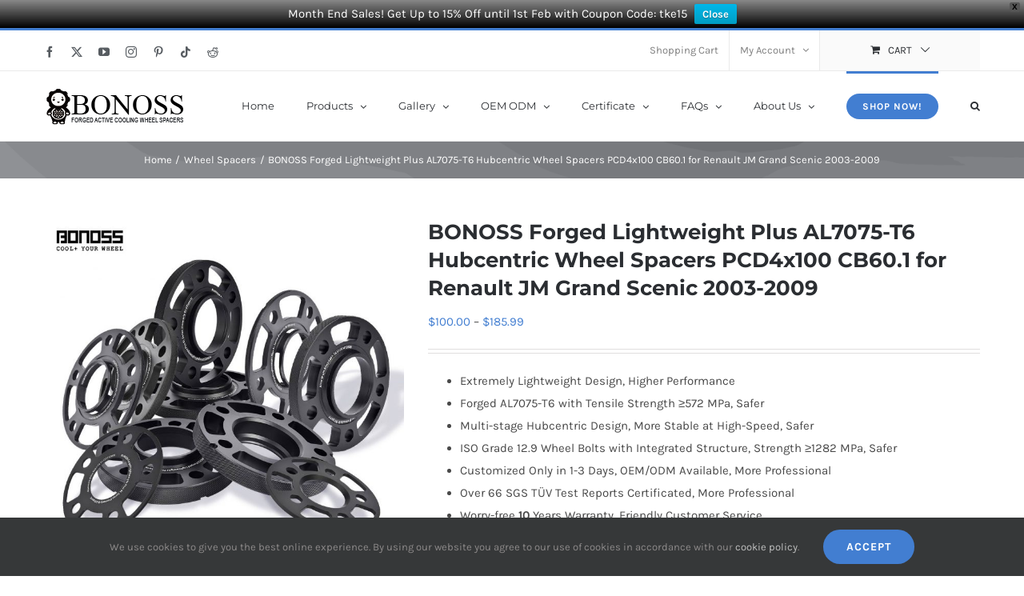

--- FILE ---
content_type: text/html; charset=UTF-8
request_url: https://www.bonoss.com/product/bonoss-forged-lightweight-plus-al7075-t6-hubcentric-wheel-spacers-pcd4x100-cb60-1-for-renault-jm-grand-scenic-2003-2009
body_size: 70058
content:
<!DOCTYPE html>
<html class="avada-html-layout-wide avada-html-header-position-top" lang="en-US" prefix="og: http://ogp.me/ns# fb: http://ogp.me/ns/fb# product: https://ogp.me/ns/product#" prefix="og: https://ogp.me/ns#">
<head>
	<meta http-equiv="X-UA-Compatible" content="IE=edge" />
	<meta http-equiv="Content-Type" content="text/html; charset=utf-8"/>
	<meta name="viewport" content="width=device-width, initial-scale=1" />
	<!-- Jetpack Site Verification Tags -->
<script>window._wca = window._wca || [];</script>

<!-- Search Engine Optimization by Rank Math - https://rankmath.com/ -->
<title>BONOSS Forged Lightweight Plus AL7075-T6 Hubcentric Wheel Spacers PCD4x100 CB60.1 for Renault JM Grand Scenic 2003-2009 - BONOSS</title>
<meta name="description" content="Extremely Lightweight Design, Higher Performance Forged AL7075-T6 with Tensile Strength ≥572 MPa, Safer Multi-stage Hubcentric Design, More Stable at High-Speed, Safer ISO Grade 12.9 Wheel Bolts with Integrated Structure, Strength ≥1282 MPa, Safer Customized Only in 1-3 Days, OEM/ODM Available, More Professional Over 66 SGS TÜV Test Reports Certificated, More Professional Worry-free 10 Years Warranty, Friendly Customer Service"/>
<meta name="robots" content="follow, index, max-snippet:-1, max-video-preview:-1, max-image-preview:large"/>
<link rel="canonical" href="https://www.bonoss.com/product/bonoss-forged-lightweight-plus-al7075-t6-hubcentric-wheel-spacers-pcd4x100-cb60-1-for-renault-jm-grand-scenic-2003-2009" />
<meta property="og:locale" content="en_US" />
<meta property="og:type" content="product" />
<meta property="og:title" content="BONOSS Forged Lightweight Plus AL7075-T6 Hubcentric Wheel Spacers PCD4x100 CB60.1 for Renault JM Grand Scenic 2003-2009 - BONOSS" />
<meta property="og:description" content="Extremely Lightweight Design, Higher Performance Forged AL7075-T6 with Tensile Strength ≥572 MPa, Safer Multi-stage Hubcentric Design, More Stable at High-Speed, Safer ISO Grade 12.9 Wheel Bolts with Integrated Structure, Strength ≥1282 MPa, Safer Customized Only in 1-3 Days, OEM/ODM Available, More Professional Over 66 SGS TÜV Test Reports Certificated, More Professional Worry-free 10 Years Warranty, Friendly Customer Service" />
<meta property="og:url" content="https://www.bonoss.com/product/bonoss-forged-lightweight-plus-al7075-t6-hubcentric-wheel-spacers-pcd4x100-cb60-1-for-renault-jm-grand-scenic-2003-2009" />
<meta property="og:site_name" content="BONOSS" />
<meta property="og:updated_time" content="2022-01-20T10:36:27+00:00" />
<meta property="og:image" content="https://www.bonoss.com/wp-content/uploads/2021/06/BONOSS-forged-lightweight-plus-4-Lugs-5-Lug-wheel-spacers-2.jpg" />
<meta property="og:image:secure_url" content="https://www.bonoss.com/wp-content/uploads/2021/06/BONOSS-forged-lightweight-plus-4-Lugs-5-Lug-wheel-spacers-2.jpg" />
<meta property="og:image:width" content="1080" />
<meta property="og:image:height" content="1080" />
<meta property="og:image:alt" content="BONOSS-forged-lightweight-plus-4-Lugs-5-Lug-wheel-spacers-2-by lulu" />
<meta property="og:image:type" content="image/jpeg" />
<meta property="product:availability" content="instock" />
<meta name="twitter:card" content="summary_large_image" />
<meta name="twitter:title" content="BONOSS Forged Lightweight Plus AL7075-T6 Hubcentric Wheel Spacers PCD4x100 CB60.1 for Renault JM Grand Scenic 2003-2009 - BONOSS" />
<meta name="twitter:description" content="Extremely Lightweight Design, Higher Performance Forged AL7075-T6 with Tensile Strength ≥572 MPa, Safer Multi-stage Hubcentric Design, More Stable at High-Speed, Safer ISO Grade 12.9 Wheel Bolts with Integrated Structure, Strength ≥1282 MPa, Safer Customized Only in 1-3 Days, OEM/ODM Available, More Professional Over 66 SGS TÜV Test Reports Certificated, More Professional Worry-free 10 Years Warranty, Friendly Customer Service" />
<meta name="twitter:image" content="https://www.bonoss.com/wp-content/uploads/2021/06/BONOSS-forged-lightweight-plus-4-Lugs-5-Lug-wheel-spacers-2.jpg" />
<meta name="twitter:label1" content="Price" />
<meta name="twitter:data1" content="&#036;100.00 - &#036;185.99" />
<meta name="twitter:label2" content="Availability" />
<meta name="twitter:data2" content="In stock" />
<script type="application/ld+json" class="rank-math-schema">{"@context":"https://schema.org","@graph":[{"@type":"Organization","@id":"https://www.bonoss.com/#organization","name":"BONOSS","logo":{"@type":"ImageObject","@id":"https://www.bonoss.com/#logo","url":"https://www.bonoss.com/wp-content/uploads/2022/01/BONOSS-cartoon-logo.jpg","contentUrl":"https://www.bonoss.com/wp-content/uploads/2022/01/BONOSS-cartoon-logo.jpg","caption":"BONOSS","inLanguage":"en-US","width":"999","height":"999"}},{"@type":"WebSite","@id":"https://www.bonoss.com/#website","url":"https://www.bonoss.com","name":"BONOSS","publisher":{"@id":"https://www.bonoss.com/#organization"},"inLanguage":"en-US"},{"@type":"ImageObject","@id":"https://www.bonoss.com/wp-content/uploads/2021/06/BONOSS-forged-lightweight-plus-4-Lugs-5-Lug-wheel-spacers-2.jpg","url":"https://www.bonoss.com/wp-content/uploads/2021/06/BONOSS-forged-lightweight-plus-4-Lugs-5-Lug-wheel-spacers-2.jpg","width":"1080","height":"1080","caption":"BONOSS-forged-lightweight-plus-4-Lugs-5-Lug-wheel-spacers-2-by lulu","inLanguage":"en-US"},{"@type":"ItemPage","@id":"https://www.bonoss.com/product/bonoss-forged-lightweight-plus-al7075-t6-hubcentric-wheel-spacers-pcd4x100-cb60-1-for-renault-jm-grand-scenic-2003-2009#webpage","url":"https://www.bonoss.com/product/bonoss-forged-lightweight-plus-al7075-t6-hubcentric-wheel-spacers-pcd4x100-cb60-1-for-renault-jm-grand-scenic-2003-2009","name":"BONOSS Forged Lightweight Plus AL7075-T6 Hubcentric Wheel Spacers PCD4x100 CB60.1 for Renault JM Grand Scenic 2003-2009 - BONOSS","datePublished":"2021-10-08T07:56:53+00:00","dateModified":"2022-01-20T10:36:27+00:00","isPartOf":{"@id":"https://www.bonoss.com/#website"},"primaryImageOfPage":{"@id":"https://www.bonoss.com/wp-content/uploads/2021/06/BONOSS-forged-lightweight-plus-4-Lugs-5-Lug-wheel-spacers-2.jpg"},"inLanguage":"en-US"},{"@type":"Product","name":"BONOSS Forged Lightweight Plus AL7075-T6 Hubcentric Wheel Spacers PCD4x100 CB60.1 for Renault JM Grand Scenic 2003-2009 - BONOSS","description":"Extremely Lightweight Design, Higher Performance Forged AL7075-T6 with Tensile Strength \u2265572 MPa, Safer Multi-stage Hubcentric Design, More Stable at High-Speed, Safer ISO Grade 12.9 Wheel Bolts with Integrated Structure, Strength \u22651282 MPa, Safer Customized Only in 1-3 Days, OEM/ODM Available, More Professional Over 66 SGS T\u00dcV Test Reports Certificated, More Professional Worry-free 10 Years Warranty, Friendly Customer Service","category":"Wheel Spacers","mainEntityOfPage":{"@id":"https://www.bonoss.com/product/bonoss-forged-lightweight-plus-al7075-t6-hubcentric-wheel-spacers-pcd4x100-cb60-1-for-renault-jm-grand-scenic-2003-2009#webpage"},"weight":{"@type":"QuantitativeValue","unitCode":"KGM"},"image":[{"@type":"ImageObject","url":"https://www.bonoss.com/wp-content/uploads/2021/06/BONOSS-forged-lightweight-plus-4-Lugs-5-Lug-wheel-spacers-2.jpg","height":"1080","width":"1080"},{"@type":"ImageObject","url":"https://www.bonoss.com/wp-content/uploads/2021/05/bonoss-forged-lightweight-plus-wheel-spacers-5x120-72.5-10mm-4by-lulu.jpg","height":"1080","width":"1080"},{"@type":"ImageObject","url":"https://www.bonoss.com/wp-content/uploads/2021/05/bonoss-forged-lightweight-plus-wheel-spacers-5x120-72.5-10mm-3by-lulu.jpg","height":"1080","width":"1080"},{"@type":"ImageObject","url":"https://www.bonoss.com/wp-content/uploads/2021/05/bonoss-forged-lightweight-plus-wheel-spacers-5x120-72.5-10mm-6by-lulu.jpg","height":"1080","width":"1080"},{"@type":"ImageObject","url":"https://www.bonoss.com/wp-content/uploads/2021/05/bonoss-forged-lightweight-plus-wheel-spacers-5x120-72.5-10mm-2by-lulu.jpg","height":"1080","width":"1080"},{"@type":"ImageObject","url":"https://www.bonoss.com/wp-content/uploads/2021/05/bonoss-forged-lightweight-plus-wheel-spacers-5x120-72.5-10mm-8by-lulu.jpg","height":"1080","width":"1080"}],"offers":{"@type":"AggregateOffer","lowPrice":"100.00","highPrice":"185.99","offerCount":"5","priceCurrency":"USD","availability":"http://schema.org/InStock","seller":{"@type":"Organization","@id":"https://www.bonoss.com/","name":"BONOSS","url":"https://www.bonoss.com","logo":"https://www.bonoss.com/wp-content/uploads/2022/01/BONOSS-cartoon-logo.jpg"},"url":"https://www.bonoss.com/product/bonoss-forged-lightweight-plus-al7075-t6-hubcentric-wheel-spacers-pcd4x100-cb60-1-for-renault-jm-grand-scenic-2003-2009"},"color":"Black","additionalProperty":[{"@type":"PropertyValue","name":"pa_purchasing-unit","value":"Pair (2pcs)"},{"@type":"PropertyValue","name":"pa_bolt-pattern-center-bore","value":"PCD:4x100 CB:60.1"},{"@type":"PropertyValue","name":"pa_bolts-or-studs","value":"Bolt on: M12x1.5"}],"@id":"https://www.bonoss.com/product/bonoss-forged-lightweight-plus-al7075-t6-hubcentric-wheel-spacers-pcd4x100-cb60-1-for-renault-jm-grand-scenic-2003-2009#richSnippet"}]}</script>
<!-- /Rank Math WordPress SEO plugin -->

<link rel='dns-prefetch' href='//stats.wp.com' />
<link rel="alternate" type="application/rss+xml" title="BONOSS &raquo; Feed" href="https://www.bonoss.com/feed" />
<link rel="alternate" type="application/rss+xml" title="BONOSS &raquo; Comments Feed" href="https://www.bonoss.com/comments/feed" />
								<link rel="icon" href="https://www.bonoss.com/wp-content/uploads/2019/11/Favicon.png" type="image/png" />
		
					<!-- Apple Touch Icon -->
						<link rel="apple-touch-icon" sizes="180x180" href="https://www.bonoss.com/wp-content/uploads/2019/11/Favicon144.png" type="image/png">
		
					<!-- Android Icon -->
						<link rel="icon" sizes="192x192" href="https://www.bonoss.com/wp-content/uploads/2019/11/Favicon57.png" type="image/png">
		
					<!-- MS Edge Icon -->
						<meta name="msapplication-TileImage" content="https://www.bonoss.com/wp-content/uploads/2019/11/Favicon57.png" type="image/png">
				<link rel="alternate" title="oEmbed (JSON)" type="application/json+oembed" href="https://www.bonoss.com/wp-json/oembed/1.0/embed?url=https%3A%2F%2Fwww.bonoss.com%2Fproduct%2Fbonoss-forged-lightweight-plus-al7075-t6-hubcentric-wheel-spacers-pcd4x100-cb60-1-for-renault-jm-grand-scenic-2003-2009" />
<link rel="alternate" title="oEmbed (XML)" type="text/xml+oembed" href="https://www.bonoss.com/wp-json/oembed/1.0/embed?url=https%3A%2F%2Fwww.bonoss.com%2Fproduct%2Fbonoss-forged-lightweight-plus-al7075-t6-hubcentric-wheel-spacers-pcd4x100-cb60-1-for-renault-jm-grand-scenic-2003-2009&#038;format=xml" />
					<meta name="description" content="1. The price is for a Pair (2 pcs) Renault Grand Scenic wheel spacers, the normal price does not include the extended wheel bolts. All BL Series spacers require extended wheel bolts. According to your actual needs, these will be ordered separately. For a better shopping experience, it is important to"/>
				
		<meta property="og:locale" content="en_US"/>
		<meta property="og:type" content="article"/>
		<meta property="og:site_name" content="BONOSS"/>
		<meta property="og:title" content="BONOSS Forged Lightweight Plus AL7075-T6 Hubcentric Wheel Spacers PCD4x100 CB60.1 for Renault JM Grand Scenic 2003-2009 - BONOSS"/>
				<meta property="og:description" content="1. The price is for a Pair (2 pcs) Renault Grand Scenic wheel spacers, the normal price does not include the extended wheel bolts. All BL Series spacers require extended wheel bolts. According to your actual needs, these will be ordered separately. For a better shopping experience, it is important to"/>
				<meta property="og:url" content="https://www.bonoss.com/product/bonoss-forged-lightweight-plus-al7075-t6-hubcentric-wheel-spacers-pcd4x100-cb60-1-for-renault-jm-grand-scenic-2003-2009"/>
													<meta property="article:modified_time" content="2022-01-20T10:36:27+00:00"/>
											<meta property="og:image" content="https://www.bonoss.com/wp-content/uploads/2021/06/BONOSS-forged-lightweight-plus-4-Lugs-5-Lug-wheel-spacers-2.jpg"/>
		<meta property="og:image:width" content="1080"/>
		<meta property="og:image:height" content="1080"/>
		<meta property="og:image:type" content="image/jpeg"/>
				<style id='wp-img-auto-sizes-contain-inline-css' type='text/css'>
img:is([sizes=auto i],[sizes^="auto," i]){contain-intrinsic-size:3000px 1500px}
/*# sourceURL=wp-img-auto-sizes-contain-inline-css */
</style>
<style id='woocommerce-inline-inline-css' type='text/css'>
.woocommerce form .form-row .required { visibility: visible; }
/*# sourceURL=woocommerce-inline-inline-css */
</style>
<link rel='stylesheet' id='gateway-css' href='https://www.bonoss.com/wp-content/plugins/woocommerce-paypal-payments/modules/ppcp-button/assets/css/gateway.css?ver=3.3.2' type='text/css' media='all' />
<link rel='stylesheet' id='wpfront-notification-bar-css' href='https://www.bonoss.com/wp-content/plugins/wpfront-notification-bar/css/wpfront-notification-bar.min.css?ver=3.5.1.05102' type='text/css' media='all' />
<link rel='stylesheet' id='wc_stripe_express_checkout_style-css' href='https://www.bonoss.com/wp-content/plugins/woocommerce-gateway-stripe/build/express-checkout.css?ver=f49792bd42ded7e3e1cb' type='text/css' media='all' />
<link rel='stylesheet' id='prdctfltr-css' href='https://www.bonoss.com/wp-content/plugins/prdctfltr/includes/css/styles.css?ver=9.1.2' type='text/css' media='all' />
<link rel='stylesheet' id='fusion-dynamic-css-css' href='https://www.bonoss.com/wp-content/uploads/fusion-styles/828f5ac18aa5159317cb755cafe82129.min.css?ver=3.14.2' type='text/css' media='all' />
<link rel='stylesheet' id='avada-fullwidth-md-css' href='https://www.bonoss.com/wp-content/plugins/fusion-builder/assets/css/media/fullwidth-md.min.css?ver=3.14.2' type='text/css' media='only screen and (max-width: 1024px)' />
<link rel='stylesheet' id='avada-fullwidth-sm-css' href='https://www.bonoss.com/wp-content/plugins/fusion-builder/assets/css/media/fullwidth-sm.min.css?ver=3.14.2' type='text/css' media='only screen and (max-width: 640px)' />
<link rel='stylesheet' id='awb-text-path-md-css' href='https://www.bonoss.com/wp-content/plugins/fusion-builder/assets/css/media/awb-text-path-md.min.css?ver=7.14.2' type='text/css' media='only screen and (max-width: 1024px)' />
<link rel='stylesheet' id='awb-text-path-sm-css' href='https://www.bonoss.com/wp-content/plugins/fusion-builder/assets/css/media/awb-text-path-sm.min.css?ver=7.14.2' type='text/css' media='only screen and (max-width: 640px)' />
<link rel='stylesheet' id='avada-image-md-css' href='https://www.bonoss.com/wp-content/plugins/fusion-builder/assets/css/media/image-md.min.css?ver=7.14.2' type='text/css' media='only screen and (max-width: 1024px)' />
<link rel='stylesheet' id='avada-image-sm-css' href='https://www.bonoss.com/wp-content/plugins/fusion-builder/assets/css/media/image-sm.min.css?ver=7.14.2' type='text/css' media='only screen and (max-width: 640px)' />
<link rel='stylesheet' id='avada-social-sharing-md-css' href='https://www.bonoss.com/wp-content/plugins/fusion-builder/assets/css/media/social-sharing-md.min.css?ver=7.14.2' type='text/css' media='only screen and (max-width: 1024px)' />
<link rel='stylesheet' id='avada-social-sharing-sm-css' href='https://www.bonoss.com/wp-content/plugins/fusion-builder/assets/css/media/social-sharing-sm.min.css?ver=7.14.2' type='text/css' media='only screen and (max-width: 640px)' />
<link rel='stylesheet' id='avada-social-links-md-css' href='https://www.bonoss.com/wp-content/plugins/fusion-builder/assets/css/media/social-links-md.min.css?ver=7.14.2' type='text/css' media='only screen and (max-width: 1024px)' />
<link rel='stylesheet' id='avada-social-links-sm-css' href='https://www.bonoss.com/wp-content/plugins/fusion-builder/assets/css/media/social-links-sm.min.css?ver=7.14.2' type='text/css' media='only screen and (max-width: 640px)' />
<link rel='stylesheet' id='avada-tabs-lg-min-css' href='https://www.bonoss.com/wp-content/plugins/fusion-builder/assets/css/media/tabs-lg-min.min.css?ver=7.14.2' type='text/css' media='only screen and (min-width: 640px)' />
<link rel='stylesheet' id='avada-tabs-lg-max-css' href='https://www.bonoss.com/wp-content/plugins/fusion-builder/assets/css/media/tabs-lg-max.min.css?ver=7.14.2' type='text/css' media='only screen and (max-width: 640px)' />
<link rel='stylesheet' id='avada-tabs-md-css' href='https://www.bonoss.com/wp-content/plugins/fusion-builder/assets/css/media/tabs-md.min.css?ver=7.14.2' type='text/css' media='only screen and (max-width: 1024px)' />
<link rel='stylesheet' id='avada-tabs-sm-css' href='https://www.bonoss.com/wp-content/plugins/fusion-builder/assets/css/media/tabs-sm.min.css?ver=7.14.2' type='text/css' media='only screen and (max-width: 640px)' />
<link rel='stylesheet' id='awb-text-md-css' href='https://www.bonoss.com/wp-content/plugins/fusion-builder/assets/css/media/text-md.min.css?ver=3.14.2' type='text/css' media='only screen and (max-width: 1024px)' />
<link rel='stylesheet' id='awb-text-sm-css' href='https://www.bonoss.com/wp-content/plugins/fusion-builder/assets/css/media/text-sm.min.css?ver=3.14.2' type='text/css' media='only screen and (max-width: 640px)' />
<link rel='stylesheet' id='awb-title-md-css' href='https://www.bonoss.com/wp-content/plugins/fusion-builder/assets/css/media/title-md.min.css?ver=3.14.2' type='text/css' media='only screen and (max-width: 1024px)' />
<link rel='stylesheet' id='awb-title-sm-css' href='https://www.bonoss.com/wp-content/plugins/fusion-builder/assets/css/media/title-sm.min.css?ver=3.14.2' type='text/css' media='only screen and (max-width: 640px)' />
<link rel='stylesheet' id='awb-woo-cart-totals-md-css' href='https://www.bonoss.com/wp-content/plugins/fusion-builder/assets/css/media/woo-cart-totals-md.min.css?ver=3.14.2' type='text/css' media='only screen and (max-width: 1024px)' />
<link rel='stylesheet' id='awb-woo-cart-totals-sm-css' href='https://www.bonoss.com/wp-content/plugins/fusion-builder/assets/css/media/woo-cart-totals-sm.min.css?ver=3.14.2' type='text/css' media='only screen and (max-width: 640px)' />
<link rel='stylesheet' id='awb-post-card-image-sm-css' href='https://www.bonoss.com/wp-content/plugins/fusion-builder/assets/css/media/post-card-image-sm.min.css?ver=3.14.2' type='text/css' media='only screen and (max-width: 640px)' />
<link rel='stylesheet' id='avada-max-sh-cbp-woo-quick-view-css' href='https://www.bonoss.com/wp-content/themes/Avada/assets/css/media/max-sh-cbp-woo-quick-view.min.css?ver=7.14.2' type='text/css' media='only screen and (max-width: 800px)' />
<link rel='stylesheet' id='avada-min-sh-cbp-woo-quick-view-css' href='https://www.bonoss.com/wp-content/themes/Avada/assets/css/media/min-sh-cbp-woo-quick-view.min.css?ver=7.14.2' type='text/css' media='only screen and (min-width: 800px)' />
<link rel='stylesheet' id='avada-facebook-page-md-css' href='https://www.bonoss.com/wp-content/plugins/fusion-builder/assets/css/media/facebook-page-md.min.css?ver=7.14.2' type='text/css' media='only screen and (max-width: 1024px)' />
<link rel='stylesheet' id='avada-facebook-page-sm-css' href='https://www.bonoss.com/wp-content/plugins/fusion-builder/assets/css/media/facebook-page-sm.min.css?ver=7.14.2' type='text/css' media='only screen and (max-width: 640px)' />
<link rel='stylesheet' id='awb-meta-md-css' href='https://www.bonoss.com/wp-content/plugins/fusion-builder/assets/css/media/meta-md.min.css?ver=7.14.2' type='text/css' media='only screen and (max-width: 1024px)' />
<link rel='stylesheet' id='awb-meta-sm-css' href='https://www.bonoss.com/wp-content/plugins/fusion-builder/assets/css/media/meta-sm.min.css?ver=7.14.2' type='text/css' media='only screen and (max-width: 640px)' />
<link rel='stylesheet' id='awb-layout-colums-md-css' href='https://www.bonoss.com/wp-content/plugins/fusion-builder/assets/css/media/layout-columns-md.min.css?ver=3.14.2' type='text/css' media='only screen and (max-width: 1024px)' />
<link rel='stylesheet' id='awb-layout-colums-sm-css' href='https://www.bonoss.com/wp-content/plugins/fusion-builder/assets/css/media/layout-columns-sm.min.css?ver=3.14.2' type='text/css' media='only screen and (max-width: 640px)' />
<link rel='stylesheet' id='avada-max-1c-css' href='https://www.bonoss.com/wp-content/themes/Avada/assets/css/media/max-1c.min.css?ver=7.14.2' type='text/css' media='only screen and (max-width: 644px)' />
<link rel='stylesheet' id='avada-max-2c-css' href='https://www.bonoss.com/wp-content/themes/Avada/assets/css/media/max-2c.min.css?ver=7.14.2' type='text/css' media='only screen and (max-width: 735px)' />
<link rel='stylesheet' id='avada-min-2c-max-3c-css' href='https://www.bonoss.com/wp-content/themes/Avada/assets/css/media/min-2c-max-3c.min.css?ver=7.14.2' type='text/css' media='only screen and (min-width: 735px) and (max-width: 826px)' />
<link rel='stylesheet' id='avada-min-3c-max-4c-css' href='https://www.bonoss.com/wp-content/themes/Avada/assets/css/media/min-3c-max-4c.min.css?ver=7.14.2' type='text/css' media='only screen and (min-width: 826px) and (max-width: 917px)' />
<link rel='stylesheet' id='avada-min-4c-max-5c-css' href='https://www.bonoss.com/wp-content/themes/Avada/assets/css/media/min-4c-max-5c.min.css?ver=7.14.2' type='text/css' media='only screen and (min-width: 917px) and (max-width: 1008px)' />
<link rel='stylesheet' id='avada-min-5c-max-6c-css' href='https://www.bonoss.com/wp-content/themes/Avada/assets/css/media/min-5c-max-6c.min.css?ver=7.14.2' type='text/css' media='only screen and (min-width: 1008px) and (max-width: 1099px)' />
<link rel='stylesheet' id='avada-min-shbp-css' href='https://www.bonoss.com/wp-content/themes/Avada/assets/css/media/min-shbp.min.css?ver=7.14.2' type='text/css' media='only screen and (min-width: 1051px)' />
<link rel='stylesheet' id='avada-min-shbp-header-legacy-css' href='https://www.bonoss.com/wp-content/themes/Avada/assets/css/media/min-shbp-header-legacy.min.css?ver=7.14.2' type='text/css' media='only screen and (min-width: 1051px)' />
<link rel='stylesheet' id='avada-max-shbp-css' href='https://www.bonoss.com/wp-content/themes/Avada/assets/css/media/max-shbp.min.css?ver=7.14.2' type='text/css' media='only screen and (max-width: 1050px)' />
<link rel='stylesheet' id='avada-max-shbp-header-legacy-css' href='https://www.bonoss.com/wp-content/themes/Avada/assets/css/media/max-shbp-header-legacy.min.css?ver=7.14.2' type='text/css' media='only screen and (max-width: 1050px)' />
<link rel='stylesheet' id='avada-max-sh-shbp-css' href='https://www.bonoss.com/wp-content/themes/Avada/assets/css/media/max-sh-shbp.min.css?ver=7.14.2' type='text/css' media='only screen and (max-width: 1050px)' />
<link rel='stylesheet' id='avada-max-sh-shbp-header-legacy-css' href='https://www.bonoss.com/wp-content/themes/Avada/assets/css/media/max-sh-shbp-header-legacy.min.css?ver=7.14.2' type='text/css' media='only screen and (max-width: 1050px)' />
<link rel='stylesheet' id='avada-min-768-max-1024-p-css' href='https://www.bonoss.com/wp-content/themes/Avada/assets/css/media/min-768-max-1024-p.min.css?ver=7.14.2' type='text/css' media='only screen and (min-device-width: 768px) and (max-device-width: 1024px) and (orientation: portrait)' />
<link rel='stylesheet' id='avada-min-768-max-1024-p-header-legacy-css' href='https://www.bonoss.com/wp-content/themes/Avada/assets/css/media/min-768-max-1024-p-header-legacy.min.css?ver=7.14.2' type='text/css' media='only screen and (min-device-width: 768px) and (max-device-width: 1024px) and (orientation: portrait)' />
<link rel='stylesheet' id='avada-min-768-max-1024-l-css' href='https://www.bonoss.com/wp-content/themes/Avada/assets/css/media/min-768-max-1024-l.min.css?ver=7.14.2' type='text/css' media='only screen and (min-device-width: 768px) and (max-device-width: 1024px) and (orientation: landscape)' />
<link rel='stylesheet' id='avada-min-768-max-1024-l-header-legacy-css' href='https://www.bonoss.com/wp-content/themes/Avada/assets/css/media/min-768-max-1024-l-header-legacy.min.css?ver=7.14.2' type='text/css' media='only screen and (min-device-width: 768px) and (max-device-width: 1024px) and (orientation: landscape)' />
<link rel='stylesheet' id='avada-max-sh-cbp-css' href='https://www.bonoss.com/wp-content/themes/Avada/assets/css/media/max-sh-cbp.min.css?ver=7.14.2' type='text/css' media='only screen and (max-width: 800px)' />
<link rel='stylesheet' id='avada-max-sh-sbp-css' href='https://www.bonoss.com/wp-content/themes/Avada/assets/css/media/max-sh-sbp.min.css?ver=7.14.2' type='text/css' media='only screen and (max-width: 800px)' />
<link rel='stylesheet' id='avada-max-sh-640-css' href='https://www.bonoss.com/wp-content/themes/Avada/assets/css/media/max-sh-640.min.css?ver=7.14.2' type='text/css' media='only screen and (max-width: 640px)' />
<link rel='stylesheet' id='avada-max-shbp-18-css' href='https://www.bonoss.com/wp-content/themes/Avada/assets/css/media/max-shbp-18.min.css?ver=7.14.2' type='text/css' media='only screen and (max-width: 1032px)' />
<link rel='stylesheet' id='avada-max-shbp-32-css' href='https://www.bonoss.com/wp-content/themes/Avada/assets/css/media/max-shbp-32.min.css?ver=7.14.2' type='text/css' media='only screen and (max-width: 1018px)' />
<link rel='stylesheet' id='avada-min-sh-cbp-css' href='https://www.bonoss.com/wp-content/themes/Avada/assets/css/media/min-sh-cbp.min.css?ver=7.14.2' type='text/css' media='only screen and (min-width: 800px)' />
<link rel='stylesheet' id='avada-max-640-css' href='https://www.bonoss.com/wp-content/themes/Avada/assets/css/media/max-640.min.css?ver=7.14.2' type='text/css' media='only screen and (max-device-width: 640px)' />
<link rel='stylesheet' id='avada-max-main-css' href='https://www.bonoss.com/wp-content/themes/Avada/assets/css/media/max-main.min.css?ver=7.14.2' type='text/css' media='only screen and (max-width: 1099px)' />
<link rel='stylesheet' id='avada-max-cbp-css' href='https://www.bonoss.com/wp-content/themes/Avada/assets/css/media/max-cbp.min.css?ver=7.14.2' type='text/css' media='only screen and (max-width: 800px)' />
<link rel='stylesheet' id='avada-max-sh-cbp-cf7-css' href='https://www.bonoss.com/wp-content/themes/Avada/assets/css/media/max-sh-cbp-cf7.min.css?ver=7.14.2' type='text/css' media='only screen and (max-width: 800px)' />
<link rel='stylesheet' id='avada-max-sh-cbp-social-sharing-css' href='https://www.bonoss.com/wp-content/themes/Avada/assets/css/media/max-sh-cbp-social-sharing.min.css?ver=7.14.2' type='text/css' media='only screen and (max-width: 800px)' />
<link rel='stylesheet' id='fb-max-sh-cbp-css' href='https://www.bonoss.com/wp-content/plugins/fusion-builder/assets/css/media/max-sh-cbp.min.css?ver=3.14.2' type='text/css' media='only screen and (max-width: 800px)' />
<link rel='stylesheet' id='fb-min-768-max-1024-p-css' href='https://www.bonoss.com/wp-content/plugins/fusion-builder/assets/css/media/min-768-max-1024-p.min.css?ver=3.14.2' type='text/css' media='only screen and (min-device-width: 768px) and (max-device-width: 1024px) and (orientation: portrait)' />
<link rel='stylesheet' id='fb-max-640-css' href='https://www.bonoss.com/wp-content/plugins/fusion-builder/assets/css/media/max-640.min.css?ver=3.14.2' type='text/css' media='only screen and (max-device-width: 640px)' />
<link rel='stylesheet' id='fb-max-1c-css' href='https://www.bonoss.com/wp-content/plugins/fusion-builder/assets/css/media/max-1c.css?ver=3.14.2' type='text/css' media='only screen and (max-width: 644px)' />
<link rel='stylesheet' id='fb-max-2c-css' href='https://www.bonoss.com/wp-content/plugins/fusion-builder/assets/css/media/max-2c.css?ver=3.14.2' type='text/css' media='only screen and (max-width: 735px)' />
<link rel='stylesheet' id='fb-min-2c-max-3c-css' href='https://www.bonoss.com/wp-content/plugins/fusion-builder/assets/css/media/min-2c-max-3c.css?ver=3.14.2' type='text/css' media='only screen and (min-width: 735px) and (max-width: 826px)' />
<link rel='stylesheet' id='fb-min-3c-max-4c-css' href='https://www.bonoss.com/wp-content/plugins/fusion-builder/assets/css/media/min-3c-max-4c.css?ver=3.14.2' type='text/css' media='only screen and (min-width: 826px) and (max-width: 917px)' />
<link rel='stylesheet' id='fb-min-4c-max-5c-css' href='https://www.bonoss.com/wp-content/plugins/fusion-builder/assets/css/media/min-4c-max-5c.css?ver=3.14.2' type='text/css' media='only screen and (min-width: 917px) and (max-width: 1008px)' />
<link rel='stylesheet' id='fb-min-5c-max-6c-css' href='https://www.bonoss.com/wp-content/plugins/fusion-builder/assets/css/media/min-5c-max-6c.css?ver=3.14.2' type='text/css' media='only screen and (min-width: 1008px) and (max-width: 1099px)' />
<link rel='stylesheet' id='avada-max-sh-cbp-woo-tabs-css' href='https://www.bonoss.com/wp-content/themes/Avada/assets/css/media/max-sh-cbp-woo-tabs.min.css?ver=7.14.2' type='text/css' media='only screen and (max-width: 800px)' />
<link rel='stylesheet' id='avada-min-768-max-1024-woo-css' href='https://www.bonoss.com/wp-content/themes/Avada/assets/css/media/min-768-max-1024-woo.min.css?ver=7.14.2' type='text/css' media='only screen and (min-device-width: 768px) and (max-device-width: 1024px)' />
<link rel='stylesheet' id='avada-max-sh-640-woo-css' href='https://www.bonoss.com/wp-content/themes/Avada/assets/css/media/max-sh-640-woo.min.css?ver=7.14.2' type='text/css' media='only screen and (max-width: 640px)' />
<link rel='stylesheet' id='avada-max-sh-cbp-woo-css' href='https://www.bonoss.com/wp-content/themes/Avada/assets/css/media/max-sh-cbp-woo.min.css?ver=7.14.2' type='text/css' media='only screen and (max-width: 800px)' />
<link rel='stylesheet' id='avada-min-sh-cbp-woo-css' href='https://www.bonoss.com/wp-content/themes/Avada/assets/css/media/min-sh-cbp-woo.min.css?ver=7.14.2' type='text/css' media='only screen and (min-width: 800px)' />
<script type="text/javascript">
            window._nslDOMReady = (function () {
                const executedCallbacks = new Set();
            
                return function (callback) {
                    /**
                    * Third parties might dispatch DOMContentLoaded events, so we need to ensure that we only run our callback once!
                    */
                    if (executedCallbacks.has(callback)) return;
            
                    const wrappedCallback = function () {
                        if (executedCallbacks.has(callback)) return;
                        executedCallbacks.add(callback);
                        callback();
                    };
            
                    if (document.readyState === "complete" || document.readyState === "interactive") {
                        wrappedCallback();
                    } else {
                        document.addEventListener("DOMContentLoaded", wrappedCallback);
                    }
                };
            })();
        </script><!--n2css--><!--n2js--><script type="text/javascript" src="https://www.bonoss.com/wp-includes/js/jquery/jquery.min.js?ver=3.7.1" id="jquery-core-js"></script>
<script type="text/javascript" src="https://www.bonoss.com/wp-content/plugins/woocommerce/assets/js/jquery-blockui/jquery.blockUI.min.js?ver=2.7.0-wc.10.4.3" id="wc-jquery-blockui-js" defer="defer" data-wp-strategy="defer"></script>
<script type="text/javascript" id="wc-add-to-cart-js-extra">
/* <![CDATA[ */
var wc_add_to_cart_params = {"ajax_url":"/wp-admin/admin-ajax.php","wc_ajax_url":"/?wc-ajax=%%endpoint%%","i18n_view_cart":"View cart","cart_url":"https://www.bonoss.com/cart","is_cart":"","cart_redirect_after_add":"no"};
//# sourceURL=wc-add-to-cart-js-extra
/* ]]> */
</script>
<script type="text/javascript" src="https://www.bonoss.com/wp-content/plugins/woocommerce/assets/js/frontend/add-to-cart.min.js?ver=10.4.3" id="wc-add-to-cart-js" defer="defer" data-wp-strategy="defer"></script>
<script type="text/javascript" src="https://www.bonoss.com/wp-content/plugins/woocommerce/assets/js/zoom/jquery.zoom.min.js?ver=1.7.21-wc.10.4.3" id="wc-zoom-js" defer="defer" data-wp-strategy="defer"></script>
<script type="text/javascript" src="https://www.bonoss.com/wp-content/plugins/woocommerce/assets/js/flexslider/jquery.flexslider.min.js?ver=2.7.2-wc.10.4.3" id="wc-flexslider-js" defer="defer" data-wp-strategy="defer"></script>
<script type="text/javascript" id="wc-single-product-js-extra">
/* <![CDATA[ */
var wc_single_product_params = {"i18n_required_rating_text":"Please select a rating","i18n_rating_options":["1 of 5 stars","2 of 5 stars","3 of 5 stars","4 of 5 stars","5 of 5 stars"],"i18n_product_gallery_trigger_text":"View full-screen image gallery","review_rating_required":"yes","flexslider":{"rtl":false,"animation":"slide","smoothHeight":true,"directionNav":true,"controlNav":"thumbnails","slideshow":false,"animationSpeed":500,"animationLoop":true,"allowOneSlide":false,"prevText":"\u003Ci class=\"awb-icon-angle-left\"\u003E\u003C/i\u003E","nextText":"\u003Ci class=\"awb-icon-angle-right\"\u003E\u003C/i\u003E"},"zoom_enabled":"1","zoom_options":[],"photoswipe_enabled":"","photoswipe_options":{"shareEl":false,"closeOnScroll":false,"history":false,"hideAnimationDuration":0,"showAnimationDuration":0},"flexslider_enabled":"1"};
//# sourceURL=wc-single-product-js-extra
/* ]]> */
</script>
<script type="text/javascript" src="https://www.bonoss.com/wp-content/plugins/woocommerce/assets/js/frontend/single-product.min.js?ver=10.4.3" id="wc-single-product-js" defer="defer" data-wp-strategy="defer"></script>
<script type="text/javascript" src="https://www.bonoss.com/wp-content/plugins/woocommerce/assets/js/js-cookie/js.cookie.min.js?ver=2.1.4-wc.10.4.3" id="wc-js-cookie-js" defer="defer" data-wp-strategy="defer"></script>
<script type="text/javascript" id="woocommerce-js-extra">
/* <![CDATA[ */
var woocommerce_params = {"ajax_url":"/wp-admin/admin-ajax.php","wc_ajax_url":"/?wc-ajax=%%endpoint%%","i18n_password_show":"Show password","i18n_password_hide":"Hide password"};
//# sourceURL=woocommerce-js-extra
/* ]]> */
</script>
<script type="text/javascript" src="https://www.bonoss.com/wp-content/plugins/woocommerce/assets/js/frontend/woocommerce.min.js?ver=10.4.3" id="woocommerce-js" defer="defer" data-wp-strategy="defer"></script>
<script type="text/javascript" src="https://www.bonoss.com/wp-content/plugins/wpfront-notification-bar/js/wpfront-notification-bar.min.js?ver=3.5.1.05102" id="wpfront-notification-bar-js"></script>
<script type="text/javascript" src="https://stats.wp.com/s-202605.js" id="woocommerce-analytics-js" defer="defer" data-wp-strategy="defer"></script>
<link rel="https://api.w.org/" href="https://www.bonoss.com/wp-json/" /><link rel="alternate" title="JSON" type="application/json" href="https://www.bonoss.com/wp-json/wp/v2/product/93015" /><link rel="EditURI" type="application/rsd+xml" title="RSD" href="https://www.bonoss.com/xmlrpc.php?rsd" />
<meta name="generator" content="WordPress 6.9" />
<link rel='shortlink' href='https://www.bonoss.com/?p=93015' />
	<style>img#wpstats{display:none}</style>
		<!-- Google site verification - Google for WooCommerce -->
<meta name="google-site-verification" content="W6OjZJcheLfHWg7hf4PYu3gro61MXx_dKdcNGFiwIW4" />
<link rel="preload" href="https://www.bonoss.com/wp-content/themes/Avada/includes/lib/assets/fonts/icomoon/awb-icons.woff" as="font" type="font/woff" crossorigin><link rel="preload" href="https://www.bonoss.com/wp-content/uploads/fusion-icons/accountant-pro-icon-set/fonts/Accountant-Pro.ttf?ym7fev" as="font" type="font/ttf" crossorigin><link rel="preload" href="https://www.bonoss.com/wp-content/uploads/fusion-icons/modern-furniture-icon-set/fonts/Modern-Furniture.ttf?ljgift" as="font" type="font/ttf" crossorigin><style type="text/css" id="css-fb-visibility">@media screen and (max-width: 640px){.fusion-no-small-visibility{display:none !important;}body .sm-text-align-center{text-align:center !important;}body .sm-text-align-left{text-align:left !important;}body .sm-text-align-right{text-align:right !important;}body .sm-text-align-justify{text-align:justify !important;}body .sm-flex-align-center{justify-content:center !important;}body .sm-flex-align-flex-start{justify-content:flex-start !important;}body .sm-flex-align-flex-end{justify-content:flex-end !important;}body .sm-mx-auto{margin-left:auto !important;margin-right:auto !important;}body .sm-ml-auto{margin-left:auto !important;}body .sm-mr-auto{margin-right:auto !important;}body .fusion-absolute-position-small{position:absolute;width:100%;}.awb-sticky.awb-sticky-small{ position: sticky; top: var(--awb-sticky-offset,0); }}@media screen and (min-width: 641px) and (max-width: 1024px){.fusion-no-medium-visibility{display:none !important;}body .md-text-align-center{text-align:center !important;}body .md-text-align-left{text-align:left !important;}body .md-text-align-right{text-align:right !important;}body .md-text-align-justify{text-align:justify !important;}body .md-flex-align-center{justify-content:center !important;}body .md-flex-align-flex-start{justify-content:flex-start !important;}body .md-flex-align-flex-end{justify-content:flex-end !important;}body .md-mx-auto{margin-left:auto !important;margin-right:auto !important;}body .md-ml-auto{margin-left:auto !important;}body .md-mr-auto{margin-right:auto !important;}body .fusion-absolute-position-medium{position:absolute;width:100%;}.awb-sticky.awb-sticky-medium{ position: sticky; top: var(--awb-sticky-offset,0); }}@media screen and (min-width: 1025px){.fusion-no-large-visibility{display:none !important;}body .lg-text-align-center{text-align:center !important;}body .lg-text-align-left{text-align:left !important;}body .lg-text-align-right{text-align:right !important;}body .lg-text-align-justify{text-align:justify !important;}body .lg-flex-align-center{justify-content:center !important;}body .lg-flex-align-flex-start{justify-content:flex-start !important;}body .lg-flex-align-flex-end{justify-content:flex-end !important;}body .lg-mx-auto{margin-left:auto !important;margin-right:auto !important;}body .lg-ml-auto{margin-left:auto !important;}body .lg-mr-auto{margin-right:auto !important;}body .fusion-absolute-position-large{position:absolute;width:100%;}.awb-sticky.awb-sticky-large{ position: sticky; top: var(--awb-sticky-offset,0); }}</style>	<noscript><style>.woocommerce-product-gallery{ opacity: 1 !important; }</style></noscript>
	<meta name="generator" content="XforWooCommerce.com - Product Filter for WooCommerce"/><style type="text/css">div.nsl-container[data-align="left"] {
    text-align: left;
}

div.nsl-container[data-align="center"] {
    text-align: center;
}

div.nsl-container[data-align="right"] {
    text-align: right;
}


div.nsl-container div.nsl-container-buttons a[data-plugin="nsl"] {
    text-decoration: none;
    box-shadow: none;
    border: 0;
}

div.nsl-container .nsl-container-buttons {
    display: flex;
    padding: 5px 0;
}

div.nsl-container.nsl-container-block .nsl-container-buttons {
    display: inline-grid;
    grid-template-columns: minmax(145px, auto);
}

div.nsl-container-block-fullwidth .nsl-container-buttons {
    flex-flow: column;
    align-items: center;
}

div.nsl-container-block-fullwidth .nsl-container-buttons a,
div.nsl-container-block .nsl-container-buttons a {
    flex: 1 1 auto;
    display: block;
    margin: 5px 0;
    width: 100%;
}

div.nsl-container-inline {
    margin: -5px;
    text-align: left;
}

div.nsl-container-inline .nsl-container-buttons {
    justify-content: center;
    flex-wrap: wrap;
}

div.nsl-container-inline .nsl-container-buttons a {
    margin: 5px;
    display: inline-block;
}

div.nsl-container-grid .nsl-container-buttons {
    flex-flow: row;
    align-items: center;
    flex-wrap: wrap;
}

div.nsl-container-grid .nsl-container-buttons a {
    flex: 1 1 auto;
    display: block;
    margin: 5px;
    max-width: 280px;
    width: 100%;
}

@media only screen and (min-width: 650px) {
    div.nsl-container-grid .nsl-container-buttons a {
        width: auto;
    }
}

div.nsl-container .nsl-button {
    cursor: pointer;
    vertical-align: top;
    border-radius: 4px;
}

div.nsl-container .nsl-button-default {
    color: #fff;
    display: flex;
}

div.nsl-container .nsl-button-icon {
    display: inline-block;
}

div.nsl-container .nsl-button-svg-container {
    flex: 0 0 auto;
    padding: 8px;
    display: flex;
    align-items: center;
}

div.nsl-container svg {
    height: 24px;
    width: 24px;
    vertical-align: top;
}

div.nsl-container .nsl-button-default div.nsl-button-label-container {
    margin: 0 24px 0 12px;
    padding: 10px 0;
    font-family: Helvetica, Arial, sans-serif;
    font-size: 16px;
    line-height: 20px;
    letter-spacing: .25px;
    overflow: hidden;
    text-align: center;
    text-overflow: clip;
    white-space: nowrap;
    flex: 1 1 auto;
    -webkit-font-smoothing: antialiased;
    -moz-osx-font-smoothing: grayscale;
    text-transform: none;
    display: inline-block;
}

div.nsl-container .nsl-button-google[data-skin="light"] {
    box-shadow: inset 0 0 0 1px #747775;
    color: #1f1f1f;
}

div.nsl-container .nsl-button-google[data-skin="dark"] {
    box-shadow: inset 0 0 0 1px #8E918F;
    color: #E3E3E3;
}

div.nsl-container .nsl-button-google[data-skin="neutral"] {
    color: #1F1F1F;
}

div.nsl-container .nsl-button-google div.nsl-button-label-container {
    font-family: "Roboto Medium", Roboto, Helvetica, Arial, sans-serif;
}

div.nsl-container .nsl-button-apple .nsl-button-svg-container {
    padding: 0 6px;
}

div.nsl-container .nsl-button-apple .nsl-button-svg-container svg {
    height: 40px;
    width: auto;
}

div.nsl-container .nsl-button-apple[data-skin="light"] {
    color: #000;
    box-shadow: 0 0 0 1px #000;
}

div.nsl-container .nsl-button-facebook[data-skin="white"] {
    color: #000;
    box-shadow: inset 0 0 0 1px #000;
}

div.nsl-container .nsl-button-facebook[data-skin="light"] {
    color: #1877F2;
    box-shadow: inset 0 0 0 1px #1877F2;
}

div.nsl-container .nsl-button-spotify[data-skin="white"] {
    color: #191414;
    box-shadow: inset 0 0 0 1px #191414;
}

div.nsl-container .nsl-button-apple div.nsl-button-label-container {
    font-size: 17px;
    font-family: -apple-system, BlinkMacSystemFont, "Segoe UI", Roboto, Helvetica, Arial, sans-serif, "Apple Color Emoji", "Segoe UI Emoji", "Segoe UI Symbol";
}

div.nsl-container .nsl-button-slack div.nsl-button-label-container {
    font-size: 17px;
    font-family: -apple-system, BlinkMacSystemFont, "Segoe UI", Roboto, Helvetica, Arial, sans-serif, "Apple Color Emoji", "Segoe UI Emoji", "Segoe UI Symbol";
}

div.nsl-container .nsl-button-slack[data-skin="light"] {
    color: #000000;
    box-shadow: inset 0 0 0 1px #DDDDDD;
}

div.nsl-container .nsl-button-tiktok[data-skin="light"] {
    color: #161823;
    box-shadow: 0 0 0 1px rgba(22, 24, 35, 0.12);
}


div.nsl-container .nsl-button-kakao {
    color: rgba(0, 0, 0, 0.85);
}

.nsl-clear {
    clear: both;
}

.nsl-container {
    clear: both;
}

.nsl-disabled-provider .nsl-button {
    filter: grayscale(1);
    opacity: 0.8;
}

/*Button align start*/

div.nsl-container-inline[data-align="left"] .nsl-container-buttons {
    justify-content: flex-start;
}

div.nsl-container-inline[data-align="center"] .nsl-container-buttons {
    justify-content: center;
}

div.nsl-container-inline[data-align="right"] .nsl-container-buttons {
    justify-content: flex-end;
}


div.nsl-container-grid[data-align="left"] .nsl-container-buttons {
    justify-content: flex-start;
}

div.nsl-container-grid[data-align="center"] .nsl-container-buttons {
    justify-content: center;
}

div.nsl-container-grid[data-align="right"] .nsl-container-buttons {
    justify-content: flex-end;
}

div.nsl-container-grid[data-align="space-around"] .nsl-container-buttons {
    justify-content: space-around;
}

div.nsl-container-grid[data-align="space-between"] .nsl-container-buttons {
    justify-content: space-between;
}

/* Button align end*/

/* Redirect */

#nsl-redirect-overlay {
    display: flex;
    flex-direction: column;
    justify-content: center;
    align-items: center;
    position: fixed;
    z-index: 1000000;
    left: 0;
    top: 0;
    width: 100%;
    height: 100%;
    backdrop-filter: blur(1px);
    background-color: RGBA(0, 0, 0, .32);;
}

#nsl-redirect-overlay-container {
    display: flex;
    flex-direction: column;
    justify-content: center;
    align-items: center;
    background-color: white;
    padding: 30px;
    border-radius: 10px;
}

#nsl-redirect-overlay-spinner {
    content: '';
    display: block;
    margin: 20px;
    border: 9px solid RGBA(0, 0, 0, .6);
    border-top: 9px solid #fff;
    border-radius: 50%;
    box-shadow: inset 0 0 0 1px RGBA(0, 0, 0, .6), 0 0 0 1px RGBA(0, 0, 0, .6);
    width: 40px;
    height: 40px;
    animation: nsl-loader-spin 2s linear infinite;
}

@keyframes nsl-loader-spin {
    0% {
        transform: rotate(0deg)
    }
    to {
        transform: rotate(360deg)
    }
}

#nsl-redirect-overlay-title {
    font-family: -apple-system, BlinkMacSystemFont, "Segoe UI", Roboto, Oxygen-Sans, Ubuntu, Cantarell, "Helvetica Neue", sans-serif;
    font-size: 18px;
    font-weight: bold;
    color: #3C434A;
}

#nsl-redirect-overlay-text {
    font-family: -apple-system, BlinkMacSystemFont, "Segoe UI", Roboto, Oxygen-Sans, Ubuntu, Cantarell, "Helvetica Neue", sans-serif;
    text-align: center;
    font-size: 14px;
    color: #3C434A;
}

/* Redirect END*/</style><style type="text/css">/* Notice fallback */
#nsl-notices-fallback {
    position: fixed;
    right: 10px;
    top: 10px;
    z-index: 10000;
}

.admin-bar #nsl-notices-fallback {
    top: 42px;
}

#nsl-notices-fallback > div {
    position: relative;
    background: #fff;
    border-left: 4px solid #fff;
    box-shadow: 0 1px 1px 0 rgba(0, 0, 0, .1);
    margin: 5px 15px 2px;
    padding: 1px 20px;
}

#nsl-notices-fallback > div.error {
    display: block;
    border-left-color: #dc3232;
}

#nsl-notices-fallback > div.updated {
    display: block;
    border-left-color: #46b450;
}

#nsl-notices-fallback p {
    margin: .5em 0;
    padding: 2px;
}

#nsl-notices-fallback > div:after {
    position: absolute;
    right: 5px;
    top: 5px;
    content: '\00d7';
    display: block;
    height: 16px;
    width: 16px;
    line-height: 16px;
    text-align: center;
    font-size: 20px;
    cursor: pointer;
}</style>		<script type="text/javascript">
			var doc = document.documentElement;
			doc.setAttribute( 'data-useragent', navigator.userAgent );
		</script>
		<!-- Google tag (gtag.js) -->
<script async src="https://www.googletagmanager.com/gtag/js?id=G-GF59T8MN0Y"></script>
<script>
  window.dataLayer = window.dataLayer || [];
  function gtag(){dataLayer.push(arguments);}
  gtag('js', new Date());

  gtag('config', 'G-GF59T8MN0Y');
</script>
	<style id='global-styles-inline-css' type='text/css'>
:root{--wp--preset--aspect-ratio--square: 1;--wp--preset--aspect-ratio--4-3: 4/3;--wp--preset--aspect-ratio--3-4: 3/4;--wp--preset--aspect-ratio--3-2: 3/2;--wp--preset--aspect-ratio--2-3: 2/3;--wp--preset--aspect-ratio--16-9: 16/9;--wp--preset--aspect-ratio--9-16: 9/16;--wp--preset--color--black: #000000;--wp--preset--color--cyan-bluish-gray: #abb8c3;--wp--preset--color--white: #ffffff;--wp--preset--color--pale-pink: #f78da7;--wp--preset--color--vivid-red: #cf2e2e;--wp--preset--color--luminous-vivid-orange: #ff6900;--wp--preset--color--luminous-vivid-amber: #fcb900;--wp--preset--color--light-green-cyan: #7bdcb5;--wp--preset--color--vivid-green-cyan: #00d084;--wp--preset--color--pale-cyan-blue: #8ed1fc;--wp--preset--color--vivid-cyan-blue: #0693e3;--wp--preset--color--vivid-purple: #9b51e0;--wp--preset--color--awb-color-1: rgba(255,255,255,1);--wp--preset--color--awb-color-2: rgba(246,246,246,1);--wp--preset--color--awb-color-3: rgba(234,234,234,1);--wp--preset--color--awb-color-4: rgba(103,183,225,1);--wp--preset--color--awb-color-5: rgba(66,126,209,1);--wp--preset--color--awb-color-6: rgba(116,116,116,1);--wp--preset--color--awb-color-7: rgba(51,51,51,1);--wp--preset--color--awb-color-8: rgba(43,46,50,1);--wp--preset--color--awb-color-custom-10: rgba(160,206,78,1);--wp--preset--color--awb-color-custom-11: rgba(246,246,246,0.8);--wp--preset--color--awb-color-custom-12: rgba(73,73,73,1);--wp--preset--color--awb-color-custom-13: rgba(128,128,128,1);--wp--preset--gradient--vivid-cyan-blue-to-vivid-purple: linear-gradient(135deg,rgb(6,147,227) 0%,rgb(155,81,224) 100%);--wp--preset--gradient--light-green-cyan-to-vivid-green-cyan: linear-gradient(135deg,rgb(122,220,180) 0%,rgb(0,208,130) 100%);--wp--preset--gradient--luminous-vivid-amber-to-luminous-vivid-orange: linear-gradient(135deg,rgb(252,185,0) 0%,rgb(255,105,0) 100%);--wp--preset--gradient--luminous-vivid-orange-to-vivid-red: linear-gradient(135deg,rgb(255,105,0) 0%,rgb(207,46,46) 100%);--wp--preset--gradient--very-light-gray-to-cyan-bluish-gray: linear-gradient(135deg,rgb(238,238,238) 0%,rgb(169,184,195) 100%);--wp--preset--gradient--cool-to-warm-spectrum: linear-gradient(135deg,rgb(74,234,220) 0%,rgb(151,120,209) 20%,rgb(207,42,186) 40%,rgb(238,44,130) 60%,rgb(251,105,98) 80%,rgb(254,248,76) 100%);--wp--preset--gradient--blush-light-purple: linear-gradient(135deg,rgb(255,206,236) 0%,rgb(152,150,240) 100%);--wp--preset--gradient--blush-bordeaux: linear-gradient(135deg,rgb(254,205,165) 0%,rgb(254,45,45) 50%,rgb(107,0,62) 100%);--wp--preset--gradient--luminous-dusk: linear-gradient(135deg,rgb(255,203,112) 0%,rgb(199,81,192) 50%,rgb(65,88,208) 100%);--wp--preset--gradient--pale-ocean: linear-gradient(135deg,rgb(255,245,203) 0%,rgb(182,227,212) 50%,rgb(51,167,181) 100%);--wp--preset--gradient--electric-grass: linear-gradient(135deg,rgb(202,248,128) 0%,rgb(113,206,126) 100%);--wp--preset--gradient--midnight: linear-gradient(135deg,rgb(2,3,129) 0%,rgb(40,116,252) 100%);--wp--preset--font-size--small: 11.25px;--wp--preset--font-size--medium: 20px;--wp--preset--font-size--large: 22.5px;--wp--preset--font-size--x-large: 42px;--wp--preset--font-size--normal: 15px;--wp--preset--font-size--xlarge: 30px;--wp--preset--font-size--huge: 45px;--wp--preset--spacing--20: 0.44rem;--wp--preset--spacing--30: 0.67rem;--wp--preset--spacing--40: 1rem;--wp--preset--spacing--50: 1.5rem;--wp--preset--spacing--60: 2.25rem;--wp--preset--spacing--70: 3.38rem;--wp--preset--spacing--80: 5.06rem;--wp--preset--shadow--natural: 6px 6px 9px rgba(0, 0, 0, 0.2);--wp--preset--shadow--deep: 12px 12px 50px rgba(0, 0, 0, 0.4);--wp--preset--shadow--sharp: 6px 6px 0px rgba(0, 0, 0, 0.2);--wp--preset--shadow--outlined: 6px 6px 0px -3px rgb(255, 255, 255), 6px 6px rgb(0, 0, 0);--wp--preset--shadow--crisp: 6px 6px 0px rgb(0, 0, 0);}:where(.is-layout-flex){gap: 0.5em;}:where(.is-layout-grid){gap: 0.5em;}body .is-layout-flex{display: flex;}.is-layout-flex{flex-wrap: wrap;align-items: center;}.is-layout-flex > :is(*, div){margin: 0;}body .is-layout-grid{display: grid;}.is-layout-grid > :is(*, div){margin: 0;}:where(.wp-block-columns.is-layout-flex){gap: 2em;}:where(.wp-block-columns.is-layout-grid){gap: 2em;}:where(.wp-block-post-template.is-layout-flex){gap: 1.25em;}:where(.wp-block-post-template.is-layout-grid){gap: 1.25em;}.has-black-color{color: var(--wp--preset--color--black) !important;}.has-cyan-bluish-gray-color{color: var(--wp--preset--color--cyan-bluish-gray) !important;}.has-white-color{color: var(--wp--preset--color--white) !important;}.has-pale-pink-color{color: var(--wp--preset--color--pale-pink) !important;}.has-vivid-red-color{color: var(--wp--preset--color--vivid-red) !important;}.has-luminous-vivid-orange-color{color: var(--wp--preset--color--luminous-vivid-orange) !important;}.has-luminous-vivid-amber-color{color: var(--wp--preset--color--luminous-vivid-amber) !important;}.has-light-green-cyan-color{color: var(--wp--preset--color--light-green-cyan) !important;}.has-vivid-green-cyan-color{color: var(--wp--preset--color--vivid-green-cyan) !important;}.has-pale-cyan-blue-color{color: var(--wp--preset--color--pale-cyan-blue) !important;}.has-vivid-cyan-blue-color{color: var(--wp--preset--color--vivid-cyan-blue) !important;}.has-vivid-purple-color{color: var(--wp--preset--color--vivid-purple) !important;}.has-black-background-color{background-color: var(--wp--preset--color--black) !important;}.has-cyan-bluish-gray-background-color{background-color: var(--wp--preset--color--cyan-bluish-gray) !important;}.has-white-background-color{background-color: var(--wp--preset--color--white) !important;}.has-pale-pink-background-color{background-color: var(--wp--preset--color--pale-pink) !important;}.has-vivid-red-background-color{background-color: var(--wp--preset--color--vivid-red) !important;}.has-luminous-vivid-orange-background-color{background-color: var(--wp--preset--color--luminous-vivid-orange) !important;}.has-luminous-vivid-amber-background-color{background-color: var(--wp--preset--color--luminous-vivid-amber) !important;}.has-light-green-cyan-background-color{background-color: var(--wp--preset--color--light-green-cyan) !important;}.has-vivid-green-cyan-background-color{background-color: var(--wp--preset--color--vivid-green-cyan) !important;}.has-pale-cyan-blue-background-color{background-color: var(--wp--preset--color--pale-cyan-blue) !important;}.has-vivid-cyan-blue-background-color{background-color: var(--wp--preset--color--vivid-cyan-blue) !important;}.has-vivid-purple-background-color{background-color: var(--wp--preset--color--vivid-purple) !important;}.has-black-border-color{border-color: var(--wp--preset--color--black) !important;}.has-cyan-bluish-gray-border-color{border-color: var(--wp--preset--color--cyan-bluish-gray) !important;}.has-white-border-color{border-color: var(--wp--preset--color--white) !important;}.has-pale-pink-border-color{border-color: var(--wp--preset--color--pale-pink) !important;}.has-vivid-red-border-color{border-color: var(--wp--preset--color--vivid-red) !important;}.has-luminous-vivid-orange-border-color{border-color: var(--wp--preset--color--luminous-vivid-orange) !important;}.has-luminous-vivid-amber-border-color{border-color: var(--wp--preset--color--luminous-vivid-amber) !important;}.has-light-green-cyan-border-color{border-color: var(--wp--preset--color--light-green-cyan) !important;}.has-vivid-green-cyan-border-color{border-color: var(--wp--preset--color--vivid-green-cyan) !important;}.has-pale-cyan-blue-border-color{border-color: var(--wp--preset--color--pale-cyan-blue) !important;}.has-vivid-cyan-blue-border-color{border-color: var(--wp--preset--color--vivid-cyan-blue) !important;}.has-vivid-purple-border-color{border-color: var(--wp--preset--color--vivid-purple) !important;}.has-vivid-cyan-blue-to-vivid-purple-gradient-background{background: var(--wp--preset--gradient--vivid-cyan-blue-to-vivid-purple) !important;}.has-light-green-cyan-to-vivid-green-cyan-gradient-background{background: var(--wp--preset--gradient--light-green-cyan-to-vivid-green-cyan) !important;}.has-luminous-vivid-amber-to-luminous-vivid-orange-gradient-background{background: var(--wp--preset--gradient--luminous-vivid-amber-to-luminous-vivid-orange) !important;}.has-luminous-vivid-orange-to-vivid-red-gradient-background{background: var(--wp--preset--gradient--luminous-vivid-orange-to-vivid-red) !important;}.has-very-light-gray-to-cyan-bluish-gray-gradient-background{background: var(--wp--preset--gradient--very-light-gray-to-cyan-bluish-gray) !important;}.has-cool-to-warm-spectrum-gradient-background{background: var(--wp--preset--gradient--cool-to-warm-spectrum) !important;}.has-blush-light-purple-gradient-background{background: var(--wp--preset--gradient--blush-light-purple) !important;}.has-blush-bordeaux-gradient-background{background: var(--wp--preset--gradient--blush-bordeaux) !important;}.has-luminous-dusk-gradient-background{background: var(--wp--preset--gradient--luminous-dusk) !important;}.has-pale-ocean-gradient-background{background: var(--wp--preset--gradient--pale-ocean) !important;}.has-electric-grass-gradient-background{background: var(--wp--preset--gradient--electric-grass) !important;}.has-midnight-gradient-background{background: var(--wp--preset--gradient--midnight) !important;}.has-small-font-size{font-size: var(--wp--preset--font-size--small) !important;}.has-medium-font-size{font-size: var(--wp--preset--font-size--medium) !important;}.has-large-font-size{font-size: var(--wp--preset--font-size--large) !important;}.has-x-large-font-size{font-size: var(--wp--preset--font-size--x-large) !important;}
/*# sourceURL=global-styles-inline-css */
</style>
<link rel='stylesheet' id='wc-stripe-blocks-checkout-style-css' href='https://www.bonoss.com/wp-content/plugins/woocommerce-gateway-stripe/build/upe-blocks.css?ver=5149cca93b0373758856' type='text/css' media='all' />
<link rel='stylesheet' id='wc-blocks-style-css' href='https://www.bonoss.com/wp-content/plugins/woocommerce/assets/client/blocks/wc-blocks.css?ver=wc-10.4.3' type='text/css' media='all' />
<style id='wp-block-library-inline-css' type='text/css'>
:root{--wp-block-synced-color:#7a00df;--wp-block-synced-color--rgb:122,0,223;--wp-bound-block-color:var(--wp-block-synced-color);--wp-editor-canvas-background:#ddd;--wp-admin-theme-color:#007cba;--wp-admin-theme-color--rgb:0,124,186;--wp-admin-theme-color-darker-10:#006ba1;--wp-admin-theme-color-darker-10--rgb:0,107,160.5;--wp-admin-theme-color-darker-20:#005a87;--wp-admin-theme-color-darker-20--rgb:0,90,135;--wp-admin-border-width-focus:2px}@media (min-resolution:192dpi){:root{--wp-admin-border-width-focus:1.5px}}.wp-element-button{cursor:pointer}:root .has-very-light-gray-background-color{background-color:#eee}:root .has-very-dark-gray-background-color{background-color:#313131}:root .has-very-light-gray-color{color:#eee}:root .has-very-dark-gray-color{color:#313131}:root .has-vivid-green-cyan-to-vivid-cyan-blue-gradient-background{background:linear-gradient(135deg,#00d084,#0693e3)}:root .has-purple-crush-gradient-background{background:linear-gradient(135deg,#34e2e4,#4721fb 50%,#ab1dfe)}:root .has-hazy-dawn-gradient-background{background:linear-gradient(135deg,#faaca8,#dad0ec)}:root .has-subdued-olive-gradient-background{background:linear-gradient(135deg,#fafae1,#67a671)}:root .has-atomic-cream-gradient-background{background:linear-gradient(135deg,#fdd79a,#004a59)}:root .has-nightshade-gradient-background{background:linear-gradient(135deg,#330968,#31cdcf)}:root .has-midnight-gradient-background{background:linear-gradient(135deg,#020381,#2874fc)}:root{--wp--preset--font-size--normal:16px;--wp--preset--font-size--huge:42px}.has-regular-font-size{font-size:1em}.has-larger-font-size{font-size:2.625em}.has-normal-font-size{font-size:var(--wp--preset--font-size--normal)}.has-huge-font-size{font-size:var(--wp--preset--font-size--huge)}.has-text-align-center{text-align:center}.has-text-align-left{text-align:left}.has-text-align-right{text-align:right}.has-fit-text{white-space:nowrap!important}#end-resizable-editor-section{display:none}.aligncenter{clear:both}.items-justified-left{justify-content:flex-start}.items-justified-center{justify-content:center}.items-justified-right{justify-content:flex-end}.items-justified-space-between{justify-content:space-between}.screen-reader-text{border:0;clip-path:inset(50%);height:1px;margin:-1px;overflow:hidden;padding:0;position:absolute;width:1px;word-wrap:normal!important}.screen-reader-text:focus{background-color:#ddd;clip-path:none;color:#444;display:block;font-size:1em;height:auto;left:5px;line-height:normal;padding:15px 23px 14px;text-decoration:none;top:5px;width:auto;z-index:100000}html :where(.has-border-color){border-style:solid}html :where([style*=border-top-color]){border-top-style:solid}html :where([style*=border-right-color]){border-right-style:solid}html :where([style*=border-bottom-color]){border-bottom-style:solid}html :where([style*=border-left-color]){border-left-style:solid}html :where([style*=border-width]){border-style:solid}html :where([style*=border-top-width]){border-top-style:solid}html :where([style*=border-right-width]){border-right-style:solid}html :where([style*=border-bottom-width]){border-bottom-style:solid}html :where([style*=border-left-width]){border-left-style:solid}html :where(img[class*=wp-image-]){height:auto;max-width:100%}:where(figure){margin:0 0 1em}html :where(.is-position-sticky){--wp-admin--admin-bar--position-offset:var(--wp-admin--admin-bar--height,0px)}@media screen and (max-width:600px){html :where(.is-position-sticky){--wp-admin--admin-bar--position-offset:0px}}
/*wp_block_styles_on_demand_placeholder:697c44f363029*/
/*# sourceURL=wp-block-library-inline-css */
</style>
<style id='wp-block-library-theme-inline-css' type='text/css'>
.wp-block-audio :where(figcaption){color:#555;font-size:13px;text-align:center}.is-dark-theme .wp-block-audio :where(figcaption){color:#ffffffa6}.wp-block-audio{margin:0 0 1em}.wp-block-code{border:1px solid #ccc;border-radius:4px;font-family:Menlo,Consolas,monaco,monospace;padding:.8em 1em}.wp-block-embed :where(figcaption){color:#555;font-size:13px;text-align:center}.is-dark-theme .wp-block-embed :where(figcaption){color:#ffffffa6}.wp-block-embed{margin:0 0 1em}.blocks-gallery-caption{color:#555;font-size:13px;text-align:center}.is-dark-theme .blocks-gallery-caption{color:#ffffffa6}:root :where(.wp-block-image figcaption){color:#555;font-size:13px;text-align:center}.is-dark-theme :root :where(.wp-block-image figcaption){color:#ffffffa6}.wp-block-image{margin:0 0 1em}.wp-block-pullquote{border-bottom:4px solid;border-top:4px solid;color:currentColor;margin-bottom:1.75em}.wp-block-pullquote :where(cite),.wp-block-pullquote :where(footer),.wp-block-pullquote__citation{color:currentColor;font-size:.8125em;font-style:normal;text-transform:uppercase}.wp-block-quote{border-left:.25em solid;margin:0 0 1.75em;padding-left:1em}.wp-block-quote cite,.wp-block-quote footer{color:currentColor;font-size:.8125em;font-style:normal;position:relative}.wp-block-quote:where(.has-text-align-right){border-left:none;border-right:.25em solid;padding-left:0;padding-right:1em}.wp-block-quote:where(.has-text-align-center){border:none;padding-left:0}.wp-block-quote.is-large,.wp-block-quote.is-style-large,.wp-block-quote:where(.is-style-plain){border:none}.wp-block-search .wp-block-search__label{font-weight:700}.wp-block-search__button{border:1px solid #ccc;padding:.375em .625em}:where(.wp-block-group.has-background){padding:1.25em 2.375em}.wp-block-separator.has-css-opacity{opacity:.4}.wp-block-separator{border:none;border-bottom:2px solid;margin-left:auto;margin-right:auto}.wp-block-separator.has-alpha-channel-opacity{opacity:1}.wp-block-separator:not(.is-style-wide):not(.is-style-dots){width:100px}.wp-block-separator.has-background:not(.is-style-dots){border-bottom:none;height:1px}.wp-block-separator.has-background:not(.is-style-wide):not(.is-style-dots){height:2px}.wp-block-table{margin:0 0 1em}.wp-block-table td,.wp-block-table th{word-break:normal}.wp-block-table :where(figcaption){color:#555;font-size:13px;text-align:center}.is-dark-theme .wp-block-table :where(figcaption){color:#ffffffa6}.wp-block-video :where(figcaption){color:#555;font-size:13px;text-align:center}.is-dark-theme .wp-block-video :where(figcaption){color:#ffffffa6}.wp-block-video{margin:0 0 1em}:root :where(.wp-block-template-part.has-background){margin-bottom:0;margin-top:0;padding:1.25em 2.375em}
/*# sourceURL=/wp-includes/css/dist/block-library/theme.min.css */
</style>
<style id='classic-theme-styles-inline-css' type='text/css'>
/*! This file is auto-generated */
.wp-block-button__link{color:#fff;background-color:#32373c;border-radius:9999px;box-shadow:none;text-decoration:none;padding:calc(.667em + 2px) calc(1.333em + 2px);font-size:1.125em}.wp-block-file__button{background:#32373c;color:#fff;text-decoration:none}
/*# sourceURL=/wp-includes/css/classic-themes.min.css */
</style>
<link rel='stylesheet' id='wc-stripe-upe-classic-css' href='https://www.bonoss.com/wp-content/plugins/woocommerce-gateway-stripe/build/upe-classic.css?ver=10.3.1' type='text/css' media='all' />
<link rel='stylesheet' id='stripelink_styles-css' href='https://www.bonoss.com/wp-content/plugins/woocommerce-gateway-stripe/assets/css/stripe-link.css?ver=10.3.1' type='text/css' media='all' />
</head>

<body class="wp-singular product-template-default single single-product postid-93015 wp-theme-Avada theme-Avada woocommerce woocommerce-page woocommerce-no-js fusion-image-hovers fusion-pagination-sizing fusion-button_type-flat fusion-button_span-no fusion-button_gradient-linear avada-image-rollover-circle-yes avada-image-rollover-yes avada-image-rollover-direction-bottom fusion-body ltr fusion-sticky-header no-tablet-sticky-header no-mobile-sticky-header no-mobile-slidingbar fusion-disable-outline fusion-sub-menu-fade mobile-logo-pos-left layout-wide-mode avada-has-boxed-modal-shadow-none layout-scroll-offset-full avada-has-zero-margin-offset-top fusion-top-header menu-text-align-left fusion-woo-product-design-classic fusion-woo-shop-page-columns-4 fusion-woo-related-columns-4 fusion-woo-archive-page-columns-4 avada-has-woo-gallery-disabled woo-sale-badge-circle woo-outofstock-badge-top_bar mobile-menu-design-modern fusion-hide-pagination-text fusion-header-layout-v2 avada-responsive avada-footer-fx-none avada-menu-highlight-style-bar fusion-search-form-classic fusion-main-menu-search-dropdown fusion-avatar-square avada-dropdown-styles avada-blog-layout-grid avada-blog-archive-layout-grid avada-header-shadow-no avada-menu-icon-position-left avada-has-megamenu-shadow avada-has-pagetitle-100-width avada-has-pagetitle-bg-full avada-has-main-nav-search-icon avada-has-titlebar-bar_and_content avada-has-pagination-padding avada-flyout-menu-direction-fade avada-ec-views-v1" data-awb-post-id="93015">
	                <style type="text/css">
                #wpfront-notification-bar, #wpfront-notification-bar-editor            {
            background: #888888;
            background: -moz-linear-gradient(top, #888888 0%, #000000 100%);
            background: -webkit-gradient(linear, left top, left bottom, color-stop(0%,#888888), color-stop(100%,#000000));
            background: -webkit-linear-gradient(top, #888888 0%,#000000 100%);
            background: -o-linear-gradient(top, #888888 0%,#000000 100%);
            background: -ms-linear-gradient(top, #888888 0%,#000000 100%);
            background: linear-gradient(to bottom, #888888 0%, #000000 100%);
            filter: progid:DXImageTransform.Microsoft.gradient( startColorstr='#888888', endColorstr='#000000',GradientType=0 );
            background-repeat: no-repeat;
                        }
            #wpfront-notification-bar div.wpfront-message, #wpfront-notification-bar-editor.wpfront-message            {
            color: #ffffff;
                        }
            #wpfront-notification-bar a.wpfront-button, #wpfront-notification-bar-editor a.wpfront-button            {
            background: #00b7ea;
            background: -moz-linear-gradient(top, #00b7ea 0%, #009ec3 100%);
            background: -webkit-gradient(linear, left top, left bottom, color-stop(0%,#00b7ea), color-stop(100%,#009ec3));
            background: -webkit-linear-gradient(top, #00b7ea 0%,#009ec3 100%);
            background: -o-linear-gradient(top, #00b7ea 0%,#009ec3 100%);
            background: -ms-linear-gradient(top, #00b7ea 0%,#009ec3 100%);
            background: linear-gradient(to bottom, #00b7ea 0%, #009ec3 100%);
            filter: progid:DXImageTransform.Microsoft.gradient( startColorstr='#00b7ea', endColorstr='#009ec3',GradientType=0 );

            background-repeat: no-repeat;
            color: #ffffff;
            }
            #wpfront-notification-bar-open-button            {
            background-color: #00b7ea;
            right: 10px;
                        }
            #wpfront-notification-bar-open-button.top                {
                background-image: url(https://www.bonoss.com/wp-content/plugins/wpfront-notification-bar/images/arrow_down.png);
                }

                #wpfront-notification-bar-open-button.bottom                {
                background-image: url(https://www.bonoss.com/wp-content/plugins/wpfront-notification-bar/images/arrow_up.png);
                }
                #wpfront-notification-bar-table, .wpfront-notification-bar tbody, .wpfront-notification-bar tr            {
                        }
            #wpfront-notification-bar div.wpfront-close            {
            border: 1px solid #555555;
            background-color: #555555;
            color: #000000;
            }
            #wpfront-notification-bar div.wpfront-close:hover            {
            border: 1px solid #aaaaaa;
            background-color: #aaaaaa;
            }
             #wpfront-notification-bar-spacer { display:block; }                </style>
                
                <script type="text/javascript">
                    function wpfront_notification_bar_button_action_script() {
                        try {
                                        } catch (err) {
                        }
                    }
                </script>
                            <div id="wpfront-notification-bar-spacer" class="wpfront-notification-bar-spacer  hidden">
                <div id="wpfront-notification-bar-open-button" aria-label="reopen" role="button" class="wpfront-notification-bar-open-button hidden top wpfront-bottom-shadow"></div>
                <div id="wpfront-notification-bar" class="wpfront-notification-bar wpfront-fixed top ">
                                            <div aria-label="close" class="wpfront-close">X</div>
                                         
                            <table id="wpfront-notification-bar-table" border="0" cellspacing="0" cellpadding="0" role="presentation">                        
                                <tr>
                                    <td>
                                     
                                    <div class="wpfront-message wpfront-div">
                                        Month End Sales! Get Up to 15% Off until 1st Feb with Coupon Code: tke15                                    </div>
                                                       
                                        <div class="wpfront-div">
                                                                                                                                                                                    <a class="wpfront-button" onclick="javascript:wpfront_notification_bar_button_action_script();">Close</a>
                                                                                    </div>                                   
                                                                                                       
                                    </td>
                                </tr>              
                            </table>
                            
                                    </div>
            </div>
            
            <script type="text/javascript">
                function __load_wpfront_notification_bar() {
                    if (typeof wpfront_notification_bar === "function") {
                        wpfront_notification_bar({"position":1,"height":0,"fixed_position":false,"animate_delay":0.5,"close_button":true,"button_action_close_bar":true,"auto_close_after":0,"display_after":1,"is_admin_bar_showing":false,"display_open_button":false,"keep_closed":false,"keep_closed_for":0,"position_offset":0,"display_scroll":false,"display_scroll_offset":100,"keep_closed_cookie":"wpfront-notification-bar-keep-closed","log":false,"id_suffix":"","log_prefix":"[WPFront Notification Bar]","theme_sticky_selector":"","set_max_views":false,"max_views":0,"max_views_for":0,"max_views_cookie":"wpfront-notification-bar-max-views"});
                    } else {
                                    setTimeout(__load_wpfront_notification_bar, 100);
                    }
                }
                __load_wpfront_notification_bar();
            </script>
            	<a class="skip-link screen-reader-text" href="#content">Skip to content</a>

	<div id="boxed-wrapper">
		
		<div id="wrapper" class="fusion-wrapper">
			<div id="home" style="position:relative;top:-1px;"></div>
							
					
			<header class="fusion-header-wrapper">
				<div class="fusion-header-v2 fusion-logo-alignment fusion-logo-left fusion-sticky-menu- fusion-sticky-logo- fusion-mobile-logo-  fusion-mobile-menu-design-modern">
					
<div class="fusion-secondary-header">
	<div class="fusion-row">
					<div class="fusion-alignleft">
				<div class="fusion-social-links-header"><div class="fusion-social-networks"><div class="fusion-social-networks-wrapper"><a  class="fusion-social-network-icon fusion-tooltip fusion-facebook awb-icon-facebook" style data-placement="bottom" data-title="Facebook" data-toggle="tooltip" title="Facebook" href="https://www.facebook.com/BONOSSofficial" target="_blank" rel="noreferrer"><span class="screen-reader-text">Facebook</span></a><a  class="fusion-social-network-icon fusion-tooltip fusion-twitter awb-icon-twitter" style data-placement="bottom" data-title="X" data-toggle="tooltip" title="X" href="https://twitter.com/TaylorS57332473" target="_blank" rel="noopener noreferrer"><span class="screen-reader-text">X</span></a><a  class="fusion-social-network-icon fusion-tooltip fusion-youtube awb-icon-youtube" style data-placement="bottom" data-title="YouTube" data-toggle="tooltip" title="YouTube" href="https://www.youtube.com/@BONOSSWheelSpacers" target="_blank" rel="noopener noreferrer"><span class="screen-reader-text">YouTube</span></a><a  class="fusion-social-network-icon fusion-tooltip fusion-instagram awb-icon-instagram" style data-placement="bottom" data-title="Instagram" data-toggle="tooltip" title="Instagram" href="https://www.instagram.com/bonoss_parts/" target="_blank" rel="noopener noreferrer"><span class="screen-reader-text">Instagram</span></a><a  class="fusion-social-network-icon fusion-tooltip fusion-pinterest awb-icon-pinterest" style data-placement="bottom" data-title="Pinterest" data-toggle="tooltip" title="Pinterest" href="https://www.pinterest.com/BONOSSWheelSpacersSupplier/" target="_blank" rel="noopener noreferrer"><span class="screen-reader-text">Pinterest</span></a><a  class="fusion-social-network-icon fusion-tooltip fusion-tiktok awb-icon-tiktok" style data-placement="bottom" data-title="Tiktok" data-toggle="tooltip" title="Tiktok" href="https://www.tiktok.com/@bonosswheelfitment" target="_blank" rel="noopener noreferrer"><span class="screen-reader-text">Tiktok</span></a><a  class="fusion-social-network-icon fusion-tooltip fusion-reddit awb-icon-reddit fusion-last-social-icon" style data-placement="bottom" data-title="Reddit" data-toggle="tooltip" title="Reddit" href="https://www.reddit.com/user/Bonoss-Aria-7367" target="_blank" rel="noopener noreferrer"><span class="screen-reader-text">Reddit</span></a></div></div></div>			</div>
							<div class="fusion-alignright">
				<nav class="fusion-secondary-menu" role="navigation" aria-label="Secondary Menu"><ul id="menu-classic-shop-top-secondary-menu" class="menu"><li  id="menu-item-16571"  class="menu-item menu-item-type-post_type menu-item-object-page menu-item-16571"  data-item-id="16571"><a  href="https://www.bonoss.com/cart" class="fusion-bar-highlight"><span class="menu-text">Shopping Cart</span></a></li><li class="menu-item fusion-dropdown-menu menu-item-has-children fusion-custom-menu-item fusion-menu-login-box"><a href="https://www.bonoss.com/my-account" aria-haspopup="true" class="fusion-bar-highlight"><span class="menu-text">My Account</span><span class="fusion-caret"><i class="fusion-dropdown-indicator"></i></span></a><div class="fusion-custom-menu-item-contents"><form action="https://www.bonoss.com/wp-login.php" name="loginform" method="post"><p><input type="text" class="input-text" name="log" id="username-classic-shop-top-secondary-menu-697c44f37c494" value="" placeholder="Username" /></p><p><input type="password" class="input-text" name="pwd" id="password-classic-shop-top-secondary-menu-697c44f37c494" value="" placeholder="Password" /></p><p class="fusion-remember-checkbox"><label for="fusion-menu-login-box-rememberme-classic-shop-top-secondary-menu-697c44f37c494"><input name="rememberme" type="checkbox" id="fusion-menu-login-box-rememberme" value="forever"> Remember Me</label></p><input type="hidden" name="fusion_woo_login_box" value="true" /><p class="fusion-login-box-submit"><input type="submit" name="wp-submit" id="wp-submit-classic-shop-top-secondary-menu-697c44f37c494" class="button button-small default comment-submit" value="Log In"><input type="hidden" name="redirect" value=""></p></form><a class="fusion-menu-login-box-register" href="https://www.bonoss.com/my-account" title="Register">Register</a></div></li><li class="fusion-custom-menu-item fusion-menu-cart fusion-secondary-menu-cart"><a class="fusion-secondary-menu-icon fusion-bar-highlight" href="https://www.bonoss.com/cart"><span class="menu-text" aria-label="View Cart">Cart</span></a></li></ul></nav><nav class="fusion-mobile-nav-holder fusion-mobile-menu-text-align-left" aria-label="Secondary Mobile Menu"></nav>			</div>
			</div>
</div>
<div class="fusion-header-sticky-height"></div>
<div class="fusion-header">
	<div class="fusion-row">
					<div class="fusion-logo" data-margin-top="13px" data-margin-bottom="15px" data-margin-left="3px" data-margin-right="6px">
			<a class="fusion-logo-link"  href="https://www.bonoss.com/" >

						<!-- standard logo -->
			<img src="https://www.bonoss.com/wp-content/uploads/2019/11/logo.png" srcset="https://www.bonoss.com/wp-content/uploads/2019/11/logo.png 1x, https://www.bonoss.com/wp-content/uploads/2019/11/logo2x.png 2x" width="172" height="59" style="max-height:59px;height:auto;" alt="BONOSS Logo" data-retina_logo_url="https://www.bonoss.com/wp-content/uploads/2019/11/logo2x.png" class="fusion-standard-logo" />

			
					</a>
		</div>		<nav class="fusion-main-menu" aria-label="Main Menu"><ul id="menu-bonoss" class="fusion-menu"><li  id="menu-item-19769"  class="menu-item menu-item-type-post_type menu-item-object-page menu-item-19769"  data-item-id="19769"><a  href="https://www.bonoss.com/home" class="fusion-bar-highlight"><span class="menu-text">Home</span></a></li><li  id="menu-item-19735"  class="menu-item menu-item-type-custom menu-item-object-custom menu-item-has-children menu-item-19735 fusion-dropdown-menu"  data-item-id="19735"><a  href="#" class="fusion-bar-highlight"><span class="menu-text">Products</span> <span class="fusion-caret"><i class="fusion-dropdown-indicator" aria-hidden="true"></i></span></a><ul class="sub-menu"><li  id="menu-item-89195"  class="menu-item menu-item-type-post_type menu-item-object-page menu-item-89195 fusion-dropdown-submenu" ><a  href="https://www.bonoss.com/bonoss-forged-active-cooling-hub-centric-wheel-spacers-adapters" class="fusion-bar-highlight"><span>Forged Active Cooling Wheel Spacers (Adapters)</span></a></li><li  id="menu-item-133044"  class="menu-item menu-item-type-post_type menu-item-object-page menu-item-133044 fusion-dropdown-submenu" ><a  href="https://www.bonoss.com/bonoss-forged-lightweight-plus-hubcentric-wheel-spacers" class="fusion-bar-highlight"><span>Forged Lightweight Plus Wheel Spacers</span></a></li><li  id="menu-item-19752"  class="menu-item menu-item-type-custom menu-item-object-custom menu-item-has-children menu-item-19752 fusion-dropdown-submenu" ><a  href="#" class="fusion-bar-highlight"><span>Forged Wheel Bolts</span></a><ul class="sub-menu"><li  id="menu-item-22415"  class="menu-item menu-item-type-post_type menu-item-object-page menu-item-22415" ><a  href="https://www.bonoss.com/bonoss-forged-grade-12-9-wheel-bolts-gasket-style" class="fusion-bar-highlight"><span>Grade 12.9 Wheel Bolts (27mm-75mm)</span></a></li></ul></li><li  id="menu-item-19753"  class="menu-item menu-item-type-custom menu-item-object-custom menu-item-19753 fusion-dropdown-submenu" ><a  href="#" class="fusion-bar-highlight"><span>Forged Wheel Lug Nuts</span></a></li><li  id="menu-item-23667"  class="menu-item menu-item-type-custom menu-item-object-custom menu-item-has-children menu-item-23667 fusion-dropdown-submenu" ><a  href="#" class="fusion-bar-highlight"><span>Titanium Bolts / Nuts</span></a><ul class="sub-menu"><li  id="menu-item-23668"  class="menu-item menu-item-type-post_type menu-item-object-page menu-item-23668" ><a  href="https://www.bonoss.com/bonoss-forged-titanium-exposed-wheel-stud-conversion-cai" class="fusion-bar-highlight"><span>Titanium Exposed Stud Conversion</span></a></li></ul></li></ul></li><li  id="menu-item-19736"  class="menu-item menu-item-type-custom menu-item-object-custom menu-item-has-children menu-item-19736 fusion-dropdown-menu"  data-item-id="19736"><a  href="#" class="fusion-bar-highlight"><span class="menu-text">Gallery</span> <span class="fusion-caret"><i class="fusion-dropdown-indicator" aria-hidden="true"></i></span></a><ul class="sub-menu"><li  id="menu-item-19841"  class="menu-item menu-item-type-post_type menu-item-object-page menu-item-has-children menu-item-19841 fusion-dropdown-submenu" ><a  href="https://www.bonoss.com/bonoss-examples" class="fusion-bar-highlight"><span>Examples</span></a><ul class="sub-menu"><li  id="menu-item-29386"  class="menu-item menu-item-type-post_type menu-item-object-page menu-item-29386" ><a  href="https://www.bonoss.com/bonoss-forged-active-cooling-wheel-spacers-examples" class="fusion-bar-highlight"><span>Forged Active Cooling Wheel Spacers Examples</span></a></li><li  id="menu-item-29449"  class="menu-item menu-item-type-post_type menu-item-object-page menu-item-29449" ><a  href="https://www.bonoss.com/bonoss-forged-lightweight-plus-wheel-spacers-examples" class="fusion-bar-highlight"><span>Forged Lightweight Plus Wheel Spacers Examples</span></a></li><li  id="menu-item-29450"  class="menu-item menu-item-type-post_type menu-item-object-page menu-item-29450" ><a  href="https://www.bonoss.com/bonoss-forged-wheel-bolts-examples" class="fusion-bar-highlight"><span>Wheel Bolts Examples</span></a></li><li  id="menu-item-29456"  class="menu-item menu-item-type-post_type menu-item-object-page menu-item-29456" ><a  href="https://www.bonoss.com/bonoss-forged-wheel-nuts-examples" class="fusion-bar-highlight"><span>Wheel Nuts Examples</span></a></li><li  id="menu-item-29451"  class="menu-item menu-item-type-post_type menu-item-object-page menu-item-29451" ><a  href="https://www.bonoss.com/bonoss-forged-titanium-wheel-bolts-nuts-examples" class="fusion-bar-highlight"><span>Titanium Bolts/Nuts Examples</span></a></li></ul></li><li  id="menu-item-22355"  class="menu-item menu-item-type-post_type menu-item-object-page menu-item-22355 fusion-dropdown-submenu" ><a  href="https://www.bonoss.com/bonoss-posters" class="fusion-bar-highlight"><span>Posters</span></a></li></ul></li><li  id="menu-item-19737"  class="menu-item menu-item-type-custom menu-item-object-custom menu-item-has-children menu-item-19737 fusion-dropdown-menu"  data-item-id="19737"><a  href="/bonoss-oem-odm-services" class="fusion-bar-highlight"><span class="menu-text">OEM ODM</span> <span class="fusion-caret"><i class="fusion-dropdown-indicator" aria-hidden="true"></i></span></a><ul class="sub-menu"><li  id="menu-item-172631"  class="menu-item menu-item-type-post_type menu-item-object-page menu-item-172631 fusion-dropdown-submenu" ><a  href="https://www.bonoss.com/bonoss-oem-odm-services" class="fusion-bar-highlight"><span>OEM ODM</span></a></li><li  id="menu-item-20039"  class="menu-item menu-item-type-post_type menu-item-object-page menu-item-20039 fusion-dropdown-submenu" ><a  href="https://www.bonoss.com/customization" class="fusion-bar-highlight"><span>Customization</span></a></li></ul></li><li  id="menu-item-19739"  class="menu-item menu-item-type-custom menu-item-object-custom menu-item-has-children menu-item-19739 fusion-dropdown-menu"  data-item-id="19739"><a  href="#" class="fusion-bar-highlight"><span class="menu-text">Certificate</span> <span class="fusion-caret"><i class="fusion-dropdown-indicator" aria-hidden="true"></i></span></a><ul class="sub-menu"><li  id="menu-item-20310"  class="menu-item menu-item-type-post_type menu-item-object-page menu-item-20310 fusion-dropdown-submenu" ><a  href="https://www.bonoss.com/tuv-certification" class="fusion-bar-highlight"><span>TÜV Certification</span></a></li><li  id="menu-item-20048"  class="menu-item menu-item-type-post_type menu-item-object-page menu-item-20048 fusion-dropdown-submenu" ><a  href="https://www.bonoss.com/sgs-certification" class="fusion-bar-highlight"><span>SGS Certification</span></a></li></ul></li><li  id="menu-item-19875"  class="menu-item menu-item-type-custom menu-item-object-custom menu-item-has-children menu-item-19875 fusion-dropdown-menu"  data-item-id="19875"><a  href="#" class="fusion-bar-highlight"><span class="menu-text">FAQs</span> <span class="fusion-caret"><i class="fusion-dropdown-indicator" aria-hidden="true"></i></span></a><ul class="sub-menu"><li  id="menu-item-171213"  class="menu-item menu-item-type-taxonomy menu-item-object-category menu-item-171213 fusion-dropdown-submenu" ><a  href="https://www.bonoss.com/category/wheel-spacer-size-guide" class="fusion-bar-highlight"><span>Wheel Spacer Size Guide</span></a></li><li  id="menu-item-19876"  class="menu-item menu-item-type-post_type menu-item-object-page menu-item-19876 fusion-dropdown-submenu" ><a  href="https://www.bonoss.com/wheel-spacers-faq" class="fusion-bar-highlight"><span>Wheel Spacer FAQs</span></a></li><li  id="menu-item-19883"  class="menu-item menu-item-type-post_type menu-item-object-page menu-item-19883 fusion-dropdown-submenu" ><a  href="https://www.bonoss.com/wheel-bolts-faq" class="fusion-bar-highlight"><span>Wheel Bolt / Stud FAQs</span></a></li><li  id="menu-item-20282"  class="menu-item menu-item-type-post_type menu-item-object-page menu-item-20282 fusion-dropdown-submenu" ><a  href="https://www.bonoss.com/wheel-nuts-faq" class="fusion-bar-highlight"><span>Wheel Nuts FAQs</span></a></li></ul></li><li  id="menu-item-19738"  class="menu-item menu-item-type-custom menu-item-object-custom menu-item-has-children menu-item-19738 fusion-dropdown-menu"  data-item-id="19738"><a  href="#" class="fusion-bar-highlight"><span class="menu-text">About Us</span> <span class="fusion-caret"><i class="fusion-dropdown-indicator" aria-hidden="true"></i></span></a><ul class="sub-menu"><li  id="menu-item-19860"  class="menu-item menu-item-type-post_type menu-item-object-page menu-item-19860 fusion-dropdown-submenu" ><a  href="https://www.bonoss.com/bonoss-blog" class="fusion-bar-highlight"><span>Our Blog</span></a></li><li  id="menu-item-19873"  class="menu-item menu-item-type-post_type menu-item-object-page menu-item-19873 fusion-dropdown-submenu" ><a  href="https://www.bonoss.com/about-us" class="fusion-bar-highlight"><span>About Us</span></a></li><li  id="menu-item-20316"  class="menu-item menu-item-type-post_type menu-item-object-page menu-item-20316 fusion-dropdown-submenu" ><a  href="https://www.bonoss.com/distributors" class="fusion-bar-highlight"><span>Distributors</span></a></li><li  id="menu-item-19741"  class="menu-item menu-item-type-post_type menu-item-object-page menu-item-19741 fusion-dropdown-submenu" ><a  href="https://www.bonoss.com/contact-us" class="fusion-bar-highlight"><span>Contact Us</span></a></li><li  id="menu-item-19992"  class="menu-item menu-item-type-post_type menu-item-object-page menu-item-19992 fusion-dropdown-submenu" ><a  href="https://www.bonoss.com/authentication-code" class="fusion-bar-highlight"><span>Authentication Code</span></a></li><li  id="menu-item-22371"  class="menu-item menu-item-type-post_type menu-item-object-page menu-item-22371 fusion-dropdown-submenu" ><a  href="https://www.bonoss.com/warranty" class="fusion-bar-highlight"><span>10 Years Warranty</span></a></li></ul></li><li  id="menu-item-31304"  class="menu-item menu-item-type-taxonomy menu-item-object-product_cat current-product-ancestor current-menu-parent current-product-parent menu-item-31304 fusion-menu-item-button"  data-item-id="31304"><a  href="https://www.bonoss.com/product-category/wheel-spacers" class="fusion-bar-highlight"><span class="menu-text fusion-button button-default button-small">Shop Now!</span></a></li><li class="fusion-custom-menu-item fusion-main-menu-search"><a class="fusion-main-menu-icon fusion-bar-highlight" href="#" aria-label="Search" data-title="Search" title="Search" role="button" aria-expanded="false"></a><div class="fusion-custom-menu-item-contents">		<form role="search" class="searchform fusion-search-form  fusion-search-form-classic" method="get" action="https://www.bonoss.com/">
			<div class="fusion-search-form-content">

				
				<div class="fusion-search-field search-field">
					<label><span class="screen-reader-text">Search for:</span>
													<input type="search" value="" name="s" class="s" placeholder="Search..." required aria-required="true" aria-label="Search..."/>
											</label>
				</div>
				<div class="fusion-search-button search-button">
					<input type="submit" class="fusion-search-submit searchsubmit" aria-label="Search" value="&#xf002;" />
									</div>

				
			</div>


			
		</form>
		</div></li></ul></nav>	<div class="fusion-mobile-menu-icons">
							<a href="#" class="fusion-icon awb-icon-bars" aria-label="Toggle mobile menu" aria-expanded="false"></a>
		
		
		
			</div>

<nav class="fusion-mobile-nav-holder fusion-mobile-menu-text-align-left" aria-label="Main Menu Mobile"></nav>

					</div>
</div>
				</div>
				<div class="fusion-clearfix"></div>
			</header>
								
							<div id="sliders-container" class="fusion-slider-visibility">
					</div>
				
					
							
			<section class="avada-page-titlebar-wrapper" aria-label="Page Title Bar">
	<div class="fusion-page-title-bar fusion-page-title-bar-none fusion-page-title-bar-center">
		<div class="fusion-page-title-row">
			<div class="fusion-page-title-wrapper">
				<div class="fusion-page-title-captions">

					
																		<div class="fusion-page-title-secondary">
								<nav class="fusion-breadcrumbs" aria-label="Breadcrumb"><ol class="awb-breadcrumb-list"><li class="fusion-breadcrumb-item awb-breadcrumb-sep awb-home" ><a href="https://www.bonoss.com" class="fusion-breadcrumb-link"><span >Home</span></a></li><li class="fusion-breadcrumb-item awb-breadcrumb-sep" ><a href="https://www.bonoss.com/product-category/wheel-spacers" class="fusion-breadcrumb-link"><span >Wheel Spacers</span></a></li><li class="fusion-breadcrumb-item"  aria-current="page"><span  class="breadcrumb-leaf">BONOSS Forged Lightweight Plus AL7075-T6 Hubcentric Wheel Spacers PCD4x100 CB60.1 for Renault JM Grand Scenic 2003-2009</span></li></ol></nav>							</div>
											
				</div>

				
			</div>
		</div>
	</div>
</section>

						<main id="main" class="clearfix ">
				<div class="fusion-row" style="">

			<div class="woocommerce-container">
			<section id="content" class="" style="width: 100%;">
		
					
			<div class="woocommerce-notices-wrapper"></div><div id="product-93015" class="product type-product post-93015 status-publish first instock product_cat-wheel-spacers has-post-thumbnail shipping-taxable purchasable product-type-variable product-grid-view">

	<div class="avada-single-product-gallery-wrapper avada-product-images-global avada-product-images-thumbnails-bottom">
<div class="woocommerce-product-gallery woocommerce-product-gallery--with-images woocommerce-product-gallery--columns-4 images avada-product-gallery" data-columns="4" style="opacity: 0; transition: opacity .25s ease-in-out;">
	<div class="woocommerce-product-gallery__wrapper">
		<div data-thumb="https://www.bonoss.com/wp-content/uploads/2021/06/BONOSS-forged-lightweight-plus-4-Lugs-5-Lug-wheel-spacers-2-100x100.jpg" data-thumb-alt="BONOSS-forged-lightweight-plus-4-Lugs-5-Lug-wheel-spacers-2-by lulu" data-thumb-srcset="https://www.bonoss.com/wp-content/uploads/2021/06/BONOSS-forged-lightweight-plus-4-Lugs-5-Lug-wheel-spacers-2-66x66.jpg 66w, https://www.bonoss.com/wp-content/uploads/2021/06/BONOSS-forged-lightweight-plus-4-Lugs-5-Lug-wheel-spacers-2-100x100.jpg 100w, https://www.bonoss.com/wp-content/uploads/2021/06/BONOSS-forged-lightweight-plus-4-Lugs-5-Lug-wheel-spacers-2-150x150.jpg 150w, https://www.bonoss.com/wp-content/uploads/2021/06/BONOSS-forged-lightweight-plus-4-Lugs-5-Lug-wheel-spacers-2-200x200.jpg 200w, https://www.bonoss.com/wp-content/uploads/2021/06/BONOSS-forged-lightweight-plus-4-Lugs-5-Lug-wheel-spacers-2-300x300.jpg 300w, https://www.bonoss.com/wp-content/uploads/2021/06/BONOSS-forged-lightweight-plus-4-Lugs-5-Lug-wheel-spacers-2-400x400.jpg 400w, https://www.bonoss.com/wp-content/uploads/2021/06/BONOSS-forged-lightweight-plus-4-Lugs-5-Lug-wheel-spacers-2-500x500.jpg 500w, https://www.bonoss.com/wp-content/uploads/2021/06/BONOSS-forged-lightweight-plus-4-Lugs-5-Lug-wheel-spacers-2-600x600.jpg 600w, https://www.bonoss.com/wp-content/uploads/2021/06/BONOSS-forged-lightweight-plus-4-Lugs-5-Lug-wheel-spacers-2-700x700.jpg 700w, https://www.bonoss.com/wp-content/uploads/2021/06/BONOSS-forged-lightweight-plus-4-Lugs-5-Lug-wheel-spacers-2-768x768.jpg 768w, https://www.bonoss.com/wp-content/uploads/2021/06/BONOSS-forged-lightweight-plus-4-Lugs-5-Lug-wheel-spacers-2-800x800.jpg 800w, https://www.bonoss.com/wp-content/uploads/2021/06/BONOSS-forged-lightweight-plus-4-Lugs-5-Lug-wheel-spacers-2-1024x1024.jpg 1024w, https://www.bonoss.com/wp-content/uploads/2021/06/BONOSS-forged-lightweight-plus-4-Lugs-5-Lug-wheel-spacers-2.jpg 1080w"  data-thumb-sizes="(max-width: 100px) 100vw, 100px" class="woocommerce-product-gallery__image"><a href="https://www.bonoss.com/wp-content/uploads/2021/06/BONOSS-forged-lightweight-plus-4-Lugs-5-Lug-wheel-spacers-2.jpg"><img width="700" height="700" src="https://www.bonoss.com/wp-content/uploads/2021/06/BONOSS-forged-lightweight-plus-4-Lugs-5-Lug-wheel-spacers-2-700x700.jpg" class="wp-post-image" alt="BONOSS-forged-lightweight-plus-4-Lugs-5-Lug-wheel-spacers-2-by lulu" data-caption="BONOSS-forged-lightweight-plus-4-Lugs-5-Lug-wheel-spacers-2-by lulu" data-src="https://www.bonoss.com/wp-content/uploads/2021/06/BONOSS-forged-lightweight-plus-4-Lugs-5-Lug-wheel-spacers-2.jpg" data-large_image="https://www.bonoss.com/wp-content/uploads/2021/06/BONOSS-forged-lightweight-plus-4-Lugs-5-Lug-wheel-spacers-2.jpg" data-large_image_width="1080" data-large_image_height="1080" skip-lazyload="1" decoding="async" fetchpriority="high" srcset="https://www.bonoss.com/wp-content/uploads/2021/06/BONOSS-forged-lightweight-plus-4-Lugs-5-Lug-wheel-spacers-2-66x66.jpg 66w, https://www.bonoss.com/wp-content/uploads/2021/06/BONOSS-forged-lightweight-plus-4-Lugs-5-Lug-wheel-spacers-2-100x100.jpg 100w, https://www.bonoss.com/wp-content/uploads/2021/06/BONOSS-forged-lightweight-plus-4-Lugs-5-Lug-wheel-spacers-2-150x150.jpg 150w, https://www.bonoss.com/wp-content/uploads/2021/06/BONOSS-forged-lightweight-plus-4-Lugs-5-Lug-wheel-spacers-2-200x200.jpg 200w, https://www.bonoss.com/wp-content/uploads/2021/06/BONOSS-forged-lightweight-plus-4-Lugs-5-Lug-wheel-spacers-2-300x300.jpg 300w, https://www.bonoss.com/wp-content/uploads/2021/06/BONOSS-forged-lightweight-plus-4-Lugs-5-Lug-wheel-spacers-2-400x400.jpg 400w, https://www.bonoss.com/wp-content/uploads/2021/06/BONOSS-forged-lightweight-plus-4-Lugs-5-Lug-wheel-spacers-2-500x500.jpg 500w, https://www.bonoss.com/wp-content/uploads/2021/06/BONOSS-forged-lightweight-plus-4-Lugs-5-Lug-wheel-spacers-2-600x600.jpg 600w, https://www.bonoss.com/wp-content/uploads/2021/06/BONOSS-forged-lightweight-plus-4-Lugs-5-Lug-wheel-spacers-2-700x700.jpg 700w, https://www.bonoss.com/wp-content/uploads/2021/06/BONOSS-forged-lightweight-plus-4-Lugs-5-Lug-wheel-spacers-2-768x768.jpg 768w, https://www.bonoss.com/wp-content/uploads/2021/06/BONOSS-forged-lightweight-plus-4-Lugs-5-Lug-wheel-spacers-2-800x800.jpg 800w, https://www.bonoss.com/wp-content/uploads/2021/06/BONOSS-forged-lightweight-plus-4-Lugs-5-Lug-wheel-spacers-2-1024x1024.jpg 1024w, https://www.bonoss.com/wp-content/uploads/2021/06/BONOSS-forged-lightweight-plus-4-Lugs-5-Lug-wheel-spacers-2.jpg 1080w" sizes="(max-width: 700px) 100vw, 700px" /></a><a class="avada-product-gallery-lightbox-trigger" href="https://www.bonoss.com/wp-content/uploads/2021/06/BONOSS-forged-lightweight-plus-4-Lugs-5-Lug-wheel-spacers-2.jpg" data-rel="iLightbox[product-gallery]" alt="BONOSS-forged-lightweight-plus-4-Lugs-5-Lug-wheel-spacers-2-by lulu" data-title="BONOSS-forged-lightweight-plus-4-Lugs-5-Lug-wheel-spacers-2-by lulu" title="BONOSS-forged-lightweight-plus-4-Lugs-5-Lug-wheel-spacers-2-by lulu" data-caption="BONOSS-forged-lightweight-plus-4-Lugs-5-Lug-wheel-spacers-2-by lulu"></a></div><div data-thumb="https://www.bonoss.com/wp-content/uploads/2021/05/bonoss-forged-lightweight-plus-wheel-spacers-5x120-72.5-10mm-4by-lulu-100x100.jpg" data-thumb-alt="bonoss forged lightweight plus wheel spacers 5x120 72.5 10mm (4)by lulu" data-thumb-srcset="https://www.bonoss.com/wp-content/uploads/2021/05/bonoss-forged-lightweight-plus-wheel-spacers-5x120-72.5-10mm-4by-lulu-66x66.jpg 66w, https://www.bonoss.com/wp-content/uploads/2021/05/bonoss-forged-lightweight-plus-wheel-spacers-5x120-72.5-10mm-4by-lulu-100x100.jpg 100w, https://www.bonoss.com/wp-content/uploads/2021/05/bonoss-forged-lightweight-plus-wheel-spacers-5x120-72.5-10mm-4by-lulu-150x150.jpg 150w, https://www.bonoss.com/wp-content/uploads/2021/05/bonoss-forged-lightweight-plus-wheel-spacers-5x120-72.5-10mm-4by-lulu-200x200.jpg 200w, https://www.bonoss.com/wp-content/uploads/2021/05/bonoss-forged-lightweight-plus-wheel-spacers-5x120-72.5-10mm-4by-lulu-300x300.jpg 300w, https://www.bonoss.com/wp-content/uploads/2021/05/bonoss-forged-lightweight-plus-wheel-spacers-5x120-72.5-10mm-4by-lulu-400x400.jpg 400w, https://www.bonoss.com/wp-content/uploads/2021/05/bonoss-forged-lightweight-plus-wheel-spacers-5x120-72.5-10mm-4by-lulu-500x500.jpg 500w, https://www.bonoss.com/wp-content/uploads/2021/05/bonoss-forged-lightweight-plus-wheel-spacers-5x120-72.5-10mm-4by-lulu-600x600.jpg 600w, https://www.bonoss.com/wp-content/uploads/2021/05/bonoss-forged-lightweight-plus-wheel-spacers-5x120-72.5-10mm-4by-lulu-700x700.jpg 700w, https://www.bonoss.com/wp-content/uploads/2021/05/bonoss-forged-lightweight-plus-wheel-spacers-5x120-72.5-10mm-4by-lulu-768x768.jpg 768w, https://www.bonoss.com/wp-content/uploads/2021/05/bonoss-forged-lightweight-plus-wheel-spacers-5x120-72.5-10mm-4by-lulu-800x800.jpg 800w, https://www.bonoss.com/wp-content/uploads/2021/05/bonoss-forged-lightweight-plus-wheel-spacers-5x120-72.5-10mm-4by-lulu-1024x1024.jpg 1024w, https://www.bonoss.com/wp-content/uploads/2021/05/bonoss-forged-lightweight-plus-wheel-spacers-5x120-72.5-10mm-4by-lulu.jpg 1080w"  data-thumb-sizes="(max-width: 100px) 100vw, 100px" class="woocommerce-product-gallery__image"><a href="https://www.bonoss.com/wp-content/uploads/2021/05/bonoss-forged-lightweight-plus-wheel-spacers-5x120-72.5-10mm-4by-lulu.jpg"><img width="700" height="700" src="https://www.bonoss.com/wp-content/uploads/2021/05/bonoss-forged-lightweight-plus-wheel-spacers-5x120-72.5-10mm-4by-lulu-700x700.jpg" class="" alt="bonoss forged lightweight plus wheel spacers 5x120 72.5 10mm (4)by lulu" data-caption="bonoss forged lightweight plus wheel spacers 5x120 72.5 10mm (4)by lulu" data-src="https://www.bonoss.com/wp-content/uploads/2021/05/bonoss-forged-lightweight-plus-wheel-spacers-5x120-72.5-10mm-4by-lulu.jpg" data-large_image="https://www.bonoss.com/wp-content/uploads/2021/05/bonoss-forged-lightweight-plus-wheel-spacers-5x120-72.5-10mm-4by-lulu.jpg" data-large_image_width="1080" data-large_image_height="1080" skip-lazyload="1" decoding="async" srcset="https://www.bonoss.com/wp-content/uploads/2021/05/bonoss-forged-lightweight-plus-wheel-spacers-5x120-72.5-10mm-4by-lulu-66x66.jpg 66w, https://www.bonoss.com/wp-content/uploads/2021/05/bonoss-forged-lightweight-plus-wheel-spacers-5x120-72.5-10mm-4by-lulu-100x100.jpg 100w, https://www.bonoss.com/wp-content/uploads/2021/05/bonoss-forged-lightweight-plus-wheel-spacers-5x120-72.5-10mm-4by-lulu-150x150.jpg 150w, https://www.bonoss.com/wp-content/uploads/2021/05/bonoss-forged-lightweight-plus-wheel-spacers-5x120-72.5-10mm-4by-lulu-200x200.jpg 200w, https://www.bonoss.com/wp-content/uploads/2021/05/bonoss-forged-lightweight-plus-wheel-spacers-5x120-72.5-10mm-4by-lulu-300x300.jpg 300w, https://www.bonoss.com/wp-content/uploads/2021/05/bonoss-forged-lightweight-plus-wheel-spacers-5x120-72.5-10mm-4by-lulu-400x400.jpg 400w, https://www.bonoss.com/wp-content/uploads/2021/05/bonoss-forged-lightweight-plus-wheel-spacers-5x120-72.5-10mm-4by-lulu-500x500.jpg 500w, https://www.bonoss.com/wp-content/uploads/2021/05/bonoss-forged-lightweight-plus-wheel-spacers-5x120-72.5-10mm-4by-lulu-600x600.jpg 600w, https://www.bonoss.com/wp-content/uploads/2021/05/bonoss-forged-lightweight-plus-wheel-spacers-5x120-72.5-10mm-4by-lulu-700x700.jpg 700w, https://www.bonoss.com/wp-content/uploads/2021/05/bonoss-forged-lightweight-plus-wheel-spacers-5x120-72.5-10mm-4by-lulu-768x768.jpg 768w, https://www.bonoss.com/wp-content/uploads/2021/05/bonoss-forged-lightweight-plus-wheel-spacers-5x120-72.5-10mm-4by-lulu-800x800.jpg 800w, https://www.bonoss.com/wp-content/uploads/2021/05/bonoss-forged-lightweight-plus-wheel-spacers-5x120-72.5-10mm-4by-lulu-1024x1024.jpg 1024w, https://www.bonoss.com/wp-content/uploads/2021/05/bonoss-forged-lightweight-plus-wheel-spacers-5x120-72.5-10mm-4by-lulu.jpg 1080w" sizes="(max-width: 700px) 100vw, 700px" /></a><a class="avada-product-gallery-lightbox-trigger" href="https://www.bonoss.com/wp-content/uploads/2021/05/bonoss-forged-lightweight-plus-wheel-spacers-5x120-72.5-10mm-4by-lulu.jpg" data-rel="iLightbox[product-gallery]" alt="bonoss forged lightweight plus wheel spacers 5x120 72.5 10mm (4)by lulu" data-title="bonoss forged lightweight plus wheel spacers 5&#215;120 72.5 10mm (4)by lulu" title="bonoss forged lightweight plus wheel spacers 5&#215;120 72.5 10mm (4)by lulu" data-caption="bonoss forged lightweight plus wheel spacers 5x120 72.5 10mm (4)by lulu"></a></div><div data-thumb="https://www.bonoss.com/wp-content/uploads/2021/05/bonoss-forged-lightweight-plus-wheel-spacers-5x120-72.5-10mm-3by-lulu-100x100.jpg" data-thumb-alt="bonoss forged lightweight plus wheel spacers 5x120 72.5 10mm (3)by lulu" data-thumb-srcset="https://www.bonoss.com/wp-content/uploads/2021/05/bonoss-forged-lightweight-plus-wheel-spacers-5x120-72.5-10mm-3by-lulu-66x66.jpg 66w, https://www.bonoss.com/wp-content/uploads/2021/05/bonoss-forged-lightweight-plus-wheel-spacers-5x120-72.5-10mm-3by-lulu-100x100.jpg 100w, https://www.bonoss.com/wp-content/uploads/2021/05/bonoss-forged-lightweight-plus-wheel-spacers-5x120-72.5-10mm-3by-lulu-150x150.jpg 150w, https://www.bonoss.com/wp-content/uploads/2021/05/bonoss-forged-lightweight-plus-wheel-spacers-5x120-72.5-10mm-3by-lulu-200x200.jpg 200w, https://www.bonoss.com/wp-content/uploads/2021/05/bonoss-forged-lightweight-plus-wheel-spacers-5x120-72.5-10mm-3by-lulu-300x300.jpg 300w, https://www.bonoss.com/wp-content/uploads/2021/05/bonoss-forged-lightweight-plus-wheel-spacers-5x120-72.5-10mm-3by-lulu-400x400.jpg 400w, https://www.bonoss.com/wp-content/uploads/2021/05/bonoss-forged-lightweight-plus-wheel-spacers-5x120-72.5-10mm-3by-lulu-500x500.jpg 500w, https://www.bonoss.com/wp-content/uploads/2021/05/bonoss-forged-lightweight-plus-wheel-spacers-5x120-72.5-10mm-3by-lulu-600x600.jpg 600w, https://www.bonoss.com/wp-content/uploads/2021/05/bonoss-forged-lightweight-plus-wheel-spacers-5x120-72.5-10mm-3by-lulu-700x700.jpg 700w, https://www.bonoss.com/wp-content/uploads/2021/05/bonoss-forged-lightweight-plus-wheel-spacers-5x120-72.5-10mm-3by-lulu-768x768.jpg 768w, https://www.bonoss.com/wp-content/uploads/2021/05/bonoss-forged-lightweight-plus-wheel-spacers-5x120-72.5-10mm-3by-lulu-800x800.jpg 800w, https://www.bonoss.com/wp-content/uploads/2021/05/bonoss-forged-lightweight-plus-wheel-spacers-5x120-72.5-10mm-3by-lulu-1024x1024.jpg 1024w, https://www.bonoss.com/wp-content/uploads/2021/05/bonoss-forged-lightweight-plus-wheel-spacers-5x120-72.5-10mm-3by-lulu.jpg 1080w"  data-thumb-sizes="(max-width: 100px) 100vw, 100px" class="woocommerce-product-gallery__image"><a href="https://www.bonoss.com/wp-content/uploads/2021/05/bonoss-forged-lightweight-plus-wheel-spacers-5x120-72.5-10mm-3by-lulu.jpg"><img width="700" height="700" src="https://www.bonoss.com/wp-content/uploads/2021/05/bonoss-forged-lightweight-plus-wheel-spacers-5x120-72.5-10mm-3by-lulu-700x700.jpg" class="" alt="bonoss forged lightweight plus wheel spacers 5x120 72.5 10mm (3)by lulu" data-caption="bonoss forged lightweight plus wheel spacers 5x120 72.5 10mm (3)by lulu" data-src="https://www.bonoss.com/wp-content/uploads/2021/05/bonoss-forged-lightweight-plus-wheel-spacers-5x120-72.5-10mm-3by-lulu.jpg" data-large_image="https://www.bonoss.com/wp-content/uploads/2021/05/bonoss-forged-lightweight-plus-wheel-spacers-5x120-72.5-10mm-3by-lulu.jpg" data-large_image_width="1080" data-large_image_height="1080" skip-lazyload="1" decoding="async" srcset="https://www.bonoss.com/wp-content/uploads/2021/05/bonoss-forged-lightweight-plus-wheel-spacers-5x120-72.5-10mm-3by-lulu-66x66.jpg 66w, https://www.bonoss.com/wp-content/uploads/2021/05/bonoss-forged-lightweight-plus-wheel-spacers-5x120-72.5-10mm-3by-lulu-100x100.jpg 100w, https://www.bonoss.com/wp-content/uploads/2021/05/bonoss-forged-lightweight-plus-wheel-spacers-5x120-72.5-10mm-3by-lulu-150x150.jpg 150w, https://www.bonoss.com/wp-content/uploads/2021/05/bonoss-forged-lightweight-plus-wheel-spacers-5x120-72.5-10mm-3by-lulu-200x200.jpg 200w, https://www.bonoss.com/wp-content/uploads/2021/05/bonoss-forged-lightweight-plus-wheel-spacers-5x120-72.5-10mm-3by-lulu-300x300.jpg 300w, https://www.bonoss.com/wp-content/uploads/2021/05/bonoss-forged-lightweight-plus-wheel-spacers-5x120-72.5-10mm-3by-lulu-400x400.jpg 400w, https://www.bonoss.com/wp-content/uploads/2021/05/bonoss-forged-lightweight-plus-wheel-spacers-5x120-72.5-10mm-3by-lulu-500x500.jpg 500w, https://www.bonoss.com/wp-content/uploads/2021/05/bonoss-forged-lightweight-plus-wheel-spacers-5x120-72.5-10mm-3by-lulu-600x600.jpg 600w, https://www.bonoss.com/wp-content/uploads/2021/05/bonoss-forged-lightweight-plus-wheel-spacers-5x120-72.5-10mm-3by-lulu-700x700.jpg 700w, https://www.bonoss.com/wp-content/uploads/2021/05/bonoss-forged-lightweight-plus-wheel-spacers-5x120-72.5-10mm-3by-lulu-768x768.jpg 768w, https://www.bonoss.com/wp-content/uploads/2021/05/bonoss-forged-lightweight-plus-wheel-spacers-5x120-72.5-10mm-3by-lulu-800x800.jpg 800w, https://www.bonoss.com/wp-content/uploads/2021/05/bonoss-forged-lightweight-plus-wheel-spacers-5x120-72.5-10mm-3by-lulu-1024x1024.jpg 1024w, https://www.bonoss.com/wp-content/uploads/2021/05/bonoss-forged-lightweight-plus-wheel-spacers-5x120-72.5-10mm-3by-lulu.jpg 1080w" sizes="(max-width: 700px) 100vw, 700px" /></a><a class="avada-product-gallery-lightbox-trigger" href="https://www.bonoss.com/wp-content/uploads/2021/05/bonoss-forged-lightweight-plus-wheel-spacers-5x120-72.5-10mm-3by-lulu.jpg" data-rel="iLightbox[product-gallery]" alt="bonoss forged lightweight plus wheel spacers 5x120 72.5 10mm (3)by lulu" data-title="bonoss forged lightweight plus wheel spacers 5&#215;120 72.5 10mm (3)by lulu" title="bonoss forged lightweight plus wheel spacers 5&#215;120 72.5 10mm (3)by lulu" data-caption="bonoss forged lightweight plus wheel spacers 5x120 72.5 10mm (3)by lulu"></a></div><div data-thumb="https://www.bonoss.com/wp-content/uploads/2021/05/bonoss-forged-lightweight-plus-wheel-spacers-5x120-72.5-10mm-6by-lulu-100x100.jpg" data-thumb-alt="bonoss foraged lightweight plus wheel spacers 5x120 72.5 10mm (6)by lulu" data-thumb-srcset="https://www.bonoss.com/wp-content/uploads/2021/05/bonoss-forged-lightweight-plus-wheel-spacers-5x120-72.5-10mm-6by-lulu-66x66.jpg 66w, https://www.bonoss.com/wp-content/uploads/2021/05/bonoss-forged-lightweight-plus-wheel-spacers-5x120-72.5-10mm-6by-lulu-100x100.jpg 100w, https://www.bonoss.com/wp-content/uploads/2021/05/bonoss-forged-lightweight-plus-wheel-spacers-5x120-72.5-10mm-6by-lulu-150x150.jpg 150w, https://www.bonoss.com/wp-content/uploads/2021/05/bonoss-forged-lightweight-plus-wheel-spacers-5x120-72.5-10mm-6by-lulu-200x200.jpg 200w, https://www.bonoss.com/wp-content/uploads/2021/05/bonoss-forged-lightweight-plus-wheel-spacers-5x120-72.5-10mm-6by-lulu-300x300.jpg 300w, https://www.bonoss.com/wp-content/uploads/2021/05/bonoss-forged-lightweight-plus-wheel-spacers-5x120-72.5-10mm-6by-lulu-400x400.jpg 400w, https://www.bonoss.com/wp-content/uploads/2021/05/bonoss-forged-lightweight-plus-wheel-spacers-5x120-72.5-10mm-6by-lulu-500x500.jpg 500w, https://www.bonoss.com/wp-content/uploads/2021/05/bonoss-forged-lightweight-plus-wheel-spacers-5x120-72.5-10mm-6by-lulu-600x600.jpg 600w, https://www.bonoss.com/wp-content/uploads/2021/05/bonoss-forged-lightweight-plus-wheel-spacers-5x120-72.5-10mm-6by-lulu-700x700.jpg 700w, https://www.bonoss.com/wp-content/uploads/2021/05/bonoss-forged-lightweight-plus-wheel-spacers-5x120-72.5-10mm-6by-lulu-768x768.jpg 768w, https://www.bonoss.com/wp-content/uploads/2021/05/bonoss-forged-lightweight-plus-wheel-spacers-5x120-72.5-10mm-6by-lulu-800x800.jpg 800w, https://www.bonoss.com/wp-content/uploads/2021/05/bonoss-forged-lightweight-plus-wheel-spacers-5x120-72.5-10mm-6by-lulu-1024x1024.jpg 1024w, https://www.bonoss.com/wp-content/uploads/2021/05/bonoss-forged-lightweight-plus-wheel-spacers-5x120-72.5-10mm-6by-lulu.jpg 1080w"  data-thumb-sizes="(max-width: 100px) 100vw, 100px" class="woocommerce-product-gallery__image"><a href="https://www.bonoss.com/wp-content/uploads/2021/05/bonoss-forged-lightweight-plus-wheel-spacers-5x120-72.5-10mm-6by-lulu.jpg"><img width="700" height="700" src="https://www.bonoss.com/wp-content/uploads/2021/05/bonoss-forged-lightweight-plus-wheel-spacers-5x120-72.5-10mm-6by-lulu-700x700.jpg" class="" alt="bonoss foraged lightweight plus wheel spacers 5x120 72.5 10mm (6)by lulu" data-caption="bonoss foraged lightweight plus wheel spacers 5x120 72.5 10mm (6)by lulu" data-src="https://www.bonoss.com/wp-content/uploads/2021/05/bonoss-forged-lightweight-plus-wheel-spacers-5x120-72.5-10mm-6by-lulu.jpg" data-large_image="https://www.bonoss.com/wp-content/uploads/2021/05/bonoss-forged-lightweight-plus-wheel-spacers-5x120-72.5-10mm-6by-lulu.jpg" data-large_image_width="1080" data-large_image_height="1080" skip-lazyload="1" decoding="async" srcset="https://www.bonoss.com/wp-content/uploads/2021/05/bonoss-forged-lightweight-plus-wheel-spacers-5x120-72.5-10mm-6by-lulu-66x66.jpg 66w, https://www.bonoss.com/wp-content/uploads/2021/05/bonoss-forged-lightweight-plus-wheel-spacers-5x120-72.5-10mm-6by-lulu-100x100.jpg 100w, https://www.bonoss.com/wp-content/uploads/2021/05/bonoss-forged-lightweight-plus-wheel-spacers-5x120-72.5-10mm-6by-lulu-150x150.jpg 150w, https://www.bonoss.com/wp-content/uploads/2021/05/bonoss-forged-lightweight-plus-wheel-spacers-5x120-72.5-10mm-6by-lulu-200x200.jpg 200w, https://www.bonoss.com/wp-content/uploads/2021/05/bonoss-forged-lightweight-plus-wheel-spacers-5x120-72.5-10mm-6by-lulu-300x300.jpg 300w, https://www.bonoss.com/wp-content/uploads/2021/05/bonoss-forged-lightweight-plus-wheel-spacers-5x120-72.5-10mm-6by-lulu-400x400.jpg 400w, https://www.bonoss.com/wp-content/uploads/2021/05/bonoss-forged-lightweight-plus-wheel-spacers-5x120-72.5-10mm-6by-lulu-500x500.jpg 500w, https://www.bonoss.com/wp-content/uploads/2021/05/bonoss-forged-lightweight-plus-wheel-spacers-5x120-72.5-10mm-6by-lulu-600x600.jpg 600w, https://www.bonoss.com/wp-content/uploads/2021/05/bonoss-forged-lightweight-plus-wheel-spacers-5x120-72.5-10mm-6by-lulu-700x700.jpg 700w, https://www.bonoss.com/wp-content/uploads/2021/05/bonoss-forged-lightweight-plus-wheel-spacers-5x120-72.5-10mm-6by-lulu-768x768.jpg 768w, https://www.bonoss.com/wp-content/uploads/2021/05/bonoss-forged-lightweight-plus-wheel-spacers-5x120-72.5-10mm-6by-lulu-800x800.jpg 800w, https://www.bonoss.com/wp-content/uploads/2021/05/bonoss-forged-lightweight-plus-wheel-spacers-5x120-72.5-10mm-6by-lulu-1024x1024.jpg 1024w, https://www.bonoss.com/wp-content/uploads/2021/05/bonoss-forged-lightweight-plus-wheel-spacers-5x120-72.5-10mm-6by-lulu.jpg 1080w" sizes="(max-width: 700px) 100vw, 700px" /></a><a class="avada-product-gallery-lightbox-trigger" href="https://www.bonoss.com/wp-content/uploads/2021/05/bonoss-forged-lightweight-plus-wheel-spacers-5x120-72.5-10mm-6by-lulu.jpg" data-rel="iLightbox[product-gallery]" alt="bonoss foraged lightweight plus wheel spacers 5x120 72.5 10mm (6)by lulu" data-title="bonoss foraged lightweight plus wheel spacers 5&#215;120 72.5 10mm (6)by lulu" title="bonoss foraged lightweight plus wheel spacers 5&#215;120 72.5 10mm (6)by lulu" data-caption="bonoss foraged lightweight plus wheel spacers 5x120 72.5 10mm (6)by lulu"></a></div><div data-thumb="https://www.bonoss.com/wp-content/uploads/2021/05/bonoss-forged-lightweight-plus-wheel-spacers-5x120-72.5-10mm-2by-lulu-100x100.jpg" data-thumb-alt="bonoss forged lightweight plus wheel spacers 5x120 72.5 10mm (2)by lulu" data-thumb-srcset="https://www.bonoss.com/wp-content/uploads/2021/05/bonoss-forged-lightweight-plus-wheel-spacers-5x120-72.5-10mm-2by-lulu-66x66.jpg 66w, https://www.bonoss.com/wp-content/uploads/2021/05/bonoss-forged-lightweight-plus-wheel-spacers-5x120-72.5-10mm-2by-lulu-100x100.jpg 100w, https://www.bonoss.com/wp-content/uploads/2021/05/bonoss-forged-lightweight-plus-wheel-spacers-5x120-72.5-10mm-2by-lulu-150x150.jpg 150w, https://www.bonoss.com/wp-content/uploads/2021/05/bonoss-forged-lightweight-plus-wheel-spacers-5x120-72.5-10mm-2by-lulu-200x200.jpg 200w, https://www.bonoss.com/wp-content/uploads/2021/05/bonoss-forged-lightweight-plus-wheel-spacers-5x120-72.5-10mm-2by-lulu-300x300.jpg 300w, https://www.bonoss.com/wp-content/uploads/2021/05/bonoss-forged-lightweight-plus-wheel-spacers-5x120-72.5-10mm-2by-lulu-400x400.jpg 400w, https://www.bonoss.com/wp-content/uploads/2021/05/bonoss-forged-lightweight-plus-wheel-spacers-5x120-72.5-10mm-2by-lulu-500x500.jpg 500w, https://www.bonoss.com/wp-content/uploads/2021/05/bonoss-forged-lightweight-plus-wheel-spacers-5x120-72.5-10mm-2by-lulu-600x600.jpg 600w, https://www.bonoss.com/wp-content/uploads/2021/05/bonoss-forged-lightweight-plus-wheel-spacers-5x120-72.5-10mm-2by-lulu-700x700.jpg 700w, https://www.bonoss.com/wp-content/uploads/2021/05/bonoss-forged-lightweight-plus-wheel-spacers-5x120-72.5-10mm-2by-lulu-768x768.jpg 768w, https://www.bonoss.com/wp-content/uploads/2021/05/bonoss-forged-lightweight-plus-wheel-spacers-5x120-72.5-10mm-2by-lulu-800x800.jpg 800w, https://www.bonoss.com/wp-content/uploads/2021/05/bonoss-forged-lightweight-plus-wheel-spacers-5x120-72.5-10mm-2by-lulu-1024x1024.jpg 1024w, https://www.bonoss.com/wp-content/uploads/2021/05/bonoss-forged-lightweight-plus-wheel-spacers-5x120-72.5-10mm-2by-lulu.jpg 1080w"  data-thumb-sizes="(max-width: 100px) 100vw, 100px" class="woocommerce-product-gallery__image"><a href="https://www.bonoss.com/wp-content/uploads/2021/05/bonoss-forged-lightweight-plus-wheel-spacers-5x120-72.5-10mm-2by-lulu.jpg"><img width="700" height="700" src="https://www.bonoss.com/wp-content/uploads/2021/05/bonoss-forged-lightweight-plus-wheel-spacers-5x120-72.5-10mm-2by-lulu-700x700.jpg" class="" alt="bonoss forged lightweight plus wheel spacers 5x120 72.5 10mm (2)by lulu" data-caption="bonoss forged lightweight plus wheel spacers 5x120 72.5 10mm (2)by lulu" data-src="https://www.bonoss.com/wp-content/uploads/2021/05/bonoss-forged-lightweight-plus-wheel-spacers-5x120-72.5-10mm-2by-lulu.jpg" data-large_image="https://www.bonoss.com/wp-content/uploads/2021/05/bonoss-forged-lightweight-plus-wheel-spacers-5x120-72.5-10mm-2by-lulu.jpg" data-large_image_width="1080" data-large_image_height="1080" skip-lazyload="1" decoding="async" srcset="https://www.bonoss.com/wp-content/uploads/2021/05/bonoss-forged-lightweight-plus-wheel-spacers-5x120-72.5-10mm-2by-lulu-66x66.jpg 66w, https://www.bonoss.com/wp-content/uploads/2021/05/bonoss-forged-lightweight-plus-wheel-spacers-5x120-72.5-10mm-2by-lulu-100x100.jpg 100w, https://www.bonoss.com/wp-content/uploads/2021/05/bonoss-forged-lightweight-plus-wheel-spacers-5x120-72.5-10mm-2by-lulu-150x150.jpg 150w, https://www.bonoss.com/wp-content/uploads/2021/05/bonoss-forged-lightweight-plus-wheel-spacers-5x120-72.5-10mm-2by-lulu-200x200.jpg 200w, https://www.bonoss.com/wp-content/uploads/2021/05/bonoss-forged-lightweight-plus-wheel-spacers-5x120-72.5-10mm-2by-lulu-300x300.jpg 300w, https://www.bonoss.com/wp-content/uploads/2021/05/bonoss-forged-lightweight-plus-wheel-spacers-5x120-72.5-10mm-2by-lulu-400x400.jpg 400w, https://www.bonoss.com/wp-content/uploads/2021/05/bonoss-forged-lightweight-plus-wheel-spacers-5x120-72.5-10mm-2by-lulu-500x500.jpg 500w, https://www.bonoss.com/wp-content/uploads/2021/05/bonoss-forged-lightweight-plus-wheel-spacers-5x120-72.5-10mm-2by-lulu-600x600.jpg 600w, https://www.bonoss.com/wp-content/uploads/2021/05/bonoss-forged-lightweight-plus-wheel-spacers-5x120-72.5-10mm-2by-lulu-700x700.jpg 700w, https://www.bonoss.com/wp-content/uploads/2021/05/bonoss-forged-lightweight-plus-wheel-spacers-5x120-72.5-10mm-2by-lulu-768x768.jpg 768w, https://www.bonoss.com/wp-content/uploads/2021/05/bonoss-forged-lightweight-plus-wheel-spacers-5x120-72.5-10mm-2by-lulu-800x800.jpg 800w, https://www.bonoss.com/wp-content/uploads/2021/05/bonoss-forged-lightweight-plus-wheel-spacers-5x120-72.5-10mm-2by-lulu-1024x1024.jpg 1024w, https://www.bonoss.com/wp-content/uploads/2021/05/bonoss-forged-lightweight-plus-wheel-spacers-5x120-72.5-10mm-2by-lulu.jpg 1080w" sizes="(max-width: 700px) 100vw, 700px" /></a><a class="avada-product-gallery-lightbox-trigger" href="https://www.bonoss.com/wp-content/uploads/2021/05/bonoss-forged-lightweight-plus-wheel-spacers-5x120-72.5-10mm-2by-lulu.jpg" data-rel="iLightbox[product-gallery]" alt="bonoss forged lightweight plus wheel spacers 5x120 72.5 10mm (2)by lulu" data-title="bonoss forged lightweight plus wheel spacers 5&#215;120 72.5 10mm (2)by lulu" title="bonoss forged lightweight plus wheel spacers 5&#215;120 72.5 10mm (2)by lulu" data-caption="bonoss forged lightweight plus wheel spacers 5x120 72.5 10mm (2)by lulu"></a></div><div data-thumb="https://www.bonoss.com/wp-content/uploads/2021/05/bonoss-forged-lightweight-plus-wheel-spacers-5x120-72.5-10mm-8by-lulu-100x100.jpg" data-thumb-alt="bonoss forged lightweight plus wheel spacers 5x120 72.5 10mm (8)by lulu" data-thumb-srcset="https://www.bonoss.com/wp-content/uploads/2021/05/bonoss-forged-lightweight-plus-wheel-spacers-5x120-72.5-10mm-8by-lulu-66x66.jpg 66w, https://www.bonoss.com/wp-content/uploads/2021/05/bonoss-forged-lightweight-plus-wheel-spacers-5x120-72.5-10mm-8by-lulu-100x100.jpg 100w, https://www.bonoss.com/wp-content/uploads/2021/05/bonoss-forged-lightweight-plus-wheel-spacers-5x120-72.5-10mm-8by-lulu-150x150.jpg 150w, https://www.bonoss.com/wp-content/uploads/2021/05/bonoss-forged-lightweight-plus-wheel-spacers-5x120-72.5-10mm-8by-lulu-200x200.jpg 200w, https://www.bonoss.com/wp-content/uploads/2021/05/bonoss-forged-lightweight-plus-wheel-spacers-5x120-72.5-10mm-8by-lulu-300x300.jpg 300w, https://www.bonoss.com/wp-content/uploads/2021/05/bonoss-forged-lightweight-plus-wheel-spacers-5x120-72.5-10mm-8by-lulu-400x400.jpg 400w, https://www.bonoss.com/wp-content/uploads/2021/05/bonoss-forged-lightweight-plus-wheel-spacers-5x120-72.5-10mm-8by-lulu-500x500.jpg 500w, https://www.bonoss.com/wp-content/uploads/2021/05/bonoss-forged-lightweight-plus-wheel-spacers-5x120-72.5-10mm-8by-lulu-600x600.jpg 600w, https://www.bonoss.com/wp-content/uploads/2021/05/bonoss-forged-lightweight-plus-wheel-spacers-5x120-72.5-10mm-8by-lulu-700x700.jpg 700w, https://www.bonoss.com/wp-content/uploads/2021/05/bonoss-forged-lightweight-plus-wheel-spacers-5x120-72.5-10mm-8by-lulu-768x768.jpg 768w, https://www.bonoss.com/wp-content/uploads/2021/05/bonoss-forged-lightweight-plus-wheel-spacers-5x120-72.5-10mm-8by-lulu-800x800.jpg 800w, https://www.bonoss.com/wp-content/uploads/2021/05/bonoss-forged-lightweight-plus-wheel-spacers-5x120-72.5-10mm-8by-lulu-1024x1024.jpg 1024w, https://www.bonoss.com/wp-content/uploads/2021/05/bonoss-forged-lightweight-plus-wheel-spacers-5x120-72.5-10mm-8by-lulu.jpg 1080w"  data-thumb-sizes="(max-width: 100px) 100vw, 100px" class="woocommerce-product-gallery__image"><a href="https://www.bonoss.com/wp-content/uploads/2021/05/bonoss-forged-lightweight-plus-wheel-spacers-5x120-72.5-10mm-8by-lulu.jpg"><img width="700" height="700" src="https://www.bonoss.com/wp-content/uploads/2021/05/bonoss-forged-lightweight-plus-wheel-spacers-5x120-72.5-10mm-8by-lulu-700x700.jpg" class="" alt="bonoss forged lightweight plus wheel spacers 5x120 72.5 10mm (8)by lulu" data-caption="bonoss forged lightweight plus wheel spacers 5x120 72.5 10mm (8)by lulu" data-src="https://www.bonoss.com/wp-content/uploads/2021/05/bonoss-forged-lightweight-plus-wheel-spacers-5x120-72.5-10mm-8by-lulu.jpg" data-large_image="https://www.bonoss.com/wp-content/uploads/2021/05/bonoss-forged-lightweight-plus-wheel-spacers-5x120-72.5-10mm-8by-lulu.jpg" data-large_image_width="1080" data-large_image_height="1080" skip-lazyload="1" decoding="async" srcset="https://www.bonoss.com/wp-content/uploads/2021/05/bonoss-forged-lightweight-plus-wheel-spacers-5x120-72.5-10mm-8by-lulu-66x66.jpg 66w, https://www.bonoss.com/wp-content/uploads/2021/05/bonoss-forged-lightweight-plus-wheel-spacers-5x120-72.5-10mm-8by-lulu-100x100.jpg 100w, https://www.bonoss.com/wp-content/uploads/2021/05/bonoss-forged-lightweight-plus-wheel-spacers-5x120-72.5-10mm-8by-lulu-150x150.jpg 150w, https://www.bonoss.com/wp-content/uploads/2021/05/bonoss-forged-lightweight-plus-wheel-spacers-5x120-72.5-10mm-8by-lulu-200x200.jpg 200w, https://www.bonoss.com/wp-content/uploads/2021/05/bonoss-forged-lightweight-plus-wheel-spacers-5x120-72.5-10mm-8by-lulu-300x300.jpg 300w, https://www.bonoss.com/wp-content/uploads/2021/05/bonoss-forged-lightweight-plus-wheel-spacers-5x120-72.5-10mm-8by-lulu-400x400.jpg 400w, https://www.bonoss.com/wp-content/uploads/2021/05/bonoss-forged-lightweight-plus-wheel-spacers-5x120-72.5-10mm-8by-lulu-500x500.jpg 500w, https://www.bonoss.com/wp-content/uploads/2021/05/bonoss-forged-lightweight-plus-wheel-spacers-5x120-72.5-10mm-8by-lulu-600x600.jpg 600w, https://www.bonoss.com/wp-content/uploads/2021/05/bonoss-forged-lightweight-plus-wheel-spacers-5x120-72.5-10mm-8by-lulu-700x700.jpg 700w, https://www.bonoss.com/wp-content/uploads/2021/05/bonoss-forged-lightweight-plus-wheel-spacers-5x120-72.5-10mm-8by-lulu-768x768.jpg 768w, https://www.bonoss.com/wp-content/uploads/2021/05/bonoss-forged-lightweight-plus-wheel-spacers-5x120-72.5-10mm-8by-lulu-800x800.jpg 800w, https://www.bonoss.com/wp-content/uploads/2021/05/bonoss-forged-lightweight-plus-wheel-spacers-5x120-72.5-10mm-8by-lulu-1024x1024.jpg 1024w, https://www.bonoss.com/wp-content/uploads/2021/05/bonoss-forged-lightweight-plus-wheel-spacers-5x120-72.5-10mm-8by-lulu.jpg 1080w" sizes="(max-width: 700px) 100vw, 700px" /></a><a class="avada-product-gallery-lightbox-trigger" href="https://www.bonoss.com/wp-content/uploads/2021/05/bonoss-forged-lightweight-plus-wheel-spacers-5x120-72.5-10mm-8by-lulu.jpg" data-rel="iLightbox[product-gallery]" alt="bonoss forged lightweight plus wheel spacers 5x120 72.5 10mm (8)by lulu" data-title="bonoss forged lightweight plus wheel spacers 5&#215;120 72.5 10mm (8)by lulu" title="bonoss forged lightweight plus wheel spacers 5&#215;120 72.5 10mm (8)by lulu" data-caption="bonoss forged lightweight plus wheel spacers 5x120 72.5 10mm (8)by lulu"></a></div>	</div>
</div>
</div>

	<div class="summary entry-summary">
		<div class="summary-container"><h1 itemprop="name" class="product_title entry-title">BONOSS Forged Lightweight Plus AL7075-T6 Hubcentric Wheel Spacers PCD4x100 CB60.1 for Renault JM Grand Scenic 2003-2009</h1>
<p class="price"><span class="woocommerce-Price-amount amount" aria-hidden="true"><bdi><span class="woocommerce-Price-currencySymbol">&#36;</span>100.00</bdi></span> <span aria-hidden="true">&ndash;</span> <span class="woocommerce-Price-amount amount" aria-hidden="true"><bdi><span class="woocommerce-Price-currencySymbol">&#36;</span>185.99</bdi></span><span class="screen-reader-text">Price range: &#36;100.00 through &#36;185.99</span></p>
<div class="avada-availability">
	</div>
<div class="product-border fusion-separator sep-"></div>

<div class="post-content woocommerce-product-details__short-description">
	<ul>
<li>Extremely Lightweight Design, Higher Performance</li>
<li>Forged AL7075-T6 with Tensile Strength ≥572 MPa, Safer</li>
<li>Multi-stage Hubcentric Design, More Stable at High-Speed, Safer</li>
<li>ISO Grade 12.9 Wheel Bolts with Integrated Structure, Strength ≥1282 MPa, Safer</li>
<li>Customized Only in 1-3 Days, OEM/ODM Available, More Professional</li>
<li>Over 66 SGS TÜV Test Reports Certificated, More Professional</li>
<li>Worry-free <strong>10</strong> Years Warranty, Friendly Customer Service</li>
</ul>
</div>

<form class="variations_form cart" action="https://www.bonoss.com/product/bonoss-forged-lightweight-plus-al7075-t6-hubcentric-wheel-spacers-pcd4x100-cb60-1-for-renault-jm-grand-scenic-2003-2009" method="post" enctype='multipart/form-data' data-product_id="93015" data-product_variations="[{&quot;attributes&quot;:{&quot;attribute_pa_thickness&quot;:&quot;15mm&quot;,&quot;attribute_pa_need-extented-wheel-bolts&quot;:&quot;no-thanks-already-had&quot;},&quot;availability_html&quot;:&quot;&quot;,&quot;backorders_allowed&quot;:false,&quot;dimensions&quot;:{&quot;length&quot;:&quot;&quot;,&quot;width&quot;:&quot;&quot;,&quot;height&quot;:&quot;&quot;},&quot;dimensions_html&quot;:&quot;N\/A&quot;,&quot;display_price&quot;:112.99,&quot;display_regular_price&quot;:112.99,&quot;image&quot;:{&quot;title&quot;:&quot;BONOSS-forged-lightweight-plus-4-Lugs-5-Lug-wheel-spacers-2-by lulu&quot;,&quot;caption&quot;:&quot;BONOSS-forged-lightweight-plus-4-Lugs-5-Lug-wheel-spacers-2-by lulu&quot;,&quot;url&quot;:&quot;https:\/\/www.bonoss.com\/wp-content\/uploads\/2021\/06\/BONOSS-forged-lightweight-plus-4-Lugs-5-Lug-wheel-spacers-2.jpg&quot;,&quot;alt&quot;:&quot;BONOSS-forged-lightweight-plus-4-Lugs-5-Lug-wheel-spacers-2-by lulu&quot;,&quot;src&quot;:&quot;https:\/\/www.bonoss.com\/wp-content\/uploads\/2021\/06\/BONOSS-forged-lightweight-plus-4-Lugs-5-Lug-wheel-spacers-2-700x700.jpg&quot;,&quot;srcset&quot;:&quot;https:\/\/www.bonoss.com\/wp-content\/uploads\/2021\/06\/BONOSS-forged-lightweight-plus-4-Lugs-5-Lug-wheel-spacers-2-66x66.jpg 66w, https:\/\/www.bonoss.com\/wp-content\/uploads\/2021\/06\/BONOSS-forged-lightweight-plus-4-Lugs-5-Lug-wheel-spacers-2-100x100.jpg 100w, https:\/\/www.bonoss.com\/wp-content\/uploads\/2021\/06\/BONOSS-forged-lightweight-plus-4-Lugs-5-Lug-wheel-spacers-2-150x150.jpg 150w, https:\/\/www.bonoss.com\/wp-content\/uploads\/2021\/06\/BONOSS-forged-lightweight-plus-4-Lugs-5-Lug-wheel-spacers-2-200x200.jpg 200w, https:\/\/www.bonoss.com\/wp-content\/uploads\/2021\/06\/BONOSS-forged-lightweight-plus-4-Lugs-5-Lug-wheel-spacers-2-300x300.jpg 300w, https:\/\/www.bonoss.com\/wp-content\/uploads\/2021\/06\/BONOSS-forged-lightweight-plus-4-Lugs-5-Lug-wheel-spacers-2-400x400.jpg 400w, https:\/\/www.bonoss.com\/wp-content\/uploads\/2021\/06\/BONOSS-forged-lightweight-plus-4-Lugs-5-Lug-wheel-spacers-2-500x500.jpg 500w, https:\/\/www.bonoss.com\/wp-content\/uploads\/2021\/06\/BONOSS-forged-lightweight-plus-4-Lugs-5-Lug-wheel-spacers-2-600x600.jpg 600w, https:\/\/www.bonoss.com\/wp-content\/uploads\/2021\/06\/BONOSS-forged-lightweight-plus-4-Lugs-5-Lug-wheel-spacers-2-700x700.jpg 700w, https:\/\/www.bonoss.com\/wp-content\/uploads\/2021\/06\/BONOSS-forged-lightweight-plus-4-Lugs-5-Lug-wheel-spacers-2-768x768.jpg 768w, https:\/\/www.bonoss.com\/wp-content\/uploads\/2021\/06\/BONOSS-forged-lightweight-plus-4-Lugs-5-Lug-wheel-spacers-2-800x800.jpg 800w, https:\/\/www.bonoss.com\/wp-content\/uploads\/2021\/06\/BONOSS-forged-lightweight-plus-4-Lugs-5-Lug-wheel-spacers-2-1024x1024.jpg 1024w, https:\/\/www.bonoss.com\/wp-content\/uploads\/2021\/06\/BONOSS-forged-lightweight-plus-4-Lugs-5-Lug-wheel-spacers-2.jpg 1080w&quot;,&quot;sizes&quot;:&quot;(max-width: 700px) 100vw, 700px&quot;,&quot;full_src&quot;:&quot;https:\/\/www.bonoss.com\/wp-content\/uploads\/2021\/06\/BONOSS-forged-lightweight-plus-4-Lugs-5-Lug-wheel-spacers-2.jpg&quot;,&quot;full_src_w&quot;:1080,&quot;full_src_h&quot;:1080,&quot;gallery_thumbnail_src&quot;:&quot;https:\/\/www.bonoss.com\/wp-content\/uploads\/2021\/06\/BONOSS-forged-lightweight-plus-4-Lugs-5-Lug-wheel-spacers-2-100x100.jpg&quot;,&quot;gallery_thumbnail_src_w&quot;:100,&quot;gallery_thumbnail_src_h&quot;:100,&quot;thumb_src&quot;:&quot;https:\/\/www.bonoss.com\/wp-content\/uploads\/2021\/06\/BONOSS-forged-lightweight-plus-4-Lugs-5-Lug-wheel-spacers-2-500x500.jpg&quot;,&quot;thumb_src_w&quot;:500,&quot;thumb_src_h&quot;:500,&quot;src_w&quot;:700,&quot;src_h&quot;:700},&quot;image_id&quot;:55669,&quot;is_downloadable&quot;:false,&quot;is_in_stock&quot;:true,&quot;is_purchasable&quot;:true,&quot;is_sold_individually&quot;:&quot;no&quot;,&quot;is_virtual&quot;:false,&quot;max_qty&quot;:&quot;&quot;,&quot;min_qty&quot;:1,&quot;price_html&quot;:&quot;&lt;span class=\&quot;price\&quot;&gt;&lt;span class=\&quot;woocommerce-Price-amount amount\&quot;&gt;&lt;bdi&gt;&lt;span class=\&quot;woocommerce-Price-currencySymbol\&quot;&gt;&amp;#36;&lt;\/span&gt;112.99&lt;\/bdi&gt;&lt;\/span&gt;&lt;\/span&gt;&quot;,&quot;sku&quot;:&quot;BL4100601P15-8&quot;,&quot;variation_description&quot;:&quot;&quot;,&quot;variation_id&quot;:93016,&quot;variation_is_active&quot;:true,&quot;variation_is_visible&quot;:true,&quot;weight&quot;:&quot;1.2&quot;,&quot;weight_html&quot;:&quot;1.2 kg&quot;},{&quot;attributes&quot;:{&quot;attribute_pa_thickness&quot;:&quot;15mm&quot;,&quot;attribute_pa_need-extented-wheel-bolts&quot;:&quot;yes-together&quot;},&quot;availability_html&quot;:&quot;&quot;,&quot;backorders_allowed&quot;:false,&quot;dimensions&quot;:{&quot;length&quot;:&quot;&quot;,&quot;width&quot;:&quot;&quot;,&quot;height&quot;:&quot;&quot;},&quot;dimensions_html&quot;:&quot;N\/A&quot;,&quot;display_price&quot;:172.99,&quot;display_regular_price&quot;:172.99,&quot;image&quot;:{&quot;title&quot;:&quot;BONOSS-forged-lightweight-plus-4-Lugs-5-Lug-wheel-spacers-2-by lulu&quot;,&quot;caption&quot;:&quot;BONOSS-forged-lightweight-plus-4-Lugs-5-Lug-wheel-spacers-2-by lulu&quot;,&quot;url&quot;:&quot;https:\/\/www.bonoss.com\/wp-content\/uploads\/2021\/06\/BONOSS-forged-lightweight-plus-4-Lugs-5-Lug-wheel-spacers-2.jpg&quot;,&quot;alt&quot;:&quot;BONOSS-forged-lightweight-plus-4-Lugs-5-Lug-wheel-spacers-2-by lulu&quot;,&quot;src&quot;:&quot;https:\/\/www.bonoss.com\/wp-content\/uploads\/2021\/06\/BONOSS-forged-lightweight-plus-4-Lugs-5-Lug-wheel-spacers-2-700x700.jpg&quot;,&quot;srcset&quot;:&quot;https:\/\/www.bonoss.com\/wp-content\/uploads\/2021\/06\/BONOSS-forged-lightweight-plus-4-Lugs-5-Lug-wheel-spacers-2-66x66.jpg 66w, https:\/\/www.bonoss.com\/wp-content\/uploads\/2021\/06\/BONOSS-forged-lightweight-plus-4-Lugs-5-Lug-wheel-spacers-2-100x100.jpg 100w, https:\/\/www.bonoss.com\/wp-content\/uploads\/2021\/06\/BONOSS-forged-lightweight-plus-4-Lugs-5-Lug-wheel-spacers-2-150x150.jpg 150w, https:\/\/www.bonoss.com\/wp-content\/uploads\/2021\/06\/BONOSS-forged-lightweight-plus-4-Lugs-5-Lug-wheel-spacers-2-200x200.jpg 200w, https:\/\/www.bonoss.com\/wp-content\/uploads\/2021\/06\/BONOSS-forged-lightweight-plus-4-Lugs-5-Lug-wheel-spacers-2-300x300.jpg 300w, https:\/\/www.bonoss.com\/wp-content\/uploads\/2021\/06\/BONOSS-forged-lightweight-plus-4-Lugs-5-Lug-wheel-spacers-2-400x400.jpg 400w, https:\/\/www.bonoss.com\/wp-content\/uploads\/2021\/06\/BONOSS-forged-lightweight-plus-4-Lugs-5-Lug-wheel-spacers-2-500x500.jpg 500w, https:\/\/www.bonoss.com\/wp-content\/uploads\/2021\/06\/BONOSS-forged-lightweight-plus-4-Lugs-5-Lug-wheel-spacers-2-600x600.jpg 600w, https:\/\/www.bonoss.com\/wp-content\/uploads\/2021\/06\/BONOSS-forged-lightweight-plus-4-Lugs-5-Lug-wheel-spacers-2-700x700.jpg 700w, https:\/\/www.bonoss.com\/wp-content\/uploads\/2021\/06\/BONOSS-forged-lightweight-plus-4-Lugs-5-Lug-wheel-spacers-2-768x768.jpg 768w, https:\/\/www.bonoss.com\/wp-content\/uploads\/2021\/06\/BONOSS-forged-lightweight-plus-4-Lugs-5-Lug-wheel-spacers-2-800x800.jpg 800w, https:\/\/www.bonoss.com\/wp-content\/uploads\/2021\/06\/BONOSS-forged-lightweight-plus-4-Lugs-5-Lug-wheel-spacers-2-1024x1024.jpg 1024w, https:\/\/www.bonoss.com\/wp-content\/uploads\/2021\/06\/BONOSS-forged-lightweight-plus-4-Lugs-5-Lug-wheel-spacers-2.jpg 1080w&quot;,&quot;sizes&quot;:&quot;(max-width: 700px) 100vw, 700px&quot;,&quot;full_src&quot;:&quot;https:\/\/www.bonoss.com\/wp-content\/uploads\/2021\/06\/BONOSS-forged-lightweight-plus-4-Lugs-5-Lug-wheel-spacers-2.jpg&quot;,&quot;full_src_w&quot;:1080,&quot;full_src_h&quot;:1080,&quot;gallery_thumbnail_src&quot;:&quot;https:\/\/www.bonoss.com\/wp-content\/uploads\/2021\/06\/BONOSS-forged-lightweight-plus-4-Lugs-5-Lug-wheel-spacers-2-100x100.jpg&quot;,&quot;gallery_thumbnail_src_w&quot;:100,&quot;gallery_thumbnail_src_h&quot;:100,&quot;thumb_src&quot;:&quot;https:\/\/www.bonoss.com\/wp-content\/uploads\/2021\/06\/BONOSS-forged-lightweight-plus-4-Lugs-5-Lug-wheel-spacers-2-500x500.jpg&quot;,&quot;thumb_src_w&quot;:500,&quot;thumb_src_h&quot;:500,&quot;src_w&quot;:700,&quot;src_h&quot;:700},&quot;image_id&quot;:55669,&quot;is_downloadable&quot;:false,&quot;is_in_stock&quot;:true,&quot;is_purchasable&quot;:true,&quot;is_sold_individually&quot;:&quot;no&quot;,&quot;is_virtual&quot;:false,&quot;max_qty&quot;:&quot;&quot;,&quot;min_qty&quot;:1,&quot;price_html&quot;:&quot;&lt;span class=\&quot;price\&quot;&gt;&lt;span class=\&quot;woocommerce-Price-amount amount\&quot;&gt;&lt;bdi&gt;&lt;span class=\&quot;woocommerce-Price-currencySymbol\&quot;&gt;&amp;#36;&lt;\/span&gt;172.99&lt;\/bdi&gt;&lt;\/span&gt;&lt;\/span&gt;&quot;,&quot;sku&quot;:&quot;BL4100601AP15-8&quot;,&quot;variation_description&quot;:&quot;&quot;,&quot;variation_id&quot;:93017,&quot;variation_is_active&quot;:true,&quot;variation_is_visible&quot;:true,&quot;weight&quot;:&quot;2.2&quot;,&quot;weight_html&quot;:&quot;2.2 kg&quot;},{&quot;attributes&quot;:{&quot;attribute_pa_thickness&quot;:&quot;20mm&quot;,&quot;attribute_pa_need-extented-wheel-bolts&quot;:&quot;no-thanks-already-had&quot;},&quot;availability_html&quot;:&quot;&quot;,&quot;backorders_allowed&quot;:false,&quot;dimensions&quot;:{&quot;length&quot;:&quot;&quot;,&quot;width&quot;:&quot;&quot;,&quot;height&quot;:&quot;&quot;},&quot;dimensions_html&quot;:&quot;N\/A&quot;,&quot;display_price&quot;:125.99,&quot;display_regular_price&quot;:125.99,&quot;image&quot;:{&quot;title&quot;:&quot;BONOSS-forged-lightweight-plus-4-Lugs-5-Lug-wheel-spacers-2-by lulu&quot;,&quot;caption&quot;:&quot;BONOSS-forged-lightweight-plus-4-Lugs-5-Lug-wheel-spacers-2-by lulu&quot;,&quot;url&quot;:&quot;https:\/\/www.bonoss.com\/wp-content\/uploads\/2021\/06\/BONOSS-forged-lightweight-plus-4-Lugs-5-Lug-wheel-spacers-2.jpg&quot;,&quot;alt&quot;:&quot;BONOSS-forged-lightweight-plus-4-Lugs-5-Lug-wheel-spacers-2-by lulu&quot;,&quot;src&quot;:&quot;https:\/\/www.bonoss.com\/wp-content\/uploads\/2021\/06\/BONOSS-forged-lightweight-plus-4-Lugs-5-Lug-wheel-spacers-2-700x700.jpg&quot;,&quot;srcset&quot;:&quot;https:\/\/www.bonoss.com\/wp-content\/uploads\/2021\/06\/BONOSS-forged-lightweight-plus-4-Lugs-5-Lug-wheel-spacers-2-66x66.jpg 66w, https:\/\/www.bonoss.com\/wp-content\/uploads\/2021\/06\/BONOSS-forged-lightweight-plus-4-Lugs-5-Lug-wheel-spacers-2-100x100.jpg 100w, https:\/\/www.bonoss.com\/wp-content\/uploads\/2021\/06\/BONOSS-forged-lightweight-plus-4-Lugs-5-Lug-wheel-spacers-2-150x150.jpg 150w, https:\/\/www.bonoss.com\/wp-content\/uploads\/2021\/06\/BONOSS-forged-lightweight-plus-4-Lugs-5-Lug-wheel-spacers-2-200x200.jpg 200w, https:\/\/www.bonoss.com\/wp-content\/uploads\/2021\/06\/BONOSS-forged-lightweight-plus-4-Lugs-5-Lug-wheel-spacers-2-300x300.jpg 300w, https:\/\/www.bonoss.com\/wp-content\/uploads\/2021\/06\/BONOSS-forged-lightweight-plus-4-Lugs-5-Lug-wheel-spacers-2-400x400.jpg 400w, https:\/\/www.bonoss.com\/wp-content\/uploads\/2021\/06\/BONOSS-forged-lightweight-plus-4-Lugs-5-Lug-wheel-spacers-2-500x500.jpg 500w, https:\/\/www.bonoss.com\/wp-content\/uploads\/2021\/06\/BONOSS-forged-lightweight-plus-4-Lugs-5-Lug-wheel-spacers-2-600x600.jpg 600w, https:\/\/www.bonoss.com\/wp-content\/uploads\/2021\/06\/BONOSS-forged-lightweight-plus-4-Lugs-5-Lug-wheel-spacers-2-700x700.jpg 700w, https:\/\/www.bonoss.com\/wp-content\/uploads\/2021\/06\/BONOSS-forged-lightweight-plus-4-Lugs-5-Lug-wheel-spacers-2-768x768.jpg 768w, https:\/\/www.bonoss.com\/wp-content\/uploads\/2021\/06\/BONOSS-forged-lightweight-plus-4-Lugs-5-Lug-wheel-spacers-2-800x800.jpg 800w, https:\/\/www.bonoss.com\/wp-content\/uploads\/2021\/06\/BONOSS-forged-lightweight-plus-4-Lugs-5-Lug-wheel-spacers-2-1024x1024.jpg 1024w, https:\/\/www.bonoss.com\/wp-content\/uploads\/2021\/06\/BONOSS-forged-lightweight-plus-4-Lugs-5-Lug-wheel-spacers-2.jpg 1080w&quot;,&quot;sizes&quot;:&quot;(max-width: 700px) 100vw, 700px&quot;,&quot;full_src&quot;:&quot;https:\/\/www.bonoss.com\/wp-content\/uploads\/2021\/06\/BONOSS-forged-lightweight-plus-4-Lugs-5-Lug-wheel-spacers-2.jpg&quot;,&quot;full_src_w&quot;:1080,&quot;full_src_h&quot;:1080,&quot;gallery_thumbnail_src&quot;:&quot;https:\/\/www.bonoss.com\/wp-content\/uploads\/2021\/06\/BONOSS-forged-lightweight-plus-4-Lugs-5-Lug-wheel-spacers-2-100x100.jpg&quot;,&quot;gallery_thumbnail_src_w&quot;:100,&quot;gallery_thumbnail_src_h&quot;:100,&quot;thumb_src&quot;:&quot;https:\/\/www.bonoss.com\/wp-content\/uploads\/2021\/06\/BONOSS-forged-lightweight-plus-4-Lugs-5-Lug-wheel-spacers-2-500x500.jpg&quot;,&quot;thumb_src_w&quot;:500,&quot;thumb_src_h&quot;:500,&quot;src_w&quot;:700,&quot;src_h&quot;:700},&quot;image_id&quot;:55669,&quot;is_downloadable&quot;:false,&quot;is_in_stock&quot;:true,&quot;is_purchasable&quot;:true,&quot;is_sold_individually&quot;:&quot;no&quot;,&quot;is_virtual&quot;:false,&quot;max_qty&quot;:&quot;&quot;,&quot;min_qty&quot;:1,&quot;price_html&quot;:&quot;&lt;span class=\&quot;price\&quot;&gt;&lt;span class=\&quot;woocommerce-Price-amount amount\&quot;&gt;&lt;bdi&gt;&lt;span class=\&quot;woocommerce-Price-currencySymbol\&quot;&gt;&amp;#36;&lt;\/span&gt;125.99&lt;\/bdi&gt;&lt;\/span&gt;&lt;\/span&gt;&quot;,&quot;sku&quot;:&quot;BL4100601P20-8&quot;,&quot;variation_description&quot;:&quot;&quot;,&quot;variation_id&quot;:93018,&quot;variation_is_active&quot;:true,&quot;variation_is_visible&quot;:true,&quot;weight&quot;:&quot;1.5&quot;,&quot;weight_html&quot;:&quot;1.5 kg&quot;},{&quot;attributes&quot;:{&quot;attribute_pa_thickness&quot;:&quot;20mm&quot;,&quot;attribute_pa_need-extented-wheel-bolts&quot;:&quot;yes-together&quot;},&quot;availability_html&quot;:&quot;&quot;,&quot;backorders_allowed&quot;:false,&quot;dimensions&quot;:{&quot;length&quot;:&quot;&quot;,&quot;width&quot;:&quot;&quot;,&quot;height&quot;:&quot;&quot;},&quot;dimensions_html&quot;:&quot;N\/A&quot;,&quot;display_price&quot;:185.99,&quot;display_regular_price&quot;:185.99,&quot;image&quot;:{&quot;title&quot;:&quot;BONOSS-forged-lightweight-plus-4-Lugs-5-Lug-wheel-spacers-2-by lulu&quot;,&quot;caption&quot;:&quot;BONOSS-forged-lightweight-plus-4-Lugs-5-Lug-wheel-spacers-2-by lulu&quot;,&quot;url&quot;:&quot;https:\/\/www.bonoss.com\/wp-content\/uploads\/2021\/06\/BONOSS-forged-lightweight-plus-4-Lugs-5-Lug-wheel-spacers-2.jpg&quot;,&quot;alt&quot;:&quot;BONOSS-forged-lightweight-plus-4-Lugs-5-Lug-wheel-spacers-2-by lulu&quot;,&quot;src&quot;:&quot;https:\/\/www.bonoss.com\/wp-content\/uploads\/2021\/06\/BONOSS-forged-lightweight-plus-4-Lugs-5-Lug-wheel-spacers-2-700x700.jpg&quot;,&quot;srcset&quot;:&quot;https:\/\/www.bonoss.com\/wp-content\/uploads\/2021\/06\/BONOSS-forged-lightweight-plus-4-Lugs-5-Lug-wheel-spacers-2-66x66.jpg 66w, https:\/\/www.bonoss.com\/wp-content\/uploads\/2021\/06\/BONOSS-forged-lightweight-plus-4-Lugs-5-Lug-wheel-spacers-2-100x100.jpg 100w, https:\/\/www.bonoss.com\/wp-content\/uploads\/2021\/06\/BONOSS-forged-lightweight-plus-4-Lugs-5-Lug-wheel-spacers-2-150x150.jpg 150w, https:\/\/www.bonoss.com\/wp-content\/uploads\/2021\/06\/BONOSS-forged-lightweight-plus-4-Lugs-5-Lug-wheel-spacers-2-200x200.jpg 200w, https:\/\/www.bonoss.com\/wp-content\/uploads\/2021\/06\/BONOSS-forged-lightweight-plus-4-Lugs-5-Lug-wheel-spacers-2-300x300.jpg 300w, https:\/\/www.bonoss.com\/wp-content\/uploads\/2021\/06\/BONOSS-forged-lightweight-plus-4-Lugs-5-Lug-wheel-spacers-2-400x400.jpg 400w, https:\/\/www.bonoss.com\/wp-content\/uploads\/2021\/06\/BONOSS-forged-lightweight-plus-4-Lugs-5-Lug-wheel-spacers-2-500x500.jpg 500w, https:\/\/www.bonoss.com\/wp-content\/uploads\/2021\/06\/BONOSS-forged-lightweight-plus-4-Lugs-5-Lug-wheel-spacers-2-600x600.jpg 600w, https:\/\/www.bonoss.com\/wp-content\/uploads\/2021\/06\/BONOSS-forged-lightweight-plus-4-Lugs-5-Lug-wheel-spacers-2-700x700.jpg 700w, https:\/\/www.bonoss.com\/wp-content\/uploads\/2021\/06\/BONOSS-forged-lightweight-plus-4-Lugs-5-Lug-wheel-spacers-2-768x768.jpg 768w, https:\/\/www.bonoss.com\/wp-content\/uploads\/2021\/06\/BONOSS-forged-lightweight-plus-4-Lugs-5-Lug-wheel-spacers-2-800x800.jpg 800w, https:\/\/www.bonoss.com\/wp-content\/uploads\/2021\/06\/BONOSS-forged-lightweight-plus-4-Lugs-5-Lug-wheel-spacers-2-1024x1024.jpg 1024w, https:\/\/www.bonoss.com\/wp-content\/uploads\/2021\/06\/BONOSS-forged-lightweight-plus-4-Lugs-5-Lug-wheel-spacers-2.jpg 1080w&quot;,&quot;sizes&quot;:&quot;(max-width: 700px) 100vw, 700px&quot;,&quot;full_src&quot;:&quot;https:\/\/www.bonoss.com\/wp-content\/uploads\/2021\/06\/BONOSS-forged-lightweight-plus-4-Lugs-5-Lug-wheel-spacers-2.jpg&quot;,&quot;full_src_w&quot;:1080,&quot;full_src_h&quot;:1080,&quot;gallery_thumbnail_src&quot;:&quot;https:\/\/www.bonoss.com\/wp-content\/uploads\/2021\/06\/BONOSS-forged-lightweight-plus-4-Lugs-5-Lug-wheel-spacers-2-100x100.jpg&quot;,&quot;gallery_thumbnail_src_w&quot;:100,&quot;gallery_thumbnail_src_h&quot;:100,&quot;thumb_src&quot;:&quot;https:\/\/www.bonoss.com\/wp-content\/uploads\/2021\/06\/BONOSS-forged-lightweight-plus-4-Lugs-5-Lug-wheel-spacers-2-500x500.jpg&quot;,&quot;thumb_src_w&quot;:500,&quot;thumb_src_h&quot;:500,&quot;src_w&quot;:700,&quot;src_h&quot;:700},&quot;image_id&quot;:55669,&quot;is_downloadable&quot;:false,&quot;is_in_stock&quot;:true,&quot;is_purchasable&quot;:true,&quot;is_sold_individually&quot;:&quot;no&quot;,&quot;is_virtual&quot;:false,&quot;max_qty&quot;:&quot;&quot;,&quot;min_qty&quot;:1,&quot;price_html&quot;:&quot;&lt;span class=\&quot;price\&quot;&gt;&lt;span class=\&quot;woocommerce-Price-amount amount\&quot;&gt;&lt;bdi&gt;&lt;span class=\&quot;woocommerce-Price-currencySymbol\&quot;&gt;&amp;#36;&lt;\/span&gt;185.99&lt;\/bdi&gt;&lt;\/span&gt;&lt;\/span&gt;&quot;,&quot;sku&quot;:&quot;BL4100601AP20-8&quot;,&quot;variation_description&quot;:&quot;&quot;,&quot;variation_id&quot;:93019,&quot;variation_is_active&quot;:true,&quot;variation_is_visible&quot;:true,&quot;weight&quot;:&quot;2.6&quot;,&quot;weight_html&quot;:&quot;2.6 kg&quot;},{&quot;attributes&quot;:{&quot;attribute_pa_thickness&quot;:&quot;customized-3mm-160mm&quot;,&quot;attribute_pa_need-extented-wheel-bolts&quot;:&quot;yes-together-silver&quot;},&quot;availability_html&quot;:&quot;&quot;,&quot;backorders_allowed&quot;:false,&quot;dimensions&quot;:{&quot;length&quot;:&quot;&quot;,&quot;width&quot;:&quot;&quot;,&quot;height&quot;:&quot;&quot;},&quot;dimensions_html&quot;:&quot;N\/A&quot;,&quot;display_price&quot;:100,&quot;display_regular_price&quot;:100,&quot;image&quot;:{&quot;title&quot;:&quot;BONOSS-forged-lightweight-plus-4-Lugs-5-Lug-wheel-spacers-2-by lulu&quot;,&quot;caption&quot;:&quot;BONOSS-forged-lightweight-plus-4-Lugs-5-Lug-wheel-spacers-2-by lulu&quot;,&quot;url&quot;:&quot;https:\/\/www.bonoss.com\/wp-content\/uploads\/2021\/06\/BONOSS-forged-lightweight-plus-4-Lugs-5-Lug-wheel-spacers-2.jpg&quot;,&quot;alt&quot;:&quot;BONOSS-forged-lightweight-plus-4-Lugs-5-Lug-wheel-spacers-2-by lulu&quot;,&quot;src&quot;:&quot;https:\/\/www.bonoss.com\/wp-content\/uploads\/2021\/06\/BONOSS-forged-lightweight-plus-4-Lugs-5-Lug-wheel-spacers-2-700x700.jpg&quot;,&quot;srcset&quot;:&quot;https:\/\/www.bonoss.com\/wp-content\/uploads\/2021\/06\/BONOSS-forged-lightweight-plus-4-Lugs-5-Lug-wheel-spacers-2-66x66.jpg 66w, https:\/\/www.bonoss.com\/wp-content\/uploads\/2021\/06\/BONOSS-forged-lightweight-plus-4-Lugs-5-Lug-wheel-spacers-2-100x100.jpg 100w, https:\/\/www.bonoss.com\/wp-content\/uploads\/2021\/06\/BONOSS-forged-lightweight-plus-4-Lugs-5-Lug-wheel-spacers-2-150x150.jpg 150w, https:\/\/www.bonoss.com\/wp-content\/uploads\/2021\/06\/BONOSS-forged-lightweight-plus-4-Lugs-5-Lug-wheel-spacers-2-200x200.jpg 200w, https:\/\/www.bonoss.com\/wp-content\/uploads\/2021\/06\/BONOSS-forged-lightweight-plus-4-Lugs-5-Lug-wheel-spacers-2-300x300.jpg 300w, https:\/\/www.bonoss.com\/wp-content\/uploads\/2021\/06\/BONOSS-forged-lightweight-plus-4-Lugs-5-Lug-wheel-spacers-2-400x400.jpg 400w, https:\/\/www.bonoss.com\/wp-content\/uploads\/2021\/06\/BONOSS-forged-lightweight-plus-4-Lugs-5-Lug-wheel-spacers-2-500x500.jpg 500w, https:\/\/www.bonoss.com\/wp-content\/uploads\/2021\/06\/BONOSS-forged-lightweight-plus-4-Lugs-5-Lug-wheel-spacers-2-600x600.jpg 600w, https:\/\/www.bonoss.com\/wp-content\/uploads\/2021\/06\/BONOSS-forged-lightweight-plus-4-Lugs-5-Lug-wheel-spacers-2-700x700.jpg 700w, https:\/\/www.bonoss.com\/wp-content\/uploads\/2021\/06\/BONOSS-forged-lightweight-plus-4-Lugs-5-Lug-wheel-spacers-2-768x768.jpg 768w, https:\/\/www.bonoss.com\/wp-content\/uploads\/2021\/06\/BONOSS-forged-lightweight-plus-4-Lugs-5-Lug-wheel-spacers-2-800x800.jpg 800w, https:\/\/www.bonoss.com\/wp-content\/uploads\/2021\/06\/BONOSS-forged-lightweight-plus-4-Lugs-5-Lug-wheel-spacers-2-1024x1024.jpg 1024w, https:\/\/www.bonoss.com\/wp-content\/uploads\/2021\/06\/BONOSS-forged-lightweight-plus-4-Lugs-5-Lug-wheel-spacers-2.jpg 1080w&quot;,&quot;sizes&quot;:&quot;(max-width: 700px) 100vw, 700px&quot;,&quot;full_src&quot;:&quot;https:\/\/www.bonoss.com\/wp-content\/uploads\/2021\/06\/BONOSS-forged-lightweight-plus-4-Lugs-5-Lug-wheel-spacers-2.jpg&quot;,&quot;full_src_w&quot;:1080,&quot;full_src_h&quot;:1080,&quot;gallery_thumbnail_src&quot;:&quot;https:\/\/www.bonoss.com\/wp-content\/uploads\/2021\/06\/BONOSS-forged-lightweight-plus-4-Lugs-5-Lug-wheel-spacers-2-100x100.jpg&quot;,&quot;gallery_thumbnail_src_w&quot;:100,&quot;gallery_thumbnail_src_h&quot;:100,&quot;thumb_src&quot;:&quot;https:\/\/www.bonoss.com\/wp-content\/uploads\/2021\/06\/BONOSS-forged-lightweight-plus-4-Lugs-5-Lug-wheel-spacers-2-500x500.jpg&quot;,&quot;thumb_src_w&quot;:500,&quot;thumb_src_h&quot;:500,&quot;src_w&quot;:700,&quot;src_h&quot;:700},&quot;image_id&quot;:55669,&quot;is_downloadable&quot;:false,&quot;is_in_stock&quot;:true,&quot;is_purchasable&quot;:true,&quot;is_sold_individually&quot;:&quot;no&quot;,&quot;is_virtual&quot;:false,&quot;max_qty&quot;:&quot;&quot;,&quot;min_qty&quot;:1,&quot;price_html&quot;:&quot;&lt;span class=\&quot;price\&quot;&gt;&lt;span class=\&quot;woocommerce-Price-amount amount\&quot;&gt;&lt;bdi&gt;&lt;span class=\&quot;woocommerce-Price-currencySymbol\&quot;&gt;&amp;#36;&lt;\/span&gt;100.00&lt;\/bdi&gt;&lt;\/span&gt;&lt;\/span&gt;&quot;,&quot;sku&quot;:&quot;&quot;,&quot;variation_description&quot;:&quot;&lt;p&gt;This price is only a deposit, please contact us to confirm the custom price and service before paying.&lt;\/p&gt;\n&quot;,&quot;variation_id&quot;:93020,&quot;variation_is_active&quot;:true,&quot;variation_is_visible&quot;:true,&quot;weight&quot;:&quot;&quot;,&quot;weight_html&quot;:&quot;N\/A&quot;}]">
	
			<table class="variations" cellspacing="0" role="presentation">
			<tbody>
									<tr>
						<th class="label"><label for="pa_thickness">Thickness</label></th>
						<td class="value">
							<select id="pa_thickness" class="" name="attribute_pa_thickness" data-attribute_name="attribute_pa_thickness" data-show_option_none="yes"><option value="">Choose an option</option><option value="15mm" >15mm</option><option value="20mm" >20mm</option><option value="customized-3mm-160mm" >Customized (3mm-160mm)</option></select>						</td>
					</tr>
									<tr>
						<th class="label"><label for="pa_need-extented-wheel-bolts">Need Extented Wheel Bolts?</label></th>
						<td class="value">
							<select id="pa_need-extented-wheel-bolts" class="" name="attribute_pa_need-extented-wheel-bolts" data-attribute_name="attribute_pa_need-extented-wheel-bolts" data-show_option_none="yes"><option value="">Choose an option</option><option value="no-thanks-already-had" >No! Thanks (already had).</option><option value="yes-together" >Yes! Together.</option></select></td>
				</tr>
				<tr>
					<td class="label"></td>
					<td class="value">
						<div class="single_variation_price_reset">
							<div class="single_variation_wrap">
								<div class="avada-variation single_variation"></div>
							</div><a class="reset_variations" href="#">Clear selection</a></div>						</td>
					</tr>
							</tbody>
		</table>
		<div class="reset_variations_alert screen-reader-text" role="alert" aria-live="polite" aria-relevant="all"></div>
		
		<div class="single_variation_wrap">
			<div class="woocommerce-variation single_variation" role="alert" aria-relevant="additions"></div><div class="woocommerce-variation-add-to-cart variations_button">
	
	<div class="quantity">
		<label class="screen-reader-text" for="quantity_697c44f386b44">BONOSS Forged Lightweight Plus AL7075-T6 Hubcentric Wheel Spacers PCD4x100 CB60.1 for Renault JM Grand Scenic 2003-2009 quantity</label>
	<input
		type="number"
				id="quantity_697c44f386b44"
		class="input-text qty text"
		name="quantity"
		value="1"
		aria-label="Product quantity"
				min="1"
							step="1"
			placeholder=""
			inputmode="numeric"
			autocomplete="off"
			/>
	</div>

	<button type="submit" class="single_add_to_cart_button button alt">Add to cart</button>

	
	<input type="hidden" name="add-to-cart" value="93015" />
	<input type="hidden" name="product_id" value="93015" />
	<input type="hidden" name="variation_id" class="variation_id" value="0" />
</div>
		</div>
	
	</form>

		<div id="wc-stripe-express-checkout-element" style="margin-top: 1em;clear:both;display:none;">
			<!-- A Stripe Element will be inserted here. -->
		</div>
		<wc-order-attribution-inputs id="wc-stripe-express-checkout__order-attribution-inputs"></wc-order-attribution-inputs><div class="ppc-button-wrapper"><div id="ppc-button-ppcp-gateway"></div></div><div id="ppcp-recaptcha-v2-container" style="margin:20px 0;"></div><div class="product_meta">

	
	
		<span class="sku_wrapper">SKU: <span class="sku">N/A</span></span>

	
	<span class="posted_in">Category: <a href="https://www.bonoss.com/product-category/wheel-spacers" rel="tag">Wheel Spacers</a></span>
	
	
</div>
</div>	</div>

	
	<div class="woocommerce-tabs wc-tabs-wrapper">
		<ul class="tabs wc-tabs" role="tablist">
							<li role="presentation" class="description_tab" id="tab-title-description">
					<a href="#tab-description" role="tab" aria-controls="tab-description">
						Description					</a>
				</li>
							<li role="presentation" class="additional_information_tab" id="tab-title-additional_information">
					<a href="#tab-additional_information" role="tab" aria-controls="tab-additional_information">
						Additional information					</a>
				</li>
					</ul>
					<div class="woocommerce-Tabs-panel woocommerce-Tabs-panel--description panel entry-content wc-tab" id="tab-description" role="tabpanel" aria-labelledby="tab-title-description">
				
<div class="post-content">
		  <h3 class="fusion-woocommerce-tab-title">Description</h3>
	
	<div class="fusion-fullwidth fullwidth-box fusion-builder-row-1 fusion-flex-container nonhundred-percent-fullwidth non-hundred-percent-height-scrolling" style="--awb-border-radius-top-left:0px;--awb-border-radius-top-right:0px;--awb-border-radius-bottom-right:0px;--awb-border-radius-bottom-left:0px;--awb-flex-wrap:wrap;" ><div class="fusion-builder-row fusion-row fusion-flex-align-items-flex-start fusion-flex-content-wrap" style="max-width:1216.8px;margin-left: calc(-4% / 2 );margin-right: calc(-4% / 2 );"><div class="fusion-layout-column fusion_builder_column fusion-builder-column-0 fusion_builder_column_1_1 1_1 fusion-flex-column" style="--awb-bg-size:cover;--awb-width-large:100%;--awb-margin-top-large:15px;--awb-spacing-right-large:1.92%;--awb-margin-bottom-large:15px;--awb-spacing-left-large:1.92%;--awb-width-medium:100%;--awb-order-medium:0;--awb-spacing-right-medium:1.92%;--awb-spacing-left-medium:1.92%;--awb-width-small:100%;--awb-order-small:0;--awb-spacing-right-small:1.92%;--awb-spacing-left-small:1.92%;"><div class="fusion-column-wrapper fusion-column-has-shadow fusion-flex-justify-content-flex-start fusion-content-layout-column"><div class="fusion-text fusion-text-1"><p>1. The price is for a Pair (2 pcs) Renault Grand Scenic wheel spacers, the normal price does not include the extended wheel bolts. All BL Series spacers require extended wheel bolts. According to your actual needs, these will be ordered separately. For a better shopping experience, it is important to <span style="color: #999999"><a style="color: #999999" href="https://www.bonoss.com/how-to-measure-wheel-spacers-for-my-vehicle" target="_blank" rel="noopener"><em><strong>measure the fender gap</strong></em></a></span> and confirm thickness before purchasing.<br />
2. We recommend do some measurement of the vehicle hub height and inner wheel bevel. <a href="https://www.bonoss.com/how-to-measure-the-vehicle-hub-height-and-inner-wheel-bevel" target="_blank" rel="noopener"><span style="color: #999999"><em><strong>How to measure?</strong></em></span></a> Failure to follow the measurement guidelines may cause damage to wheel spacers, wheels, and mounting hardware. Making sure that the axle, spacers, and wheel are perfectly fit. Our friendly customer service will help you to solve any question.</p>
</div><div class="fusion-image-element " style="--awb-caption-title-font-family:var(--h2_typography-font-family);--awb-caption-title-font-weight:var(--h2_typography-font-weight);--awb-caption-title-font-style:var(--h2_typography-font-style);--awb-caption-title-size:var(--h2_typography-font-size);--awb-caption-title-transform:var(--h2_typography-text-transform);--awb-caption-title-line-height:var(--h2_typography-line-height);--awb-caption-title-letter-spacing:var(--h2_typography-letter-spacing);"><span class=" fusion-imageframe imageframe-none imageframe-1 hover-type-none"><img decoding="async" width="1028" height="1796" alt="BONOSS Forged Lightweight Plus Hubcentric Wheel Spacers 4 Lug Wheel Adapters Car AL7075-T6 Wheel Offset Spacers" title="BONOSS Forged Lightweight Plus Hubcentric Wheel Spacers 4 Lug Wheel Adapters Car AL7075-T6 Wheel Offset Spacers" src="https://www.bonoss.com/wp-content/uploads/2021/07/BONOSS-Forged-Lightweight-Plus-Hubcentric-Wheel-Spacers-4-Lug-Wheel-Adapters-Car-AL7075-T6-Wheel-Offset-Spacers.jpg" data-orig-src="https://www.bonoss.com/wp-content/uploads/2021/07/BONOSS-Forged-Lightweight-Plus-Hubcentric-Wheel-Spacers-4-Lug-Wheel-Adapters-Car-AL7075-T6-Wheel-Offset-Spacers.jpg" class="lazyload img-responsive wp-image-71377" srcset="data:image/svg+xml,%3Csvg%20xmlns%3D%27http%3A%2F%2Fwww.w3.org%2F2000%2Fsvg%27%20width%3D%271028%27%20height%3D%271796%27%20viewBox%3D%270%200%201028%201796%27%3E%3Crect%20width%3D%271028%27%20height%3D%271796%27%20fill-opacity%3D%220%22%2F%3E%3C%2Fsvg%3E" data-srcset="https://www.bonoss.com/wp-content/uploads/2021/07/BONOSS-Forged-Lightweight-Plus-Hubcentric-Wheel-Spacers-4-Lug-Wheel-Adapters-Car-AL7075-T6-Wheel-Offset-Spacers-200x349.jpg 200w, https://www.bonoss.com/wp-content/uploads/2021/07/BONOSS-Forged-Lightweight-Plus-Hubcentric-Wheel-Spacers-4-Lug-Wheel-Adapters-Car-AL7075-T6-Wheel-Offset-Spacers-400x699.jpg 400w, https://www.bonoss.com/wp-content/uploads/2021/07/BONOSS-Forged-Lightweight-Plus-Hubcentric-Wheel-Spacers-4-Lug-Wheel-Adapters-Car-AL7075-T6-Wheel-Offset-Spacers-600x1048.jpg 600w, https://www.bonoss.com/wp-content/uploads/2021/07/BONOSS-Forged-Lightweight-Plus-Hubcentric-Wheel-Spacers-4-Lug-Wheel-Adapters-Car-AL7075-T6-Wheel-Offset-Spacers-800x1398.jpg 800w, https://www.bonoss.com/wp-content/uploads/2021/07/BONOSS-Forged-Lightweight-Plus-Hubcentric-Wheel-Spacers-4-Lug-Wheel-Adapters-Car-AL7075-T6-Wheel-Offset-Spacers.jpg 1028w" data-sizes="auto" data-orig-sizes="(max-width: 1024px) 100vw, (max-width: 640px) 100vw, 1028px" /></span></div><div class="fusion-image-element " style="--awb-caption-title-font-family:var(--h2_typography-font-family);--awb-caption-title-font-weight:var(--h2_typography-font-weight);--awb-caption-title-font-style:var(--h2_typography-font-style);--awb-caption-title-size:var(--h2_typography-font-size);--awb-caption-title-transform:var(--h2_typography-text-transform);--awb-caption-title-line-height:var(--h2_typography-line-height);--awb-caption-title-letter-spacing:var(--h2_typography-letter-spacing);"><span class=" fusion-imageframe imageframe-none imageframe-2 hover-type-none"><img decoding="async" width="1028" height="1515" alt="BONOSS Forged Lightweight Plus Hubcentric Wheel Spacers 4 Lug Wheel Adapters Car Wheel ET Spacers (1)" title="BONOSS Forged Lightweight Plus Hubcentric Wheel Spacers 4 Lug Wheel Adapters Car Wheel ET Spacers (1)" src="https://www.bonoss.com/wp-content/uploads/2021/07/BONOSS-Forged-Lightweight-Plus-Hubcentric-Wheel-Spacers-4-Lug-Wheel-Adapters-Car-Wheel-ET-Spacers-1.jpg" data-orig-src="https://www.bonoss.com/wp-content/uploads/2021/07/BONOSS-Forged-Lightweight-Plus-Hubcentric-Wheel-Spacers-4-Lug-Wheel-Adapters-Car-Wheel-ET-Spacers-1.jpg" class="lazyload img-responsive wp-image-70029" srcset="data:image/svg+xml,%3Csvg%20xmlns%3D%27http%3A%2F%2Fwww.w3.org%2F2000%2Fsvg%27%20width%3D%271028%27%20height%3D%271515%27%20viewBox%3D%270%200%201028%201515%27%3E%3Crect%20width%3D%271028%27%20height%3D%271515%27%20fill-opacity%3D%220%22%2F%3E%3C%2Fsvg%3E" data-srcset="https://www.bonoss.com/wp-content/uploads/2021/07/BONOSS-Forged-Lightweight-Plus-Hubcentric-Wheel-Spacers-4-Lug-Wheel-Adapters-Car-Wheel-ET-Spacers-1-200x295.jpg 200w, https://www.bonoss.com/wp-content/uploads/2021/07/BONOSS-Forged-Lightweight-Plus-Hubcentric-Wheel-Spacers-4-Lug-Wheel-Adapters-Car-Wheel-ET-Spacers-1-400x589.jpg 400w, https://www.bonoss.com/wp-content/uploads/2021/07/BONOSS-Forged-Lightweight-Plus-Hubcentric-Wheel-Spacers-4-Lug-Wheel-Adapters-Car-Wheel-ET-Spacers-1-600x884.jpg 600w, https://www.bonoss.com/wp-content/uploads/2021/07/BONOSS-Forged-Lightweight-Plus-Hubcentric-Wheel-Spacers-4-Lug-Wheel-Adapters-Car-Wheel-ET-Spacers-1-800x1179.jpg 800w, https://www.bonoss.com/wp-content/uploads/2021/07/BONOSS-Forged-Lightweight-Plus-Hubcentric-Wheel-Spacers-4-Lug-Wheel-Adapters-Car-Wheel-ET-Spacers-1.jpg 1028w" data-sizes="auto" data-orig-sizes="(max-width: 1024px) 100vw, (max-width: 640px) 100vw, 1028px" /></span></div><div class="fusion-image-element " style="--awb-caption-title-font-family:var(--h2_typography-font-family);--awb-caption-title-font-weight:var(--h2_typography-font-weight);--awb-caption-title-font-style:var(--h2_typography-font-style);--awb-caption-title-size:var(--h2_typography-font-size);--awb-caption-title-transform:var(--h2_typography-text-transform);--awb-caption-title-line-height:var(--h2_typography-line-height);--awb-caption-title-letter-spacing:var(--h2_typography-letter-spacing);"><span class=" fusion-imageframe imageframe-none imageframe-3 hover-type-none"><img decoding="async" width="1028" height="1860" alt="BONOSS Forged Lightweight Plus Hubcentric Wheel Spacers 5 Lug Wheel Adapters Wheel ET Spacers (2)" title="BONOSS Forged Lightweight Plus Hubcentric Wheel Spacers 5 Lug Wheel Adapters Wheel ET Spacers (2)" src="https://www.bonoss.com/wp-content/uploads/2021/05/BONOSS-Forged-Lightweight-Plus-Hubcentric-Wheel-Spacers-5-Lug-Wheel-Adapters-Wheel-ET-Spacers-2-1.jpg" data-orig-src="https://www.bonoss.com/wp-content/uploads/2021/05/BONOSS-Forged-Lightweight-Plus-Hubcentric-Wheel-Spacers-5-Lug-Wheel-Adapters-Wheel-ET-Spacers-2-1.jpg" class="lazyload img-responsive wp-image-48993" srcset="data:image/svg+xml,%3Csvg%20xmlns%3D%27http%3A%2F%2Fwww.w3.org%2F2000%2Fsvg%27%20width%3D%271028%27%20height%3D%271860%27%20viewBox%3D%270%200%201028%201860%27%3E%3Crect%20width%3D%271028%27%20height%3D%271860%27%20fill-opacity%3D%220%22%2F%3E%3C%2Fsvg%3E" data-srcset="https://www.bonoss.com/wp-content/uploads/2021/05/BONOSS-Forged-Lightweight-Plus-Hubcentric-Wheel-Spacers-5-Lug-Wheel-Adapters-Wheel-ET-Spacers-2-1-200x362.jpg 200w, https://www.bonoss.com/wp-content/uploads/2021/05/BONOSS-Forged-Lightweight-Plus-Hubcentric-Wheel-Spacers-5-Lug-Wheel-Adapters-Wheel-ET-Spacers-2-1-400x724.jpg 400w, https://www.bonoss.com/wp-content/uploads/2021/05/BONOSS-Forged-Lightweight-Plus-Hubcentric-Wheel-Spacers-5-Lug-Wheel-Adapters-Wheel-ET-Spacers-2-1-600x1086.jpg 600w, https://www.bonoss.com/wp-content/uploads/2021/05/BONOSS-Forged-Lightweight-Plus-Hubcentric-Wheel-Spacers-5-Lug-Wheel-Adapters-Wheel-ET-Spacers-2-1-800x1447.jpg 800w, https://www.bonoss.com/wp-content/uploads/2021/05/BONOSS-Forged-Lightweight-Plus-Hubcentric-Wheel-Spacers-5-Lug-Wheel-Adapters-Wheel-ET-Spacers-2-1.jpg 1028w" data-sizes="auto" data-orig-sizes="(max-width: 1024px) 100vw, (max-width: 640px) 100vw, 1028px" /></span></div><div class="fusion-image-element " style="--awb-caption-title-font-family:var(--h2_typography-font-family);--awb-caption-title-font-weight:var(--h2_typography-font-weight);--awb-caption-title-font-style:var(--h2_typography-font-style);--awb-caption-title-size:var(--h2_typography-font-size);--awb-caption-title-transform:var(--h2_typography-text-transform);--awb-caption-title-line-height:var(--h2_typography-line-height);--awb-caption-title-letter-spacing:var(--h2_typography-letter-spacing);"><span class=" fusion-imageframe imageframe-none imageframe-4 hover-type-none"><img decoding="async" width="1028" height="1995" alt="BONOSS Forged Lightweight Plus Hubcentric Wheel Spacers 4 Lug Wheel Adapters Car Aluminum Wheel ET Spacers" title="BONOSS Forged Lightweight Plus Hubcentric Wheel Spacers 4 Lug Wheel Adapters Car Aluminum Wheel ET Spacers" src="https://www.bonoss.com/wp-content/uploads/2021/07/BONOSS-Forged-Lightweight-Plus-Hubcentric-Wheel-Spacers-4-Lug-Wheel-Adapters-Car-Aluminum-Wheel-ET-Spacers.jpg" data-orig-src="https://www.bonoss.com/wp-content/uploads/2021/07/BONOSS-Forged-Lightweight-Plus-Hubcentric-Wheel-Spacers-4-Lug-Wheel-Adapters-Car-Aluminum-Wheel-ET-Spacers.jpg" class="lazyload img-responsive wp-image-71309" srcset="data:image/svg+xml,%3Csvg%20xmlns%3D%27http%3A%2F%2Fwww.w3.org%2F2000%2Fsvg%27%20width%3D%271028%27%20height%3D%271995%27%20viewBox%3D%270%200%201028%201995%27%3E%3Crect%20width%3D%271028%27%20height%3D%271995%27%20fill-opacity%3D%220%22%2F%3E%3C%2Fsvg%3E" data-srcset="https://www.bonoss.com/wp-content/uploads/2021/07/BONOSS-Forged-Lightweight-Plus-Hubcentric-Wheel-Spacers-4-Lug-Wheel-Adapters-Car-Aluminum-Wheel-ET-Spacers-200x388.jpg 200w, https://www.bonoss.com/wp-content/uploads/2021/07/BONOSS-Forged-Lightweight-Plus-Hubcentric-Wheel-Spacers-4-Lug-Wheel-Adapters-Car-Aluminum-Wheel-ET-Spacers-400x776.jpg 400w, https://www.bonoss.com/wp-content/uploads/2021/07/BONOSS-Forged-Lightweight-Plus-Hubcentric-Wheel-Spacers-4-Lug-Wheel-Adapters-Car-Aluminum-Wheel-ET-Spacers-600x1164.jpg 600w, https://www.bonoss.com/wp-content/uploads/2021/07/BONOSS-Forged-Lightweight-Plus-Hubcentric-Wheel-Spacers-4-Lug-Wheel-Adapters-Car-Aluminum-Wheel-ET-Spacers-800x1553.jpg 800w, https://www.bonoss.com/wp-content/uploads/2021/07/BONOSS-Forged-Lightweight-Plus-Hubcentric-Wheel-Spacers-4-Lug-Wheel-Adapters-Car-Aluminum-Wheel-ET-Spacers.jpg 1028w" data-sizes="auto" data-orig-sizes="(max-width: 1024px) 100vw, (max-width: 640px) 100vw, 1028px" /></span></div><div class="fusion-image-element " style="--awb-caption-title-font-family:var(--h2_typography-font-family);--awb-caption-title-font-weight:var(--h2_typography-font-weight);--awb-caption-title-font-style:var(--h2_typography-font-style);--awb-caption-title-size:var(--h2_typography-font-size);--awb-caption-title-transform:var(--h2_typography-text-transform);--awb-caption-title-line-height:var(--h2_typography-line-height);--awb-caption-title-letter-spacing:var(--h2_typography-letter-spacing);"><span class=" fusion-imageframe imageframe-none imageframe-5 hover-type-none"><img decoding="async" width="1028" height="875" alt="BONOSS Forged Lightweight Plus Hubcentric Wheel Spacers 5 Lug Wheel Adapters Car Wheel ET Spacers Safe" title="BONOSS Forged Lightweight Plus Hubcentric Wheel Spacers 5 Lug Wheel Adapters Car Wheel ET Spacers Safe" src="https://www.bonoss.com/wp-content/uploads/2021/05/BONOSS-Forged-Lightweight-Plus-Hubcentric-Wheel-Spacers-5-Lug-Wheel-Adapters-Car-Wheel-ET-Spacers-Safe.jpg" data-orig-src="https://www.bonoss.com/wp-content/uploads/2021/05/BONOSS-Forged-Lightweight-Plus-Hubcentric-Wheel-Spacers-5-Lug-Wheel-Adapters-Car-Wheel-ET-Spacers-Safe.jpg" class="lazyload img-responsive wp-image-49417" srcset="data:image/svg+xml,%3Csvg%20xmlns%3D%27http%3A%2F%2Fwww.w3.org%2F2000%2Fsvg%27%20width%3D%271028%27%20height%3D%27875%27%20viewBox%3D%270%200%201028%20875%27%3E%3Crect%20width%3D%271028%27%20height%3D%27875%27%20fill-opacity%3D%220%22%2F%3E%3C%2Fsvg%3E" data-srcset="https://www.bonoss.com/wp-content/uploads/2021/05/BONOSS-Forged-Lightweight-Plus-Hubcentric-Wheel-Spacers-5-Lug-Wheel-Adapters-Car-Wheel-ET-Spacers-Safe-200x170.jpg 200w, https://www.bonoss.com/wp-content/uploads/2021/05/BONOSS-Forged-Lightweight-Plus-Hubcentric-Wheel-Spacers-5-Lug-Wheel-Adapters-Car-Wheel-ET-Spacers-Safe-400x340.jpg 400w, https://www.bonoss.com/wp-content/uploads/2021/05/BONOSS-Forged-Lightweight-Plus-Hubcentric-Wheel-Spacers-5-Lug-Wheel-Adapters-Car-Wheel-ET-Spacers-Safe-600x511.jpg 600w, https://www.bonoss.com/wp-content/uploads/2021/05/BONOSS-Forged-Lightweight-Plus-Hubcentric-Wheel-Spacers-5-Lug-Wheel-Adapters-Car-Wheel-ET-Spacers-Safe-800x681.jpg 800w, https://www.bonoss.com/wp-content/uploads/2021/05/BONOSS-Forged-Lightweight-Plus-Hubcentric-Wheel-Spacers-5-Lug-Wheel-Adapters-Car-Wheel-ET-Spacers-Safe.jpg 1028w" data-sizes="auto" data-orig-sizes="(max-width: 1024px) 100vw, (max-width: 640px) 100vw, 1028px" /></span></div><div class="fusion-image-element " style="--awb-caption-title-font-family:var(--h2_typography-font-family);--awb-caption-title-font-weight:var(--h2_typography-font-weight);--awb-caption-title-font-style:var(--h2_typography-font-style);--awb-caption-title-size:var(--h2_typography-font-size);--awb-caption-title-transform:var(--h2_typography-text-transform);--awb-caption-title-line-height:var(--h2_typography-line-height);--awb-caption-title-letter-spacing:var(--h2_typography-letter-spacing);"><span class=" fusion-imageframe imageframe-none imageframe-6 hover-type-none"><img decoding="async" width="1028" height="1127" alt="BONOSS Forged Lightweight Plus Hubcentric Wheel Spacers 5 Lug Wheel Adapters Wheel ET Spacers (5)" title="BONOSS Forged Lightweight Plus Hubcentric Wheel Spacers 5 Lug Wheel Adapters Wheel ET Spacers (5)" src="https://www.bonoss.com/wp-content/uploads/2021/05/BONOSS-Forged-Lightweight-Plus-Hubcentric-Wheel-Spacers-5-Lug-Wheel-Adapters-Wheel-ET-Spacers-5.jpg" data-orig-src="https://www.bonoss.com/wp-content/uploads/2021/05/BONOSS-Forged-Lightweight-Plus-Hubcentric-Wheel-Spacers-5-Lug-Wheel-Adapters-Wheel-ET-Spacers-5.jpg" class="lazyload img-responsive wp-image-48990" srcset="data:image/svg+xml,%3Csvg%20xmlns%3D%27http%3A%2F%2Fwww.w3.org%2F2000%2Fsvg%27%20width%3D%271028%27%20height%3D%271127%27%20viewBox%3D%270%200%201028%201127%27%3E%3Crect%20width%3D%271028%27%20height%3D%271127%27%20fill-opacity%3D%220%22%2F%3E%3C%2Fsvg%3E" data-srcset="https://www.bonoss.com/wp-content/uploads/2021/05/BONOSS-Forged-Lightweight-Plus-Hubcentric-Wheel-Spacers-5-Lug-Wheel-Adapters-Wheel-ET-Spacers-5-200x219.jpg 200w, https://www.bonoss.com/wp-content/uploads/2021/05/BONOSS-Forged-Lightweight-Plus-Hubcentric-Wheel-Spacers-5-Lug-Wheel-Adapters-Wheel-ET-Spacers-5-400x439.jpg 400w, https://www.bonoss.com/wp-content/uploads/2021/05/BONOSS-Forged-Lightweight-Plus-Hubcentric-Wheel-Spacers-5-Lug-Wheel-Adapters-Wheel-ET-Spacers-5-600x658.jpg 600w, https://www.bonoss.com/wp-content/uploads/2021/05/BONOSS-Forged-Lightweight-Plus-Hubcentric-Wheel-Spacers-5-Lug-Wheel-Adapters-Wheel-ET-Spacers-5-800x877.jpg 800w, https://www.bonoss.com/wp-content/uploads/2021/05/BONOSS-Forged-Lightweight-Plus-Hubcentric-Wheel-Spacers-5-Lug-Wheel-Adapters-Wheel-ET-Spacers-5.jpg 1028w" data-sizes="auto" data-orig-sizes="(max-width: 1024px) 100vw, (max-width: 640px) 100vw, 1028px" /></span></div><div class="fusion-image-element " style="--awb-caption-title-font-family:var(--h2_typography-font-family);--awb-caption-title-font-weight:var(--h2_typography-font-weight);--awb-caption-title-font-style:var(--h2_typography-font-style);--awb-caption-title-size:var(--h2_typography-font-size);--awb-caption-title-transform:var(--h2_typography-text-transform);--awb-caption-title-line-height:var(--h2_typography-line-height);--awb-caption-title-letter-spacing:var(--h2_typography-letter-spacing);"><span class=" fusion-imageframe imageframe-none imageframe-7 hover-type-none"><img decoding="async" width="1028" height="1270" alt="BONOSS Forged Lightweight Plus Hubcentric Wheel Spacers Adapters Car AL7075-T6 Wheel Offset Spacers Table" title="BONOSS Forged Lightweight Plus Hubcentric Wheel Spacers Adapters Car AL7075-T6 Wheel Offset Spacers Table" src="https://www.bonoss.com/wp-content/uploads/2021/07/BONOSS-Forged-Lightweight-Plus-Hubcentric-Wheel-Spacers-Adapters-Car-AL7075-T6-Wheel-Offset-Spacers-Table.jpg" data-orig-src="https://www.bonoss.com/wp-content/uploads/2021/07/BONOSS-Forged-Lightweight-Plus-Hubcentric-Wheel-Spacers-Adapters-Car-AL7075-T6-Wheel-Offset-Spacers-Table.jpg" class="lazyload img-responsive wp-image-71378" srcset="data:image/svg+xml,%3Csvg%20xmlns%3D%27http%3A%2F%2Fwww.w3.org%2F2000%2Fsvg%27%20width%3D%271028%27%20height%3D%271270%27%20viewBox%3D%270%200%201028%201270%27%3E%3Crect%20width%3D%271028%27%20height%3D%271270%27%20fill-opacity%3D%220%22%2F%3E%3C%2Fsvg%3E" data-srcset="https://www.bonoss.com/wp-content/uploads/2021/07/BONOSS-Forged-Lightweight-Plus-Hubcentric-Wheel-Spacers-Adapters-Car-AL7075-T6-Wheel-Offset-Spacers-Table-200x247.jpg 200w, https://www.bonoss.com/wp-content/uploads/2021/07/BONOSS-Forged-Lightweight-Plus-Hubcentric-Wheel-Spacers-Adapters-Car-AL7075-T6-Wheel-Offset-Spacers-Table-400x494.jpg 400w, https://www.bonoss.com/wp-content/uploads/2021/07/BONOSS-Forged-Lightweight-Plus-Hubcentric-Wheel-Spacers-Adapters-Car-AL7075-T6-Wheel-Offset-Spacers-Table-600x741.jpg 600w, https://www.bonoss.com/wp-content/uploads/2021/07/BONOSS-Forged-Lightweight-Plus-Hubcentric-Wheel-Spacers-Adapters-Car-AL7075-T6-Wheel-Offset-Spacers-Table-800x988.jpg 800w, https://www.bonoss.com/wp-content/uploads/2021/07/BONOSS-Forged-Lightweight-Plus-Hubcentric-Wheel-Spacers-Adapters-Car-AL7075-T6-Wheel-Offset-Spacers-Table.jpg 1028w" data-sizes="auto" data-orig-sizes="(max-width: 1024px) 100vw, (max-width: 640px) 100vw, 1028px" /></span></div><div class="fusion-image-element " style="--awb-caption-title-font-family:var(--h2_typography-font-family);--awb-caption-title-font-weight:var(--h2_typography-font-weight);--awb-caption-title-font-style:var(--h2_typography-font-style);--awb-caption-title-size:var(--h2_typography-font-size);--awb-caption-title-transform:var(--h2_typography-text-transform);--awb-caption-title-line-height:var(--h2_typography-line-height);--awb-caption-title-letter-spacing:var(--h2_typography-letter-spacing);"><span class=" fusion-imageframe imageframe-none imageframe-8 hover-type-none"><img decoding="async" width="1028" height="1608" alt="BONOSS Forged Lightweight Plus Hubcentric Wheel Spacers 4 Lug Wheel Adapters Car Wheel ET Spacers (11)" title="BONOSS Forged Lightweight Plus Hubcentric Wheel Spacers 4 Lug Wheel Adapters Car Wheel ET Spacers (11)" src="https://www.bonoss.com/wp-content/uploads/2021/07/BONOSS-Forged-Lightweight-Plus-Hubcentric-Wheel-Spacers-4-Lug-Wheel-Adapters-Car-Wheel-ET-Spacers-11.jpg" data-orig-src="https://www.bonoss.com/wp-content/uploads/2021/07/BONOSS-Forged-Lightweight-Plus-Hubcentric-Wheel-Spacers-4-Lug-Wheel-Adapters-Car-Wheel-ET-Spacers-11.jpg" class="lazyload img-responsive wp-image-70027" srcset="data:image/svg+xml,%3Csvg%20xmlns%3D%27http%3A%2F%2Fwww.w3.org%2F2000%2Fsvg%27%20width%3D%271028%27%20height%3D%271608%27%20viewBox%3D%270%200%201028%201608%27%3E%3Crect%20width%3D%271028%27%20height%3D%271608%27%20fill-opacity%3D%220%22%2F%3E%3C%2Fsvg%3E" data-srcset="https://www.bonoss.com/wp-content/uploads/2021/07/BONOSS-Forged-Lightweight-Plus-Hubcentric-Wheel-Spacers-4-Lug-Wheel-Adapters-Car-Wheel-ET-Spacers-11-200x313.jpg 200w, https://www.bonoss.com/wp-content/uploads/2021/07/BONOSS-Forged-Lightweight-Plus-Hubcentric-Wheel-Spacers-4-Lug-Wheel-Adapters-Car-Wheel-ET-Spacers-11-400x626.jpg 400w, https://www.bonoss.com/wp-content/uploads/2021/07/BONOSS-Forged-Lightweight-Plus-Hubcentric-Wheel-Spacers-4-Lug-Wheel-Adapters-Car-Wheel-ET-Spacers-11-600x939.jpg 600w, https://www.bonoss.com/wp-content/uploads/2021/07/BONOSS-Forged-Lightweight-Plus-Hubcentric-Wheel-Spacers-4-Lug-Wheel-Adapters-Car-Wheel-ET-Spacers-11-800x1251.jpg 800w, https://www.bonoss.com/wp-content/uploads/2021/07/BONOSS-Forged-Lightweight-Plus-Hubcentric-Wheel-Spacers-4-Lug-Wheel-Adapters-Car-Wheel-ET-Spacers-11.jpg 1028w" data-sizes="auto" data-orig-sizes="(max-width: 1024px) 100vw, (max-width: 640px) 100vw, 1028px" /></span></div><div class="fusion-image-element " style="--awb-caption-title-font-family:var(--h2_typography-font-family);--awb-caption-title-font-weight:var(--h2_typography-font-weight);--awb-caption-title-font-style:var(--h2_typography-font-style);--awb-caption-title-size:var(--h2_typography-font-size);--awb-caption-title-transform:var(--h2_typography-text-transform);--awb-caption-title-line-height:var(--h2_typography-line-height);--awb-caption-title-letter-spacing:var(--h2_typography-letter-spacing);"><span class=" fusion-imageframe imageframe-none imageframe-9 hover-type-none"><img decoding="async" width="1028" height="1815" alt="BONOSS Forged Lightweight Plus Hubcentric Wheel Spacers 4 Lug Wheel Adapters Car Aluminum Wheel ET Spacers 1" title="BONOSS Forged Lightweight Plus Hubcentric Wheel Spacers 4 Lug Wheel Adapters Car Aluminum Wheel ET Spacers 1" src="https://www.bonoss.com/wp-content/uploads/2021/07/BONOSS-Forged-Lightweight-Plus-Hubcentric-Wheel-Spacers-4-Lug-Wheel-Adapters-Car-Aluminum-Wheel-ET-Spacers-1.jpg" data-orig-src="https://www.bonoss.com/wp-content/uploads/2021/07/BONOSS-Forged-Lightweight-Plus-Hubcentric-Wheel-Spacers-4-Lug-Wheel-Adapters-Car-Aluminum-Wheel-ET-Spacers-1.jpg" class="lazyload img-responsive wp-image-71310" srcset="data:image/svg+xml,%3Csvg%20xmlns%3D%27http%3A%2F%2Fwww.w3.org%2F2000%2Fsvg%27%20width%3D%271028%27%20height%3D%271815%27%20viewBox%3D%270%200%201028%201815%27%3E%3Crect%20width%3D%271028%27%20height%3D%271815%27%20fill-opacity%3D%220%22%2F%3E%3C%2Fsvg%3E" data-srcset="https://www.bonoss.com/wp-content/uploads/2021/07/BONOSS-Forged-Lightweight-Plus-Hubcentric-Wheel-Spacers-4-Lug-Wheel-Adapters-Car-Aluminum-Wheel-ET-Spacers-1-200x353.jpg 200w, https://www.bonoss.com/wp-content/uploads/2021/07/BONOSS-Forged-Lightweight-Plus-Hubcentric-Wheel-Spacers-4-Lug-Wheel-Adapters-Car-Aluminum-Wheel-ET-Spacers-1-400x706.jpg 400w, https://www.bonoss.com/wp-content/uploads/2021/07/BONOSS-Forged-Lightweight-Plus-Hubcentric-Wheel-Spacers-4-Lug-Wheel-Adapters-Car-Aluminum-Wheel-ET-Spacers-1-600x1059.jpg 600w, https://www.bonoss.com/wp-content/uploads/2021/07/BONOSS-Forged-Lightweight-Plus-Hubcentric-Wheel-Spacers-4-Lug-Wheel-Adapters-Car-Aluminum-Wheel-ET-Spacers-1-800x1412.jpg 800w, https://www.bonoss.com/wp-content/uploads/2021/07/BONOSS-Forged-Lightweight-Plus-Hubcentric-Wheel-Spacers-4-Lug-Wheel-Adapters-Car-Aluminum-Wheel-ET-Spacers-1.jpg 1028w" data-sizes="auto" data-orig-sizes="(max-width: 1024px) 100vw, (max-width: 640px) 100vw, 1028px" /></span></div><div class="fusion-image-element " style="--awb-caption-title-font-family:var(--h2_typography-font-family);--awb-caption-title-font-weight:var(--h2_typography-font-weight);--awb-caption-title-font-style:var(--h2_typography-font-style);--awb-caption-title-size:var(--h2_typography-font-size);--awb-caption-title-transform:var(--h2_typography-text-transform);--awb-caption-title-line-height:var(--h2_typography-line-height);--awb-caption-title-letter-spacing:var(--h2_typography-letter-spacing);"><span class=" fusion-imageframe imageframe-none imageframe-10 hover-type-none"><img decoding="async" width="1028" height="2106" alt="BONOSS Forged Lightweight Plus Hubcentric Wheel Spacers 4x100 Wheel Adapters Car Aluminum 7075-T6 Wheel ET Spacers CB60.1" title="BONOSS Forged Lightweight Plus Hubcentric Wheel Spacers 4&#215;100 Wheel Adapters Car Aluminum 7075-T6 Wheel ET Spacers CB60.1" src="https://www.bonoss.com/wp-content/uploads/2021/10/BONOSS-Forged-Lightweight-Plus-Hubcentric-Wheel-Spacers-4x100-Wheel-Adapters-Car-Aluminum-7075-T6-Wheel-ET-Spacers-CB60.1.jpg" data-orig-src="https://www.bonoss.com/wp-content/uploads/2021/10/BONOSS-Forged-Lightweight-Plus-Hubcentric-Wheel-Spacers-4x100-Wheel-Adapters-Car-Aluminum-7075-T6-Wheel-ET-Spacers-CB60.1.jpg" class="lazyload img-responsive wp-image-92559" srcset="data:image/svg+xml,%3Csvg%20xmlns%3D%27http%3A%2F%2Fwww.w3.org%2F2000%2Fsvg%27%20width%3D%271028%27%20height%3D%272106%27%20viewBox%3D%270%200%201028%202106%27%3E%3Crect%20width%3D%271028%27%20height%3D%272106%27%20fill-opacity%3D%220%22%2F%3E%3C%2Fsvg%3E" data-srcset="https://www.bonoss.com/wp-content/uploads/2021/10/BONOSS-Forged-Lightweight-Plus-Hubcentric-Wheel-Spacers-4x100-Wheel-Adapters-Car-Aluminum-7075-T6-Wheel-ET-Spacers-CB60.1-200x410.jpg 200w, https://www.bonoss.com/wp-content/uploads/2021/10/BONOSS-Forged-Lightweight-Plus-Hubcentric-Wheel-Spacers-4x100-Wheel-Adapters-Car-Aluminum-7075-T6-Wheel-ET-Spacers-CB60.1-400x819.jpg 400w, https://www.bonoss.com/wp-content/uploads/2021/10/BONOSS-Forged-Lightweight-Plus-Hubcentric-Wheel-Spacers-4x100-Wheel-Adapters-Car-Aluminum-7075-T6-Wheel-ET-Spacers-CB60.1-600x1229.jpg 600w, https://www.bonoss.com/wp-content/uploads/2021/10/BONOSS-Forged-Lightweight-Plus-Hubcentric-Wheel-Spacers-4x100-Wheel-Adapters-Car-Aluminum-7075-T6-Wheel-ET-Spacers-CB60.1-800x1639.jpg 800w, https://www.bonoss.com/wp-content/uploads/2021/10/BONOSS-Forged-Lightweight-Plus-Hubcentric-Wheel-Spacers-4x100-Wheel-Adapters-Car-Aluminum-7075-T6-Wheel-ET-Spacers-CB60.1.jpg 1028w" data-sizes="auto" data-orig-sizes="(max-width: 1024px) 100vw, (max-width: 640px) 100vw, 1028px" /></span></div><div class="fusion-image-element " style="--awb-caption-title-font-family:var(--h2_typography-font-family);--awb-caption-title-font-weight:var(--h2_typography-font-weight);--awb-caption-title-font-style:var(--h2_typography-font-style);--awb-caption-title-size:var(--h2_typography-font-size);--awb-caption-title-transform:var(--h2_typography-text-transform);--awb-caption-title-line-height:var(--h2_typography-line-height);--awb-caption-title-letter-spacing:var(--h2_typography-letter-spacing);"><span class=" fusion-imageframe imageframe-none imageframe-11 hover-type-none"><img decoding="async" width="1028" height="1729" alt="BONOSS Forged Lightweight Plus Hubcentric Wheel Spacers 5 Lug Wheel Adapters Car Wheel ET Spacers Safe (4)" title="BONOSS Forged Lightweight Plus Hubcentric Wheel Spacers 5 Lug Wheel Adapters Car Wheel ET Spacers Safe (4)" src="https://www.bonoss.com/wp-content/uploads/2021/05/BONOSS-Forged-Lightweight-Plus-Hubcentric-Wheel-Spacers-5-Lug-Wheel-Adapters-Car-Wheel-ET-Spacers-Safe-4.jpg" data-orig-src="https://www.bonoss.com/wp-content/uploads/2021/05/BONOSS-Forged-Lightweight-Plus-Hubcentric-Wheel-Spacers-5-Lug-Wheel-Adapters-Car-Wheel-ET-Spacers-Safe-4.jpg" class="lazyload img-responsive wp-image-49389" srcset="data:image/svg+xml,%3Csvg%20xmlns%3D%27http%3A%2F%2Fwww.w3.org%2F2000%2Fsvg%27%20width%3D%271028%27%20height%3D%271729%27%20viewBox%3D%270%200%201028%201729%27%3E%3Crect%20width%3D%271028%27%20height%3D%271729%27%20fill-opacity%3D%220%22%2F%3E%3C%2Fsvg%3E" data-srcset="https://www.bonoss.com/wp-content/uploads/2021/05/BONOSS-Forged-Lightweight-Plus-Hubcentric-Wheel-Spacers-5-Lug-Wheel-Adapters-Car-Wheel-ET-Spacers-Safe-4-200x336.jpg 200w, https://www.bonoss.com/wp-content/uploads/2021/05/BONOSS-Forged-Lightweight-Plus-Hubcentric-Wheel-Spacers-5-Lug-Wheel-Adapters-Car-Wheel-ET-Spacers-Safe-4-400x673.jpg 400w, https://www.bonoss.com/wp-content/uploads/2021/05/BONOSS-Forged-Lightweight-Plus-Hubcentric-Wheel-Spacers-5-Lug-Wheel-Adapters-Car-Wheel-ET-Spacers-Safe-4-600x1009.jpg 600w, https://www.bonoss.com/wp-content/uploads/2021/05/BONOSS-Forged-Lightweight-Plus-Hubcentric-Wheel-Spacers-5-Lug-Wheel-Adapters-Car-Wheel-ET-Spacers-Safe-4-800x1346.jpg 800w, https://www.bonoss.com/wp-content/uploads/2021/05/BONOSS-Forged-Lightweight-Plus-Hubcentric-Wheel-Spacers-5-Lug-Wheel-Adapters-Car-Wheel-ET-Spacers-Safe-4.jpg 1028w" data-sizes="auto" data-orig-sizes="(max-width: 1024px) 100vw, (max-width: 640px) 100vw, 1028px" /></span></div><div class="fusion-image-element " style="--awb-caption-title-font-family:var(--h2_typography-font-family);--awb-caption-title-font-weight:var(--h2_typography-font-weight);--awb-caption-title-font-style:var(--h2_typography-font-style);--awb-caption-title-size:var(--h2_typography-font-size);--awb-caption-title-transform:var(--h2_typography-text-transform);--awb-caption-title-line-height:var(--h2_typography-line-height);--awb-caption-title-letter-spacing:var(--h2_typography-letter-spacing);"><span class=" fusion-imageframe imageframe-none imageframe-12 hover-type-none"><img decoding="async" width="1028" height="1104" alt="BONOSS Forged Lightweight Plus Hubcentric Wheel Spacers 5 Lug Wheel Adapters Car Wheel ET Spacers Safe-6" title="BONOSS Forged Lightweight Plus Hubcentric Wheel Spacers 5 Lug Wheel Adapters Car Wheel ET Spacers Safe-6" src="https://www.bonoss.com/wp-content/uploads/2021/05/BONOSS-Forged-Lightweight-Plus-Hubcentric-Wheel-Spacers-5-Lug-Wheel-Adapters-Car-Wheel-ET-Spacers-Safe-6.jpg" data-orig-src="https://www.bonoss.com/wp-content/uploads/2021/05/BONOSS-Forged-Lightweight-Plus-Hubcentric-Wheel-Spacers-5-Lug-Wheel-Adapters-Car-Wheel-ET-Spacers-Safe-6.jpg" class="lazyload img-responsive wp-image-49420" srcset="data:image/svg+xml,%3Csvg%20xmlns%3D%27http%3A%2F%2Fwww.w3.org%2F2000%2Fsvg%27%20width%3D%271028%27%20height%3D%271104%27%20viewBox%3D%270%200%201028%201104%27%3E%3Crect%20width%3D%271028%27%20height%3D%271104%27%20fill-opacity%3D%220%22%2F%3E%3C%2Fsvg%3E" data-srcset="https://www.bonoss.com/wp-content/uploads/2021/05/BONOSS-Forged-Lightweight-Plus-Hubcentric-Wheel-Spacers-5-Lug-Wheel-Adapters-Car-Wheel-ET-Spacers-Safe-6-200x215.jpg 200w, https://www.bonoss.com/wp-content/uploads/2021/05/BONOSS-Forged-Lightweight-Plus-Hubcentric-Wheel-Spacers-5-Lug-Wheel-Adapters-Car-Wheel-ET-Spacers-Safe-6-400x430.jpg 400w, https://www.bonoss.com/wp-content/uploads/2021/05/BONOSS-Forged-Lightweight-Plus-Hubcentric-Wheel-Spacers-5-Lug-Wheel-Adapters-Car-Wheel-ET-Spacers-Safe-6-600x644.jpg 600w, https://www.bonoss.com/wp-content/uploads/2021/05/BONOSS-Forged-Lightweight-Plus-Hubcentric-Wheel-Spacers-5-Lug-Wheel-Adapters-Car-Wheel-ET-Spacers-Safe-6-800x859.jpg 800w, https://www.bonoss.com/wp-content/uploads/2021/05/BONOSS-Forged-Lightweight-Plus-Hubcentric-Wheel-Spacers-5-Lug-Wheel-Adapters-Car-Wheel-ET-Spacers-Safe-6.jpg 1028w" data-sizes="auto" data-orig-sizes="(max-width: 1024px) 100vw, (max-width: 640px) 100vw, 1028px" /></span></div></div></div></div></div><div class="fusion-fullwidth fullwidth-box fusion-builder-row-2 fusion-flex-container nonhundred-percent-fullwidth non-hundred-percent-height-scrolling" style="--awb-border-radius-top-left:0px;--awb-border-radius-top-right:0px;--awb-border-radius-bottom-right:0px;--awb-border-radius-bottom-left:0px;--awb-flex-wrap:wrap;" ><div class="fusion-builder-row fusion-row fusion-flex-align-items-flex-start fusion-flex-content-wrap" style="max-width:1216.8px;margin-left: calc(-4% / 2 );margin-right: calc(-4% / 2 );"><div class="fusion-layout-column fusion_builder_column fusion-builder-column-1 fusion_builder_column_1_1 1_1 fusion-flex-column" style="--awb-bg-size:cover;--awb-width-large:100%;--awb-margin-top-large:15px;--awb-spacing-right-large:1.92%;--awb-margin-bottom-large:15px;--awb-spacing-left-large:1.92%;--awb-width-medium:100%;--awb-order-medium:0;--awb-spacing-right-medium:1.92%;--awb-spacing-left-medium:1.92%;--awb-width-small:100%;--awb-order-small:0;--awb-spacing-right-small:1.92%;--awb-spacing-left-small:1.92%;"><div class="fusion-column-wrapper fusion-column-has-shadow fusion-flex-justify-content-flex-start fusion-content-layout-column"><div class="fusion-tabs fusion-tabs-1 classic nav-is-justified horizontal-tabs icon-position-left mobile-mode-accordion" style="--awb-title-border-radius-top-left:0px;--awb-title-border-radius-top-right:0px;--awb-title-border-radius-bottom-right:0px;--awb-title-border-radius-bottom-left:0px;--awb-inactive-color:#f6f6f6;--awb-background-color:#ffffff;--awb-border-color:#eaeaea;--awb-active-border-color:#427ed1;"><div class="nav"><ul class="nav-tabs nav-justified" role="tablist"><li class="active" role="presentation"><a class="tab-link" data-toggle="tab" role="tab" aria-controls="tab-d5a22ae111cdc95c2a0" aria-selected="true" id="fusion-tab-faq&amp;tips" href="#tab-d5a22ae111cdc95c2a0"><h4 class="fusion-tab-heading">Faq&amp;Tips</h4></a></li><li role="presentation"><a class="tab-link" data-toggle="tab" role="tab" aria-controls="tab-3fd0053712e0a8fc4c5" aria-selected="false" tabindex="-1" id="fusion-tab-shipping" href="#tab-3fd0053712e0a8fc4c5"><h4 class="fusion-tab-heading">Shipping</h4></a></li><li role="presentation"><a class="tab-link" data-toggle="tab" role="tab" aria-controls="tab-6f2fdfe7298f50787fa" aria-selected="false" tabindex="-1" id="fusion-tab-payment" href="#tab-6f2fdfe7298f50787fa"><h4 class="fusion-tab-heading">Payment</h4></a></li><li role="presentation"><a class="tab-link" data-toggle="tab" role="tab" aria-controls="tab-0c11faea1bec64702b4" aria-selected="false" tabindex="-1" id="fusion-tab-returns" href="#tab-0c11faea1bec64702b4"><h4 class="fusion-tab-heading">Returns</h4></a></li><li role="presentation"><a class="tab-link" data-toggle="tab" role="tab" aria-controls="tab-a604be2a80581b4c41f" aria-selected="false" tabindex="-1" id="fusion-tab-warranty" href="#tab-a604be2a80581b4c41f"><h4 class="fusion-tab-heading">Warranty</h4></a></li><li role="presentation"><a class="tab-link" data-toggle="tab" role="tab" aria-controls="tab-75e953601f7c272fc74" aria-selected="false" tabindex="-1" id="fusion-tab-feedback" href="#tab-75e953601f7c272fc74"><h4 class="fusion-tab-heading">Feedback</h4></a></li></ul></div><div class="tab-content"><div class="nav fusion-mobile-tab-nav"><ul class="nav-tabs nav-justified" role="tablist"><li class="active" role="presentation"><a class="tab-link" data-toggle="tab" role="tab" aria-controls="tab-d5a22ae111cdc95c2a0" aria-selected="true" id="mobile-fusion-tab-faq&amp;tips" href="#tab-d5a22ae111cdc95c2a0"><h4 class="fusion-tab-heading">Faq&amp;Tips</h4></a></li></ul></div><div class="tab-pane fade fusion-clearfix in active" role="tabpanel" tabindex="0" aria-labelledby="fusion-tab-faq&amp;tips" id="tab-d5a22ae111cdc95c2a0">
<h4>1. What is the size of Renault Grand Scenic wheel spacers?</h4>
<p>These items are made of exactly Renault Grand Scenic spacers specifications: Bolt Pattern (PCD): 4&#215;100, Center Bore (CB): 60.1, Thread: M12x1.5. As long as the vehicles share the same bolt pattern, center bore diameter, and thread size with Renault Grand Scenic, these items can also be used as wheel spacers for those vehicles. For more details, check on <a href="https://www.bonoss.com/are-these-wheel-spacers-compatible-with-my-vehicle" target="_blank" rel="noopener"><span style="color: #999999"><em><strong>Are these wheel spacers compatible with my vehicle</strong></em></span></a>.</p>
<h4>2. What are the benefits of installing BONOSS wheel spacers on Renault Grand Scenic?</h4>
<p>Wheel spacers are made to create the desired space between the vehicle hub and wheels. Your Grand Scenic become more stable as the wheel spacers provide additional width for the wheel track. With the improvement of the traction, the resistance to rollover as well as the comfort level of handling the vehicle improves a lot. The appearance gets a boost with the wheels flush with the fender line. They are also an instant and cost-effective solution to add custom wheels or big brake kits on your Renault Grand Scenic. In addition, BONOSS Grand Scenic wheel spacers apply optimized &#8220;Hollow Carved&#8221; design, which provide obviously lightweight effect, 20% off comparing with the previous production. It is a proven design that is effectively reducing weight, reducing energy consumption, improving control performance, and achieving a balance between high performance and environmental protection on the premise of ensuring safety and reliability.</p>
<h4>3. Why BONOSS Grand Scenic spacers worth your choosing?</h4>
<p>BONOSS understands most car owners care a lot about the safety of products using on their cars. That is why BONOSS pays great attention to quality and safety of the Grand Scenic wheel spacers. BONOSS Grand Scenic wheel spacers are over 66 SGS TÜV Test Reports Certificated, trusted by many OEM brands and professionals. Derived of 10+ years manufacturing experience, professional design, BONOSS sufficient inventory ensures timely delivery, custom wheel spacers are guaranteed to be completed in less than 3 days. Every BONOSS wheel spacer comes with a Worry-free 10 Years Warranty. Before purchase, BONOSS professional consultation team would help you come through all the confusion, please feel free to contact us. Leading in higher performance, more additional functions, custom-first design and friendly service while maintaining a more competitive price, BONOSS wheel spacers are your most cost-effective choice.</p>
<h4>4. Are wheel spacers safe on Renault Grand Scenic?</h4>
<p>Wheel spacers have existed for multiple decades, and there is very little opportunity for wheel spacers failure. They have always been used widely, even within the highest level of racing events. As long as you use high-quality Grand Scenic spacers and install them properly, they are just as safe as normal wheel changing. Just as your wheels, tires, and brake mods, only good products can ensure driving safety. The quality and safety are often depended on the design, materials, performance, and manufacturing process. BONOSS wheel spacers are designed with actual measurement, using forged AL7075-T6 material (tensile strength ≥ 572Mpa), and extended with ISO standard grade 12.9 wheel bolts and ISO standard grade 10 lug nuts, and over 66 SGS TÜV test reports certificated. Precision at 0.02mm tolerance, which offers high surface quality, more importantly, safer and more professional. For more details, check on <span style="color: #999999"><a style="color: #999999" href="https://www.bonoss.com/are-wheel-spacers-good-or-bad-wheel-spacers-pros-and-cons" target="_blank" rel="noopener"><strong><em>Are Wheel Spacers Good or Bad</em></strong></a></span>.</p>
<h4><span style="color: #000000">5. Why you need Grand Scenic hub centric wheel spacers?</span></h4>
<p>Hubcentric spacers offer a better system of support and stability. They are designed to make a snug connection between the wheel and vehicle hub, reducing the high-speed vibration. Based on traditional hubcentric Grand Scenic spacers, BONOSS has optimized this design to further reducing the chance of high-speed vibration, it is called multi-stage hubcentric design. According to the actual test, the effect of BONOSS multi-stage hubcentric wheel spacers is far better than the common alternatives, which fit more perfectly, safer, and more stable. For more details, check on <a href="https://www.bonoss.com/why-do-you-need-wheel-spacers-with-hub-centric-rings" target="_blank" rel="noopener"><span style="color: #999999"><strong><em>Why do You Need Wheel Spacers with Hub Centric Rings</em></strong></span></a>.</p>
<h4>6. What are Renault Grand Scenic wheel spacers made of?</h4>
<p>BONOSS manufactures Grand Scenic wheel spacers with high-grade forged 7075-T6 billet aluminum alloy which features many desirable properties such as high strength, wear-resistance, excellent toughness, impact resistance, and high-temperature resistance. This metal performs good mechanical properties: Tensile strength≥572Mpa, Yield strength≥503Mpa and Failure Elongation≈11%. Compared to universal wheel spacers selling on the market, they have undergone a continuous forging process, the strength and toughness are greatly improved. Precision at 0.02mm tolerance, which offers high surface quality, more importantly, safer and more professional. For more details, check on <span style="color: #999999"><strong><em><a style="color: #999999" href="https://www.bonoss.com/how-to-choose-safe-wheel-spacers" target="_blank" rel="noopener">How to Choose Safe Wheel Spacers</a></em></strong></span>.</p>
<h4>7. What’s the performance of the extended wheel bolts of Grand Scenic wheel spacers? What does the BONOSS Engraved means?</h4>
<p>The extended wheel bolts of BONOSS Grand Scenic spacers applied high-strength JIS SCM440 steel material. They have achieved ISO standard grade 12.9, tensile strength≥1,282Mpa, limited life range test≥2,000,000 stress cycles without damage, ultimate tensile load≥152,000N, hardness (HV)≥395, NSS≥192H… Many competitors often use other brands of bolts and nuts in pursuit of lowering the cost, and these bolts and lug nuts are often only marked with metric units without brand engraved. In view of this, each BONOSS extended wheel bolt is &#8220;BONOSS engraved&#8221;, meaning these extended wheel bolts are made by BONOSS&#8217;s own factory, the quality is guaranteed, customers&#8217; interests are protected, and BONOSS takes the quality responsibility. For more details, check on <a href="https://www.bonoss.com/how-to-improve-wheel-spacer-safety" target="_blank" rel="noopener"><span style="color: #999999"><strong><em>How to Improve Wheel Spacer Safety</em></strong></span></a>.</p>
<h4>8. Can I customize Grand Scenic wheel spacers? It&#8217;s that possible to finish manufacturing within 3 days?</h4>
<p>BONOSS independent design and customization department and professional customized production line are able to complete your custom size wheel spacers in only 1-3 days. OEM/ODM is available. Besides, if you need an unusual thickness or PCD/CB conversion Grand Scenic adapters, BONOSS custom service is ready to listen to your requirements. Non-normal thickness from a minimum of 0.1″ (3mm) thick to a maximum of 6.4” (160mm) thick are available. PCD/CB conversion wheel adapters, e.g., 4&#215;100 to 4&#215;108 wheel adapters, 4&#215;100 to 4&#215;114.3 wheel adapters, Grand Scenic 4 lug to 5 lug adapters. Materials, stud thread sizes, color, decorative pattern, and more options can be all customized to you. For more details, check on <span style="color: #999999"><a style="color: #999999" href="https://www.bonoss.com/bonoss-custom-wheel-spacers-service" target="_blank" rel="noopener"><em><strong>BONOSS Custom Wheel Spacers Service</strong></em></a></span>.</p>
<h4>9. Do you have any SGS TÜV test reports of Grand Scenic spacers?</h4>
<p>To earn customers’ trust, which is also our confidence in product quality, BONOSS has fully passed more than 66 ISO standard SGS, TÜV authoritative testing, and all achieved excellent scores. BONOSS extended lug bolts have passed the SGS 2,000,000 times limited life range test without damage, tensile strength≥1,282Mpa, ultimate tensile load≥152,000N, hardness (HV)≥395, NSS≥192H… By these authoritative test reports, BONOSS truly achieves the quality and professional expressed in the form of data, and truly guarantees Renault Grand Scenic wheel spacers safety. We believe high standard quality management, together with authoritative certification reports, is the best way to meet customer and regulatory requirements. For more details, check on <a href="https://www.bonoss.com/bonoss-wheel-spacers-quality-certificated" target="_blank" rel="noopener"><span style="color: #999999"><em><strong>BONOSS Wheel Spacers Quality Certificated</strong></em></span></a>.</p>
<h4>10. How does knurling design work on the Grand Scenic wheel spacers?</h4>
<p>For decorative reasons, knurling can enhance the aesthetics of the Grand Scenic wheel spacers by introducing an attractive pattern to the side surface. In addition to aesthetics, there are practical features. Knurling patterns can enlarge the side area so that it can contact more air, boosting the heat dissipation effect, reducing internal stress and also reducing the weight of spacer. That means improving the performance, strength, and durability of the spacers. BONOSS aims to provide wheel spacers for Renault Grand Scenic with more additional functions, safer, higher performance, more professional design, and better installing experience. BONOSS independent design department insists on professional manufacturing and continuous optimization of the design. For more details, check on <a href="https://www.bonoss.com/are-wheel-spacers-a-good-idea" target="_blank" rel="noopener"><span style="color: #999999"><strong><em>Are Wheel Spacers A Good Idea</em></strong></span></a>.</p>
<h4>11. How do Renault Grand Scenic wheel spacers affect handling?</h4>
<p>Wheel spacers bring your Grand Scenic rims and tires outwards, increasing the distance between the left wheel and the right wheel. And most track racing cars would make use of every millimeter of the wheel-wells space available in their design for the highest performance and the best exteriors. A wider wheel track means better traction, hence increasing body control experience, offering better corner performance, and more stable driving. With the Grand Scenic spacers, you can fill the gap in your Grand Scenic fenders and get a more aggressive and powerful look. Finishing with 0.02mm tolerance, BONOSS wheel spacers fit more perfectly to the wheel hub, which means reducing high-speed vibration, offering a smoother driving experience. For more details, check on <a href="https://www.bonoss.com/wheel-spacer-handling-improvement" target="_blank" rel="noopener"><span style="color: #999999"><em><strong>Wheel Spacer Handling Improvement</strong></em></span></a>.</p>
<h4>12. Why do you need wheel spacers for BBS/Work/HRE/Rays/OZ wheel rims?</h4>
<p>Truly, hub-centric spacers are around as important for aftermarket wheels as lug bolts are. An excessive positive offset will cause the inner edge of your rims and tires to rub against the suspension components. In this case, wheel spacers can create the desired clearance to correct the offset by pushing the wheels away from the vehicle hub. They can also be used to change the bolt-pattern and center bore diameter of your Renault Grand Scenic. These items function as BBS wheel spacers, Work wheel spacers, HRE wheel spacers, Rays wheel spacers, OZ wheel spacers, and Enkei wheel spacers at the same time. BONOSS has thousands of successful cases of manufacturing spacers for aftermarket wheel rims issues. For more details, check on <a href="https://www.bonoss.com/when-to-use-wheel-spacers-for-aftermarket-wheels" target="_blank" rel="noopener"><span style="color: #999999"><em><strong>When to Use Wheel Spacers for Aftermarket Wheels</strong></em></span></a>.</p>
<h4>13. Can wheel spacers clear Brembo/EBC/Wildwood/AP Racing big brake kit issues?</h4>
<p>Higher-performance brake kits are often bigger than the stock parts. A wheel spacer makes required room for a larger caliper that wouldn’t fit in the factory wheel space. By pushing out the Grand Scenic wheel, you can gain the ideal amount of clearance for a bigger brake caliper instead of rubbing against it when mounting back the wheel. If you have upgraded your brake system with bigger brake calipers and need to fix the clearance issues, proper Grand Scenic wheel spacers will be your instant and cost-effective solution. These items function as Brembo wheel spacers, EBC wheel spacers, Wildwood wheel spacers, AP Racing wheel spacers, Endless wheel spacers, and Power Stop wheel spacers at the same time. And for safety and quality, purchasing from a professional manufacturer is trustable. BONOSS has thousands of successful cases of manufacturing spacers for big brakes issues. For more details, check on <span style="color: #999999"><a style="color: #999999" href="https://www.bonoss.com/when-to-use-wheel-spacers-for-big-brake-kit" target="_blank" rel="noopener"><em><strong>When to Use Wheel Spacers for Big Brake Kit</strong></em></a></span>.</p>
<h4>14. What do wheel spacers do for Mansory/Hamann/Veilside/Rocket Bunny wide-body kit?</h4>
<p>Generally, widebody builds include the upgrades of larger-size wheels and bigger brake kits. The Renault Grand Scenic wheel spacers allow you to add larger wheels. You can also add larger brake kits, which is a great safety upgrade especially if you plan to take your widebody Grand Scenic onto a track. Installing wheel spacers is one of the easiest and most cost-effective options to get low and wide as well as to get flush the aero kits fenders. These items function as Mansory wheel spacers, Hamann wheel spacers, Veilside wheel spacers, Brabus wheel spacers, Liberty Walk wheel spacers, and TECHART wheel spacers at the same time. And for safety and quality, purchasing from a professional manufacturer is trustable. BONOSS offers various thickness wheel spacers to meet your needs. For more details, check on <span style="color: #999999"><a style="color: #999999" href="https://www.bonoss.com/when-to-use-wheel-spacers-for-wide-body-kit" target="_blank" rel="noopener"><em><strong>When to Use Wheel Spacers for Wide-body Kit</strong></em></a></span>.</p>
<h4>15. Will wheel adapters allow my Grand Scenic to install OEM wheels of other vehicles?</h4>
<p>Wheel adapters (also called rims adapters, lug adapters, or PCD adapters) are designed to change bolt patterns, center bore diameters, and correct wheel offset in order to properly install wheels that are not specifically made for your car. BONOSS offers a huge range of Grand Scenic wheel adapters to fit a massive variety of different vehicles. Common requests from our customers include PCD conversion, CB conversion adapters for other vehicles&#8217; OEM wheels, or aftermarket wheels (e.g., 4&#215;100 to 4&#215;108 wheel adapters, 4&#215;100 to 4&#215;114.3 wheel adapters, Grand Scenic 4 lug to 5 lug adapters). Improper wheel changing leads to an increase in driving risk. If you would like to install wheels with different sizes, wheel adapters will be your instant and most cost-effective option. Done correctly, your excellent modification will be advantageous. For more details, check on <a href="https://www.bonoss.com/do-you-need-wheel-spacers-or-wheel-adapters" target="_blank" rel="noopener"><span style="color: #999999"><em><strong>Do You Need Wheel Spacers or Wheel Adapters</strong></em></span></a>.</p>
<h4>16. How thick Grand Scenic wheel spacers do I need?</h4>
<p>Here is a simple method: use a straight edge such as a metal ruler, place the straight edge on the outermost part of the rims where the wheel comes closest to the fender (preferably the top), then, measure from the outside wheel to the straight edge. This distance is the size spacer you will need to achieve the look that flushes or nearly flushes with the fender line. Too thin, you will still have wheel/caliper interference. Too thick, and your tires will hit the fenders. Use proper size of spacers not only ensure safety but also avoid breaking your local laws and regulations. Currently, BONOSS provides various thickness spacers to meet your needs. For more details, check on <span style="color: #999999"><a style="color: #999999" href="https://www.bonoss.com/how-to-measure-wheel-spacers-for-my-vehicle" target="_blank" rel="noopener"><em><strong>How to Measure Wheel Spacers for My Vehicle</strong></em></a></span>.</p>
<h4>17. How to install BONOSS Grand Scenic wheel spacers?</h4>
<p>The wheel spacers installation for Grand Scenic is an easy job for you. Hopefully, the instructions below can help those of you keen to install wheel spacers yourself. For more details, check on <span style="color: #999999"><a style="color: #999999" href="https://www.bonoss.com/how-to-put-spacers-on-wheels" target="_blank" rel="noopener"><em><strong>How to Put Spacers on Wheels</strong></em></a></span>.</p>
<h4>18. Who sells Grand Scenic wheel spacers near me?</h4>
<p>BONOSS has cooperated with distributors worldwide. You can click to check on the dealers&#8217; location. Or, you can place an order directly on our sales page. Sufficient inventory and can be timely delivered in most countries and regions. For more details, check on <a href="https://www.bonoss.com/distributors" target="_blank" rel="noopener"><em><strong><span style="color: #999999">Wheel Spacers Near Me</span></strong></em></a>.</p>
</div><div class="nav fusion-mobile-tab-nav"><ul class="nav-tabs nav-justified" role="tablist"><li role="presentation"><a class="tab-link" data-toggle="tab" role="tab" aria-controls="tab-3fd0053712e0a8fc4c5" aria-selected="false" tabindex="-1" id="mobile-fusion-tab-shipping" href="#tab-3fd0053712e0a8fc4c5"><h4 class="fusion-tab-heading">Shipping</h4></a></li></ul></div><div class="tab-pane fade fusion-clearfix" role="tabpanel" tabindex="0" aria-labelledby="fusion-tab-shipping" id="tab-3fd0053712e0a8fc4c5">
<h4>1. How can I get my Grand Scenic wheel spacers? How much is the freight, including domestic import duties?</h4>
<p>After you place an order, BONOSS shipping department will give priority to choose FedEx, DHL, TNT, UPS, EMS, or other express, striving to deliver the Grand Scenic spacers you ordered to you in the shortest possible time. The freight depends on the shipping weight and volume, excluding tariffs! It does not include special service fees in remote areas (in rare cases, we will contact you in advance if there are any).</p>
<h4>2. How long will it take to ship my Grand Scenic spacers?</h4>
<p>For in-stock Renault Grand Scenic wheel spacers, normally ship within 24-48 hours. For custom made Grand Scenic wheel spacers, normally ship within 3 working days (some special custom orders and models may take a longer time). Once your Grand Scenic spacers are shipped out, we will send the tracking numbers to the email you provided. Please pay attention to check it. If you have not received the tracking number or you have other problems, please contact our <a href="https://www.bonoss.com/contact-us" target="_blank" rel="noopener"><span style="color: #999999"><em><strong>friendly customer service.</strong></em></span></a></p>
<h4>3. How long can I get my Renault Grand Scenic wheel spacers?</h4>
<p>Generally, it takes 3-7 working days to arrive. Aviation, weather, politics, and customs inspection may cause a delayed delivery. But it usually doesn’t take long, please feel free. We will follow up the whole process to make your Grand Scenic spacers delivered faster. When the package(s) arrives at your local delivery service center, Congratulations, you are about to receive your Grand Scenic wheel spacers!</p>
<h4>4. Where will my Grand Scenic spacers be sent from?</h4>
<p>BONOSS warehouses exist in different countries and regions. Priority to choose the closest warehouse to your order address, or the most price-friendly area for delivery. We recommend purchasing from local dealers, so as to get your Renault Grand Scenic wheel spacers instantly as well as save much shipping fees. Click to find out <span style="color: #999999"><a style="color: #999999" href="https://www.bonoss.com/distributors" target="_blank" rel="noopener"><em><strong>Who sells wheel spacers near me.</strong></em></a></span></p>
<h4>5. Can my Grand Scenic spacers be sent to my country and location?</h4>
<p>Through FedEx / DHL / UPS / TNT / EMS multiple express delivery methods, BONOSS Renault Grand Scenic wheel spacers can be delivered to most of the countries and regions in the world, you don&#8217;t need to worry about this problem. But a few remote carriers will charge special service fees (in rare cases, we will contact you in advance if there are any). If you meet any doubts, please contact our <span style="color: #999999"><em><strong><a style="color: #999999" href="https://www.bonoss.com/contact-us" target="_blank" rel="noopener">friendly customer service</a></strong></em></span>.</p>
<h4>6. What should I do if there is a problem with my Grand Scenic spacers transportation?</h4>
<p>In rare cases, due to the third party, the package(s) might be damaged, lost, delayed, etc. during transportation. Once this happens, or if you encounter any problems during the delivery of your Grand Scenic spacers, please feel free to <span style="color: #999999"><a style="color: #999999" href="https://www.bonoss.com/contact-us" target="_blank" rel="noopener"><em><strong>Contact Us</strong></em></a></span>, and we will help you strive for the maximum interests.</p>
<p>Notice: In some situations, when the BONOSS Grand Scenic spacers arrive at your local Delivery Service Center, but you did not clear customs or sign for receipt in time, you will assume full responsibility for the package(s) being returned or destroyed.</p>
</div><div class="nav fusion-mobile-tab-nav"><ul class="nav-tabs nav-justified" role="tablist"><li role="presentation"><a class="tab-link" data-toggle="tab" role="tab" aria-controls="tab-6f2fdfe7298f50787fa" aria-selected="false" tabindex="-1" id="mobile-fusion-tab-payment" href="#tab-6f2fdfe7298f50787fa"><h4 class="fusion-tab-heading">Payment</h4></a></li></ul></div><div class="tab-pane fade fusion-clearfix" role="tabpanel" tabindex="0" aria-labelledby="fusion-tab-payment" id="tab-6f2fdfe7298f50787fa">
<p>Thank you for choosing BONOSS Renault Grand Scenic Wheel Spacers. In order to provide you with a more convenient, fast, and safe payment method, BONOSS selects most of the popular international trading methods. If none of the payments below is suitable for you, please contact us for the solution. So far, BONOSS fully supports the following payments:</p>
<p>(1) Recommend PayPal.<br />
(2) Bank Telegraphic Transfer (T/T) Accepted.<br />
(3) Western Union Payment Accepted.<br />
(4) Alipay and WeChat Pay Accepted.<br />
(5) Not Accepted Cryptocurrencies.</p>
<p>Notice: Please ensure that the Billing details and Shipping address are completely correct, and welcome to <em><strong><span style="color: #999999"><a style="color: #999999" href="https://www.bonoss.com/contact-us" target="_blank" rel="noopener">Contact Us</a></span></strong></em> if you have any questions.</p>
</div><div class="nav fusion-mobile-tab-nav"><ul class="nav-tabs nav-justified" role="tablist"><li role="presentation"><a class="tab-link" data-toggle="tab" role="tab" aria-controls="tab-0c11faea1bec64702b4" aria-selected="false" tabindex="-1" id="mobile-fusion-tab-returns" href="#tab-0c11faea1bec64702b4"><h4 class="fusion-tab-heading">Returns</h4></a></li></ul></div><div class="tab-pane fade fusion-clearfix" role="tabpanel" tabindex="0" aria-labelledby="fusion-tab-returns" id="tab-0c11faea1bec64702b4">
<p>We sincerely hope that our products bring a good experience and happiness to your life. The return will bring actual interest losses to each other, we do not recommend this, but we fully respect your right to return. We agree to a 100% refund for the product when the following conditions are met, but you need to bear the resulting freight and taxes.</p>
<p>(1) Within 30 calendar days.<br />
(2) The product has not been used, the package is complete, and the product will not affect the second use.<br />
(3) Customized products do not support returns.</p>
<p>If you have consulted our professional services before purchasing, and the product is not applicable due to our reasons, we will take the responsibility of returning the product(s). For more details, check on <span style="color: #999999"><a style="color: #999999" href="https://www.bonoss.com/terms-and-conditions" target="_blank" rel="noopener"><em><strong>Terms and Conditions</strong></em></a>.</span></p>
</div><div class="nav fusion-mobile-tab-nav"><ul class="nav-tabs nav-justified" role="tablist"><li role="presentation"><a class="tab-link" data-toggle="tab" role="tab" aria-controls="tab-a604be2a80581b4c41f" aria-selected="false" tabindex="-1" id="mobile-fusion-tab-warranty" href="#tab-a604be2a80581b4c41f"><h4 class="fusion-tab-heading">Warranty</h4></a></li></ul></div><div class="tab-pane fade fusion-clearfix" role="tabpanel" tabindex="0" aria-labelledby="fusion-tab-warranty" id="tab-a604be2a80581b4c41f">
<p>Thank you for choosing BONOSS Renault Grand Scenic Wheel Spacers. BONOSS has been designing and manufacturing wheel spacers since 2007. Professional production experience and excellent product quality make us confident to provide a Super Long Warranty Service up to <strong>10</strong> years that far exceeds the period of most brands.</p>
<p>BONOSS promises that if there is any quality problem with the product within <strong>10</strong> years, we will provide warranty service. Please Check <span style="color: #999999"><a style="color: #999999" href="https://www.bonoss.com/warranty" target="_blank" rel="noopener"><strong><em>Warranty</em></strong></a>.</span></p>
</div><div class="nav fusion-mobile-tab-nav"><ul class="nav-tabs nav-justified" role="tablist"><li role="presentation"><a class="tab-link" data-toggle="tab" role="tab" aria-controls="tab-75e953601f7c272fc74" aria-selected="false" tabindex="-1" id="mobile-fusion-tab-feedback" href="#tab-75e953601f7c272fc74"><h4 class="fusion-tab-heading">Feedback</h4></a></li></ul></div><div class="tab-pane fade fusion-clearfix" role="tabpanel" tabindex="0" aria-labelledby="fusion-tab-feedback" id="tab-75e953601f7c272fc74">
<p>Thank you sincerely for choosing BONOSS Grand Scenic Wheel Spacers! These wheel spacers were manufactured from the finest materials and to the highest quality standards in the industry. We believe that you are in love with life, full of happiness, and keen to share, just like most Renault Grand Scenic owners.</p>
<p>We hope you can share your story with your friends on social networks such as YouTube, Facebook, Instagram, etc., telling them the reasons for choosing BONOSS Renault Grand Scenic Wheel Spacers, the installing process, before and after comparison, and your experience after the installation. Share the excellent story between you and your Renault Grand Scenic, e.g., videos and pics about your mods of wheels, tires, brakes, body kit, suspension&#8230;</p>
<p>We are also glad to see your excellent modification ideas! Posting your story and @BONOSS, or send videos and pictures to us, we will forward your wonderful story to our Official Social Account or publish it on the BONOSS Official Website to share your happiness with more friends. At the same time, any suggestions for our products are welcomed. It will be of great help to improve our products. In addition, if you have any questions about the BONOSS Renault Grand Scenic Wheel Spacers or need our assistance while using them, please get in touch with us today by email or telephone. We look forward to your feedback and will of course reply as soon as possible. Whether you have shared or given us suggestions, we prepared special coupons for you. <span style="color: #999999"><strong><a style="color: #999999" href="https://www.bonoss.com/contact-us" target="_blank" rel="noopener">Contact Us</a></strong></span> and get them right now!</p>
</div></div></div></div></div></div></div>
</div>
			</div>
					<div class="woocommerce-Tabs-panel woocommerce-Tabs-panel--additional_information panel entry-content wc-tab" id="tab-additional_information" role="tabpanel" aria-labelledby="tab-title-additional_information">
				
	<h3 class="fusion-woocommerce-tab-title">Additional information</h3>

<table class="woocommerce-product-attributes shop_attributes" aria-label="Product Details">
			<tr class="woocommerce-product-attributes-item woocommerce-product-attributes-item--weight">
			<th class="woocommerce-product-attributes-item__label" scope="row">Weight</th>
			<td class="woocommerce-product-attributes-item__value">N/A</td>
		</tr>
			<tr class="woocommerce-product-attributes-item woocommerce-product-attributes-item--attribute_pa_purchasing-unit">
			<th class="woocommerce-product-attributes-item__label" scope="row">Purchasing Unit</th>
			<td class="woocommerce-product-attributes-item__value"><p>Pair (2pcs)</p>
</td>
		</tr>
			<tr class="woocommerce-product-attributes-item woocommerce-product-attributes-item--attribute_pa_color">
			<th class="woocommerce-product-attributes-item__label" scope="row">Color</th>
			<td class="woocommerce-product-attributes-item__value"><p><a href="https://www.bonoss.com/color/black" rel="tag">Black</a></p>
</td>
		</tr>
			<tr class="woocommerce-product-attributes-item woocommerce-product-attributes-item--attribute_pa_bolt-pattern-center-bore">
			<th class="woocommerce-product-attributes-item__label" scope="row">Bolt Pattern/Center Bore</th>
			<td class="woocommerce-product-attributes-item__value"><p><a href="https://www.bonoss.com/bolt-pattern-center-bore/pcd4x100-cb60-1" rel="tag">PCD:4&#215;100 CB:60.1</a></p>
</td>
		</tr>
			<tr class="woocommerce-product-attributes-item woocommerce-product-attributes-item--attribute_pa_bolts-or-studs">
			<th class="woocommerce-product-attributes-item__label" scope="row">Bolts or Studs</th>
			<td class="woocommerce-product-attributes-item__value"><p><a href="https://www.bonoss.com/bolts-or-studs/bolt-on-m12x1-5" rel="tag">Bolt on: M12x1.5</a></p>
</td>
		</tr>
			<tr class="woocommerce-product-attributes-item woocommerce-product-attributes-item--attribute_pa_thickness">
			<th class="woocommerce-product-attributes-item__label" scope="row">Thickness</th>
			<td class="woocommerce-product-attributes-item__value"><p><a href="https://www.bonoss.com/thickness/15mm" rel="tag">15mm</a>, <a href="https://www.bonoss.com/thickness/20mm" rel="tag">20mm</a>, <a href="https://www.bonoss.com/thickness/customized-3mm-160mm" rel="tag">Customized (3mm-160mm)</a></p>
</td>
		</tr>
	</table>
			</div>
		
			</div>

<div class="fusion-clearfix"></div>

		<ul class="social-share clearfix">
		<li class="facebook">
			<a class="fusion-facebook-sharer-icon" href="https://www.facebook.com/sharer.php?u=https%3A%2F%2Fwww.bonoss.com%2Fproduct%2Fbonoss-forged-lightweight-plus-al7075-t6-hubcentric-wheel-spacers-pcd4x100-cb60-1-for-renault-jm-grand-scenic-2003-2009" target="_blank" rel="noopener noreferrer">
				<i class="fontawesome-icon medium circle-yes awb-icon-facebook" aria-hidden="true"></i>
				<div class="fusion-woo-social-share-text">
					<span>Share On Facebook</span>
				</div>
			</a>
		</li>
		<li class="twitter">
			<a href="https://x.com/intent/post?text=BONOSS Forged Lightweight Plus AL7075-T6 Hubcentric Wheel Spacers PCD4x100 CB60.1 for Renault JM Grand Scenic 2003-2009&amp;url=https%3A%2F%2Fwww.bonoss.com%2Fproduct%2Fbonoss-forged-lightweight-plus-al7075-t6-hubcentric-wheel-spacers-pcd4x100-cb60-1-for-renault-jm-grand-scenic-2003-2009" target="_blank" rel="noopener noreferrer">
				<i class="fontawesome-icon medium circle-yes awb-icon-twitter" aria-hidden="true"></i>
				<div class="fusion-woo-social-share-text">
					<span>Tweet This Product</span>
				</div>
			</a>
		</li>
		<li class="pinterest">
						<a href="https://pinterest.com/pin/create/button/?url=https%3A%2F%2Fwww.bonoss.com%2Fproduct%2Fbonoss-forged-lightweight-plus-al7075-t6-hubcentric-wheel-spacers-pcd4x100-cb60-1-for-renault-jm-grand-scenic-2003-2009&amp;description=BONOSS%20Forged%20Lightweight%20Plus%20AL7075-T6%20Hubcentric%20Wheel%20Spacers%20PCD4x100%20CB60.1%20for%20Renault%20JM%20Grand%20Scenic%202003-2009&amp;media=https%3A%2F%2Fwww.bonoss.com%2Fwp-content%2Fuploads%2F2021%2F06%2FBONOSS-forged-lightweight-plus-4-Lugs-5-Lug-wheel-spacers-2.jpg" target="_blank" rel="noopener noreferrer">
				<i class="fontawesome-icon medium circle-yes awb-icon-pinterest" aria-hidden="true"></i>
				<div class="fusion-woo-social-share-text">
					<span>Pin This Product</span>
				</div>
			</a>
		</li>
		<li class="email">
			<a href="/cdn-cgi/l/email-protection#[base64]" target="_blank" rel="noopener noreferrer">
				<i class="fontawesome-icon medium circle-yes awb-icon-mail" aria-hidden="true"></i>
				<div class="fusion-woo-social-share-text">
					<span>Email This Product</span>
				</div>
			</a>
		</li>
	</ul>
<div class="fusion-clearfix"></div>
	<section class="related products">

					<h2>Related products</h2>
				<ul class="products clearfix products-4">

			
					<li class="product type-product post-30622 status-publish first instock product_cat-wheel-spacers has-post-thumbnail shipping-taxable purchasable product-type-variable product-grid-view">
	<div class="fusion-product-wrapper">
<a href="https://www.bonoss.com/product/bonoss-forged-al7075-t6-active-cooling-5x114-3-hubcentric-wheel-spacers-for-nissan-350z" class="product-images" aria-label="BONOSS Forged AL7075-T6 Active Cooling 5&#215;114.3 Hubcentric Wheel Spacers for Nissan 350z">

<div class="featured-image crossfade-images">
	<img width="500" height="500" src="https://www.bonoss.com/wp-content/uploads/2021/03/BONOSS-forged-active-cooling-20mm-wheel-spacer-nissan-350z-5x114.3-66.1-M12x1.25-6061T6-by-grace-3-500x500.jpg" class="hover-image lazyload" alt="BONOSS-forged-active-cooling-20mm-wheel-spacer-nissan-350z-5x114.3-66.1-M12x1.25-6061T6-by-grace-3" decoding="async" srcset="data:image/svg+xml,%3Csvg%20xmlns%3D%27http%3A%2F%2Fwww.w3.org%2F2000%2Fsvg%27%20width%3D%271080%27%20height%3D%271080%27%20viewBox%3D%270%200%201080%201080%27%3E%3Crect%20width%3D%271080%27%20height%3D%271080%27%20fill-opacity%3D%220%22%2F%3E%3C%2Fsvg%3E" data-orig-src="https://www.bonoss.com/wp-content/uploads/2021/03/BONOSS-forged-active-cooling-20mm-wheel-spacer-nissan-350z-5x114.3-66.1-M12x1.25-6061T6-by-grace-3-500x500.jpg" data-srcset="https://www.bonoss.com/wp-content/uploads/2021/03/BONOSS-forged-active-cooling-20mm-wheel-spacer-nissan-350z-5x114.3-66.1-M12x1.25-6061T6-by-grace-3-66x66.jpg 66w, https://www.bonoss.com/wp-content/uploads/2021/03/BONOSS-forged-active-cooling-20mm-wheel-spacer-nissan-350z-5x114.3-66.1-M12x1.25-6061T6-by-grace-3-100x100.jpg 100w, https://www.bonoss.com/wp-content/uploads/2021/03/BONOSS-forged-active-cooling-20mm-wheel-spacer-nissan-350z-5x114.3-66.1-M12x1.25-6061T6-by-grace-3-150x150.jpg 150w, https://www.bonoss.com/wp-content/uploads/2021/03/BONOSS-forged-active-cooling-20mm-wheel-spacer-nissan-350z-5x114.3-66.1-M12x1.25-6061T6-by-grace-3-200x200.jpg 200w, https://www.bonoss.com/wp-content/uploads/2021/03/BONOSS-forged-active-cooling-20mm-wheel-spacer-nissan-350z-5x114.3-66.1-M12x1.25-6061T6-by-grace-3-300x300.jpg 300w, https://www.bonoss.com/wp-content/uploads/2021/03/BONOSS-forged-active-cooling-20mm-wheel-spacer-nissan-350z-5x114.3-66.1-M12x1.25-6061T6-by-grace-3-400x400.jpg 400w, https://www.bonoss.com/wp-content/uploads/2021/03/BONOSS-forged-active-cooling-20mm-wheel-spacer-nissan-350z-5x114.3-66.1-M12x1.25-6061T6-by-grace-3-500x500.jpg 500w, https://www.bonoss.com/wp-content/uploads/2021/03/BONOSS-forged-active-cooling-20mm-wheel-spacer-nissan-350z-5x114.3-66.1-M12x1.25-6061T6-by-grace-3-600x600.jpg 600w, https://www.bonoss.com/wp-content/uploads/2021/03/BONOSS-forged-active-cooling-20mm-wheel-spacer-nissan-350z-5x114.3-66.1-M12x1.25-6061T6-by-grace-3-700x700.jpg 700w, https://www.bonoss.com/wp-content/uploads/2021/03/BONOSS-forged-active-cooling-20mm-wheel-spacer-nissan-350z-5x114.3-66.1-M12x1.25-6061T6-by-grace-3-768x768.jpg 768w, https://www.bonoss.com/wp-content/uploads/2021/03/BONOSS-forged-active-cooling-20mm-wheel-spacer-nissan-350z-5x114.3-66.1-M12x1.25-6061T6-by-grace-3-800x800.jpg 800w, https://www.bonoss.com/wp-content/uploads/2021/03/BONOSS-forged-active-cooling-20mm-wheel-spacer-nissan-350z-5x114.3-66.1-M12x1.25-6061T6-by-grace-3-1024x1024.jpg 1024w, https://www.bonoss.com/wp-content/uploads/2021/03/BONOSS-forged-active-cooling-20mm-wheel-spacer-nissan-350z-5x114.3-66.1-M12x1.25-6061T6-by-grace-3.jpg 1080w" data-sizes="auto" />	<img width="500" height="500" src="https://www.bonoss.com/wp-content/uploads/2021/03/BONOSS-forged-active-cooling-20mm-wheel-spacer-nissan-350z-5x114.3-66.1-M12x1.25-6061T6-by-grace-1-500x500.jpg" class="attachment-woocommerce_thumbnail size-woocommerce_thumbnail lazyload wp-post-image" alt="BONOSS-forged-active-cooling-20mm-wheel-spacer-nissan-350z-5x114.3-66.1-M12x1.25-6061T6-by-grace-1" decoding="async" srcset="data:image/svg+xml,%3Csvg%20xmlns%3D%27http%3A%2F%2Fwww.w3.org%2F2000%2Fsvg%27%20width%3D%271080%27%20height%3D%271080%27%20viewBox%3D%270%200%201080%201080%27%3E%3Crect%20width%3D%271080%27%20height%3D%271080%27%20fill-opacity%3D%220%22%2F%3E%3C%2Fsvg%3E" data-orig-src="https://www.bonoss.com/wp-content/uploads/2021/03/BONOSS-forged-active-cooling-20mm-wheel-spacer-nissan-350z-5x114.3-66.1-M12x1.25-6061T6-by-grace-1-500x500.jpg" data-srcset="https://www.bonoss.com/wp-content/uploads/2021/03/BONOSS-forged-active-cooling-20mm-wheel-spacer-nissan-350z-5x114.3-66.1-M12x1.25-6061T6-by-grace-1-66x66.jpg 66w, https://www.bonoss.com/wp-content/uploads/2021/03/BONOSS-forged-active-cooling-20mm-wheel-spacer-nissan-350z-5x114.3-66.1-M12x1.25-6061T6-by-grace-1-100x100.jpg 100w, https://www.bonoss.com/wp-content/uploads/2021/03/BONOSS-forged-active-cooling-20mm-wheel-spacer-nissan-350z-5x114.3-66.1-M12x1.25-6061T6-by-grace-1-150x150.jpg 150w, https://www.bonoss.com/wp-content/uploads/2021/03/BONOSS-forged-active-cooling-20mm-wheel-spacer-nissan-350z-5x114.3-66.1-M12x1.25-6061T6-by-grace-1-200x200.jpg 200w, https://www.bonoss.com/wp-content/uploads/2021/03/BONOSS-forged-active-cooling-20mm-wheel-spacer-nissan-350z-5x114.3-66.1-M12x1.25-6061T6-by-grace-1-300x300.jpg 300w, https://www.bonoss.com/wp-content/uploads/2021/03/BONOSS-forged-active-cooling-20mm-wheel-spacer-nissan-350z-5x114.3-66.1-M12x1.25-6061T6-by-grace-1-400x400.jpg 400w, https://www.bonoss.com/wp-content/uploads/2021/03/BONOSS-forged-active-cooling-20mm-wheel-spacer-nissan-350z-5x114.3-66.1-M12x1.25-6061T6-by-grace-1-500x500.jpg 500w, https://www.bonoss.com/wp-content/uploads/2021/03/BONOSS-forged-active-cooling-20mm-wheel-spacer-nissan-350z-5x114.3-66.1-M12x1.25-6061T6-by-grace-1-600x600.jpg 600w, https://www.bonoss.com/wp-content/uploads/2021/03/BONOSS-forged-active-cooling-20mm-wheel-spacer-nissan-350z-5x114.3-66.1-M12x1.25-6061T6-by-grace-1-700x700.jpg 700w, https://www.bonoss.com/wp-content/uploads/2021/03/BONOSS-forged-active-cooling-20mm-wheel-spacer-nissan-350z-5x114.3-66.1-M12x1.25-6061T6-by-grace-1-768x768.jpg 768w, https://www.bonoss.com/wp-content/uploads/2021/03/BONOSS-forged-active-cooling-20mm-wheel-spacer-nissan-350z-5x114.3-66.1-M12x1.25-6061T6-by-grace-1-800x800.jpg 800w, https://www.bonoss.com/wp-content/uploads/2021/03/BONOSS-forged-active-cooling-20mm-wheel-spacer-nissan-350z-5x114.3-66.1-M12x1.25-6061T6-by-grace-1-1024x1024.jpg 1024w, https://www.bonoss.com/wp-content/uploads/2021/03/BONOSS-forged-active-cooling-20mm-wheel-spacer-nissan-350z-5x114.3-66.1-M12x1.25-6061T6-by-grace-1.jpg 1080w" data-sizes="auto" />
						<div class="cart-loading"><i class="awb-icon-spinner" aria-hidden="true"></i></div>
			</div>
</a>
<div class="fusion-product-content">
	<div class="product-details">
		<div class="product-details-container">
<h3 class="product-title">
	<a href="https://www.bonoss.com/product/bonoss-forged-al7075-t6-active-cooling-5x114-3-hubcentric-wheel-spacers-for-nissan-350z">
		BONOSS Forged AL7075-T6 Active Cooling 5&#215;114.3 Hubcentric Wheel Spacers for Nissan 350z	</a>
</h3>
<div class="fusion-price-rating">

	<span class="price"><span class="woocommerce-Price-amount amount" aria-hidden="true"><bdi><span class="woocommerce-Price-currencySymbol">&#36;</span>100.00</bdi></span> <span aria-hidden="true">&ndash;</span> <span class="woocommerce-Price-amount amount" aria-hidden="true"><bdi><span class="woocommerce-Price-currencySymbol">&#36;</span>258.99</bdi></span><span class="screen-reader-text">Price range: &#36;100.00 through &#36;258.99</span></span>
		</div>
	</div>
</div>


	<div class="product-buttons">
		<div class="fusion-content-sep sep-double sep-solid"></div>
		<div class="product-buttons-container clearfix">
<a href="https://www.bonoss.com/product/bonoss-forged-al7075-t6-active-cooling-5x114-3-hubcentric-wheel-spacers-for-nissan-350z" aria-describedby="woocommerce_loop_add_to_cart_link_describedby_30622" data-quantity="1" class="button product_type_variable add_to_cart_button" data-product_id="30622" data-product_sku="" aria-label="Select options for &ldquo;BONOSS Forged AL7075-T6 Active Cooling 5x114.3 Hubcentric Wheel Spacers for Nissan 350z&rdquo;" rel="nofollow">Select options</a>	<span id="woocommerce_loop_add_to_cart_link_describedby_30622" class="screen-reader-text">
		This product has multiple variants. The options may be chosen on the product page	</span>

<a href="https://www.bonoss.com/product/bonoss-forged-al7075-t6-active-cooling-5x114-3-hubcentric-wheel-spacers-for-nissan-350z" class="show_details_button">
	Details</a>


	</div>
	</div>

	</div> </div>
</li>

			
					<li class="product type-product post-30557 status-publish instock product_cat-wheel-spacers has-post-thumbnail shipping-taxable purchasable product-type-variable product-grid-view">
	<div class="fusion-product-wrapper">
<a href="https://www.bonoss.com/product/bonoss-forged-al6061-t6-active-cooling-5x114-3-hubcentric-wheel-spacers-for-mazda-mazda3-black" class="product-images" aria-label="BONOSS Forged AL6061-T6 Active Cooling 5&#215;114.3 Hubcentric Wheel Spacers for Mazda Mazda3 (Black)">

<div class="featured-image crossfade-images">
	<img width="500" height="500" src="https://www.bonoss.com/wp-content/uploads/2021/03/BONOSS-forged-active-cooling-20mm-wheel-spacer-mazda-mazda3-5x114.3-67.1-M12x1.5-6061T6-by-grace-4-500x500.jpg" class="hover-image lazyload" alt="BONOSS-forged-active-cooling-20mm-wheel-spacer-mazda-mazda3-5x114.3-67.1-M12x1.5-6061T6-by-grace-4" decoding="async" srcset="data:image/svg+xml,%3Csvg%20xmlns%3D%27http%3A%2F%2Fwww.w3.org%2F2000%2Fsvg%27%20width%3D%271080%27%20height%3D%271080%27%20viewBox%3D%270%200%201080%201080%27%3E%3Crect%20width%3D%271080%27%20height%3D%271080%27%20fill-opacity%3D%220%22%2F%3E%3C%2Fsvg%3E" data-orig-src="https://www.bonoss.com/wp-content/uploads/2021/03/BONOSS-forged-active-cooling-20mm-wheel-spacer-mazda-mazda3-5x114.3-67.1-M12x1.5-6061T6-by-grace-4-500x500.jpg" data-srcset="https://www.bonoss.com/wp-content/uploads/2021/03/BONOSS-forged-active-cooling-20mm-wheel-spacer-mazda-mazda3-5x114.3-67.1-M12x1.5-6061T6-by-grace-4-66x66.jpg 66w, https://www.bonoss.com/wp-content/uploads/2021/03/BONOSS-forged-active-cooling-20mm-wheel-spacer-mazda-mazda3-5x114.3-67.1-M12x1.5-6061T6-by-grace-4-100x100.jpg 100w, https://www.bonoss.com/wp-content/uploads/2021/03/BONOSS-forged-active-cooling-20mm-wheel-spacer-mazda-mazda3-5x114.3-67.1-M12x1.5-6061T6-by-grace-4-150x150.jpg 150w, https://www.bonoss.com/wp-content/uploads/2021/03/BONOSS-forged-active-cooling-20mm-wheel-spacer-mazda-mazda3-5x114.3-67.1-M12x1.5-6061T6-by-grace-4-200x200.jpg 200w, https://www.bonoss.com/wp-content/uploads/2021/03/BONOSS-forged-active-cooling-20mm-wheel-spacer-mazda-mazda3-5x114.3-67.1-M12x1.5-6061T6-by-grace-4-300x300.jpg 300w, https://www.bonoss.com/wp-content/uploads/2021/03/BONOSS-forged-active-cooling-20mm-wheel-spacer-mazda-mazda3-5x114.3-67.1-M12x1.5-6061T6-by-grace-4-400x400.jpg 400w, https://www.bonoss.com/wp-content/uploads/2021/03/BONOSS-forged-active-cooling-20mm-wheel-spacer-mazda-mazda3-5x114.3-67.1-M12x1.5-6061T6-by-grace-4-500x500.jpg 500w, https://www.bonoss.com/wp-content/uploads/2021/03/BONOSS-forged-active-cooling-20mm-wheel-spacer-mazda-mazda3-5x114.3-67.1-M12x1.5-6061T6-by-grace-4-600x600.jpg 600w, https://www.bonoss.com/wp-content/uploads/2021/03/BONOSS-forged-active-cooling-20mm-wheel-spacer-mazda-mazda3-5x114.3-67.1-M12x1.5-6061T6-by-grace-4-700x700.jpg 700w, https://www.bonoss.com/wp-content/uploads/2021/03/BONOSS-forged-active-cooling-20mm-wheel-spacer-mazda-mazda3-5x114.3-67.1-M12x1.5-6061T6-by-grace-4-768x768.jpg 768w, https://www.bonoss.com/wp-content/uploads/2021/03/BONOSS-forged-active-cooling-20mm-wheel-spacer-mazda-mazda3-5x114.3-67.1-M12x1.5-6061T6-by-grace-4-800x800.jpg 800w, https://www.bonoss.com/wp-content/uploads/2021/03/BONOSS-forged-active-cooling-20mm-wheel-spacer-mazda-mazda3-5x114.3-67.1-M12x1.5-6061T6-by-grace-4-1024x1024.jpg 1024w, https://www.bonoss.com/wp-content/uploads/2021/03/BONOSS-forged-active-cooling-20mm-wheel-spacer-mazda-mazda3-5x114.3-67.1-M12x1.5-6061T6-by-grace-4.jpg 1080w" data-sizes="auto" />	<img width="500" height="500" src="https://www.bonoss.com/wp-content/uploads/2021/03/BONOSS-forged-active-cooling-20mm-wheel-spacer-mazda-mazda3-5x114.3-67.1-M12x1.5-6061T6-by-grace-1-1-500x500.jpg" class="attachment-woocommerce_thumbnail size-woocommerce_thumbnail lazyload wp-post-image" alt="BONOSS-forged-active-cooling-20mm-wheel-spacer-mazda-mazda3-5x114.3-67.1-M12x1.5-6061T6-by-grace-1" decoding="async" srcset="data:image/svg+xml,%3Csvg%20xmlns%3D%27http%3A%2F%2Fwww.w3.org%2F2000%2Fsvg%27%20width%3D%271080%27%20height%3D%271080%27%20viewBox%3D%270%200%201080%201080%27%3E%3Crect%20width%3D%271080%27%20height%3D%271080%27%20fill-opacity%3D%220%22%2F%3E%3C%2Fsvg%3E" data-orig-src="https://www.bonoss.com/wp-content/uploads/2021/03/BONOSS-forged-active-cooling-20mm-wheel-spacer-mazda-mazda3-5x114.3-67.1-M12x1.5-6061T6-by-grace-1-1-500x500.jpg" data-srcset="https://www.bonoss.com/wp-content/uploads/2021/03/BONOSS-forged-active-cooling-20mm-wheel-spacer-mazda-mazda3-5x114.3-67.1-M12x1.5-6061T6-by-grace-1-1-66x66.jpg 66w, https://www.bonoss.com/wp-content/uploads/2021/03/BONOSS-forged-active-cooling-20mm-wheel-spacer-mazda-mazda3-5x114.3-67.1-M12x1.5-6061T6-by-grace-1-1-100x100.jpg 100w, https://www.bonoss.com/wp-content/uploads/2021/03/BONOSS-forged-active-cooling-20mm-wheel-spacer-mazda-mazda3-5x114.3-67.1-M12x1.5-6061T6-by-grace-1-1-150x150.jpg 150w, https://www.bonoss.com/wp-content/uploads/2021/03/BONOSS-forged-active-cooling-20mm-wheel-spacer-mazda-mazda3-5x114.3-67.1-M12x1.5-6061T6-by-grace-1-1-200x200.jpg 200w, https://www.bonoss.com/wp-content/uploads/2021/03/BONOSS-forged-active-cooling-20mm-wheel-spacer-mazda-mazda3-5x114.3-67.1-M12x1.5-6061T6-by-grace-1-1-300x300.jpg 300w, https://www.bonoss.com/wp-content/uploads/2021/03/BONOSS-forged-active-cooling-20mm-wheel-spacer-mazda-mazda3-5x114.3-67.1-M12x1.5-6061T6-by-grace-1-1-400x400.jpg 400w, https://www.bonoss.com/wp-content/uploads/2021/03/BONOSS-forged-active-cooling-20mm-wheel-spacer-mazda-mazda3-5x114.3-67.1-M12x1.5-6061T6-by-grace-1-1-500x500.jpg 500w, https://www.bonoss.com/wp-content/uploads/2021/03/BONOSS-forged-active-cooling-20mm-wheel-spacer-mazda-mazda3-5x114.3-67.1-M12x1.5-6061T6-by-grace-1-1-600x600.jpg 600w, https://www.bonoss.com/wp-content/uploads/2021/03/BONOSS-forged-active-cooling-20mm-wheel-spacer-mazda-mazda3-5x114.3-67.1-M12x1.5-6061T6-by-grace-1-1-700x700.jpg 700w, https://www.bonoss.com/wp-content/uploads/2021/03/BONOSS-forged-active-cooling-20mm-wheel-spacer-mazda-mazda3-5x114.3-67.1-M12x1.5-6061T6-by-grace-1-1-768x768.jpg 768w, https://www.bonoss.com/wp-content/uploads/2021/03/BONOSS-forged-active-cooling-20mm-wheel-spacer-mazda-mazda3-5x114.3-67.1-M12x1.5-6061T6-by-grace-1-1-800x800.jpg 800w, https://www.bonoss.com/wp-content/uploads/2021/03/BONOSS-forged-active-cooling-20mm-wheel-spacer-mazda-mazda3-5x114.3-67.1-M12x1.5-6061T6-by-grace-1-1-1024x1024.jpg 1024w, https://www.bonoss.com/wp-content/uploads/2021/03/BONOSS-forged-active-cooling-20mm-wheel-spacer-mazda-mazda3-5x114.3-67.1-M12x1.5-6061T6-by-grace-1-1.jpg 1080w" data-sizes="auto" />
						<div class="cart-loading"><i class="awb-icon-spinner" aria-hidden="true"></i></div>
			</div>
</a>
<div class="fusion-product-content">
	<div class="product-details">
		<div class="product-details-container">
<h3 class="product-title">
	<a href="https://www.bonoss.com/product/bonoss-forged-al6061-t6-active-cooling-5x114-3-hubcentric-wheel-spacers-for-mazda-mazda3-black">
		BONOSS Forged AL6061-T6 Active Cooling 5&#215;114.3 Hubcentric Wheel Spacers for Mazda Mazda3 (Black)	</a>
</h3>
<div class="fusion-price-rating">

	<span class="price"><span class="woocommerce-Price-amount amount" aria-hidden="true"><bdi><span class="woocommerce-Price-currencySymbol">&#36;</span>100.00</bdi></span> <span aria-hidden="true">&ndash;</span> <span class="woocommerce-Price-amount amount" aria-hidden="true"><bdi><span class="woocommerce-Price-currencySymbol">&#36;</span>183.99</bdi></span><span class="screen-reader-text">Price range: &#36;100.00 through &#36;183.99</span></span>
		</div>
	</div>
</div>


	<div class="product-buttons">
		<div class="fusion-content-sep sep-double sep-solid"></div>
		<div class="product-buttons-container clearfix">
<a href="https://www.bonoss.com/product/bonoss-forged-al6061-t6-active-cooling-5x114-3-hubcentric-wheel-spacers-for-mazda-mazda3-black" aria-describedby="woocommerce_loop_add_to_cart_link_describedby_30557" data-quantity="1" class="button product_type_variable add_to_cart_button" data-product_id="30557" data-product_sku="" aria-label="Select options for &ldquo;BONOSS Forged AL6061-T6 Active Cooling 5x114.3 Hubcentric Wheel Spacers for Mazda Mazda3 (Black)&rdquo;" rel="nofollow">Select options</a>	<span id="woocommerce_loop_add_to_cart_link_describedby_30557" class="screen-reader-text">
		This product has multiple variants. The options may be chosen on the product page	</span>

<a href="https://www.bonoss.com/product/bonoss-forged-al6061-t6-active-cooling-5x114-3-hubcentric-wheel-spacers-for-mazda-mazda3-black" class="show_details_button">
	Details</a>


	</div>
	</div>

	</div> </div>
</li>

			
					<li class="product type-product post-31005 status-publish instock product_cat-wheel-spacers has-post-thumbnail shipping-taxable purchasable product-type-variable product-grid-view">
	<div class="fusion-product-wrapper">
<a href="https://www.bonoss.com/product/bonoss-forged-active-cooling-wheel-spacers-hubcentric-pcd5x115-cb70-3-al7075-t6-for-cadillac-ats-2013" class="product-images" aria-label="BONOSS Forged Active Cooling Wheel Spacers Hubcentric PCD5x115 CB70.3 AL7075-T6 for Cadillac ATS 2013+">

<div class="featured-image crossfade-images">
	<img width="500" height="500" src="https://www.bonoss.com/wp-content/uploads/2021/03/BONOSS-Forged-Active-Cooling-Hubcentric-Wheel-Spacers-5-Lugs-Wheel-Adapters-M12x1.5-Images-5-500x500.jpg" class="hover-image lazyload" alt="BONOSS Forged Active Cooling Hubcentric Wheel Spacers 5 Lugs Wheel Adapters M12x1.5 Images (5)" decoding="async" srcset="data:image/svg+xml,%3Csvg%20xmlns%3D%27http%3A%2F%2Fwww.w3.org%2F2000%2Fsvg%27%20width%3D%271080%27%20height%3D%271080%27%20viewBox%3D%270%200%201080%201080%27%3E%3Crect%20width%3D%271080%27%20height%3D%271080%27%20fill-opacity%3D%220%22%2F%3E%3C%2Fsvg%3E" data-orig-src="https://www.bonoss.com/wp-content/uploads/2021/03/BONOSS-Forged-Active-Cooling-Hubcentric-Wheel-Spacers-5-Lugs-Wheel-Adapters-M12x1.5-Images-5-500x500.jpg" data-srcset="https://www.bonoss.com/wp-content/uploads/2021/03/BONOSS-Forged-Active-Cooling-Hubcentric-Wheel-Spacers-5-Lugs-Wheel-Adapters-M12x1.5-Images-5-66x66.jpg 66w, https://www.bonoss.com/wp-content/uploads/2021/03/BONOSS-Forged-Active-Cooling-Hubcentric-Wheel-Spacers-5-Lugs-Wheel-Adapters-M12x1.5-Images-5-100x100.jpg 100w, https://www.bonoss.com/wp-content/uploads/2021/03/BONOSS-Forged-Active-Cooling-Hubcentric-Wheel-Spacers-5-Lugs-Wheel-Adapters-M12x1.5-Images-5-150x150.jpg 150w, https://www.bonoss.com/wp-content/uploads/2021/03/BONOSS-Forged-Active-Cooling-Hubcentric-Wheel-Spacers-5-Lugs-Wheel-Adapters-M12x1.5-Images-5-200x200.jpg 200w, https://www.bonoss.com/wp-content/uploads/2021/03/BONOSS-Forged-Active-Cooling-Hubcentric-Wheel-Spacers-5-Lugs-Wheel-Adapters-M12x1.5-Images-5-300x300.jpg 300w, https://www.bonoss.com/wp-content/uploads/2021/03/BONOSS-Forged-Active-Cooling-Hubcentric-Wheel-Spacers-5-Lugs-Wheel-Adapters-M12x1.5-Images-5-400x400.jpg 400w, https://www.bonoss.com/wp-content/uploads/2021/03/BONOSS-Forged-Active-Cooling-Hubcentric-Wheel-Spacers-5-Lugs-Wheel-Adapters-M12x1.5-Images-5-500x500.jpg 500w, https://www.bonoss.com/wp-content/uploads/2021/03/BONOSS-Forged-Active-Cooling-Hubcentric-Wheel-Spacers-5-Lugs-Wheel-Adapters-M12x1.5-Images-5-600x600.jpg 600w, https://www.bonoss.com/wp-content/uploads/2021/03/BONOSS-Forged-Active-Cooling-Hubcentric-Wheel-Spacers-5-Lugs-Wheel-Adapters-M12x1.5-Images-5-700x700.jpg 700w, https://www.bonoss.com/wp-content/uploads/2021/03/BONOSS-Forged-Active-Cooling-Hubcentric-Wheel-Spacers-5-Lugs-Wheel-Adapters-M12x1.5-Images-5-768x768.jpg 768w, https://www.bonoss.com/wp-content/uploads/2021/03/BONOSS-Forged-Active-Cooling-Hubcentric-Wheel-Spacers-5-Lugs-Wheel-Adapters-M12x1.5-Images-5-800x800.jpg 800w, https://www.bonoss.com/wp-content/uploads/2021/03/BONOSS-Forged-Active-Cooling-Hubcentric-Wheel-Spacers-5-Lugs-Wheel-Adapters-M12x1.5-Images-5-1024x1024.jpg 1024w, https://www.bonoss.com/wp-content/uploads/2021/03/BONOSS-Forged-Active-Cooling-Hubcentric-Wheel-Spacers-5-Lugs-Wheel-Adapters-M12x1.5-Images-5.jpg 1080w" data-sizes="auto" />	<img width="500" height="500" src="https://www.bonoss.com/wp-content/uploads/2021/03/BONOSS-Forged-Active-Cooling-Hubcentric-Wheel-Spacers-5-Lugs-Wheel-Adapters-M12x1.5-Images-1-500x500.jpg" class="attachment-woocommerce_thumbnail size-woocommerce_thumbnail lazyload wp-post-image" alt="BONOSS Forged Active Cooling Hubcentric Wheel Spacers 5 Lugs Wheel Adapters M12x1.5 Images (1)" decoding="async" srcset="data:image/svg+xml,%3Csvg%20xmlns%3D%27http%3A%2F%2Fwww.w3.org%2F2000%2Fsvg%27%20width%3D%271080%27%20height%3D%271080%27%20viewBox%3D%270%200%201080%201080%27%3E%3Crect%20width%3D%271080%27%20height%3D%271080%27%20fill-opacity%3D%220%22%2F%3E%3C%2Fsvg%3E" data-orig-src="https://www.bonoss.com/wp-content/uploads/2021/03/BONOSS-Forged-Active-Cooling-Hubcentric-Wheel-Spacers-5-Lugs-Wheel-Adapters-M12x1.5-Images-1-500x500.jpg" data-srcset="https://www.bonoss.com/wp-content/uploads/2021/03/BONOSS-Forged-Active-Cooling-Hubcentric-Wheel-Spacers-5-Lugs-Wheel-Adapters-M12x1.5-Images-1-66x66.jpg 66w, https://www.bonoss.com/wp-content/uploads/2021/03/BONOSS-Forged-Active-Cooling-Hubcentric-Wheel-Spacers-5-Lugs-Wheel-Adapters-M12x1.5-Images-1-100x100.jpg 100w, https://www.bonoss.com/wp-content/uploads/2021/03/BONOSS-Forged-Active-Cooling-Hubcentric-Wheel-Spacers-5-Lugs-Wheel-Adapters-M12x1.5-Images-1-150x150.jpg 150w, https://www.bonoss.com/wp-content/uploads/2021/03/BONOSS-Forged-Active-Cooling-Hubcentric-Wheel-Spacers-5-Lugs-Wheel-Adapters-M12x1.5-Images-1-200x200.jpg 200w, https://www.bonoss.com/wp-content/uploads/2021/03/BONOSS-Forged-Active-Cooling-Hubcentric-Wheel-Spacers-5-Lugs-Wheel-Adapters-M12x1.5-Images-1-300x300.jpg 300w, https://www.bonoss.com/wp-content/uploads/2021/03/BONOSS-Forged-Active-Cooling-Hubcentric-Wheel-Spacers-5-Lugs-Wheel-Adapters-M12x1.5-Images-1-400x400.jpg 400w, https://www.bonoss.com/wp-content/uploads/2021/03/BONOSS-Forged-Active-Cooling-Hubcentric-Wheel-Spacers-5-Lugs-Wheel-Adapters-M12x1.5-Images-1-500x500.jpg 500w, https://www.bonoss.com/wp-content/uploads/2021/03/BONOSS-Forged-Active-Cooling-Hubcentric-Wheel-Spacers-5-Lugs-Wheel-Adapters-M12x1.5-Images-1-600x600.jpg 600w, https://www.bonoss.com/wp-content/uploads/2021/03/BONOSS-Forged-Active-Cooling-Hubcentric-Wheel-Spacers-5-Lugs-Wheel-Adapters-M12x1.5-Images-1-700x700.jpg 700w, https://www.bonoss.com/wp-content/uploads/2021/03/BONOSS-Forged-Active-Cooling-Hubcentric-Wheel-Spacers-5-Lugs-Wheel-Adapters-M12x1.5-Images-1-768x768.jpg 768w, https://www.bonoss.com/wp-content/uploads/2021/03/BONOSS-Forged-Active-Cooling-Hubcentric-Wheel-Spacers-5-Lugs-Wheel-Adapters-M12x1.5-Images-1-800x800.jpg 800w, https://www.bonoss.com/wp-content/uploads/2021/03/BONOSS-Forged-Active-Cooling-Hubcentric-Wheel-Spacers-5-Lugs-Wheel-Adapters-M12x1.5-Images-1-1024x1024.jpg 1024w, https://www.bonoss.com/wp-content/uploads/2021/03/BONOSS-Forged-Active-Cooling-Hubcentric-Wheel-Spacers-5-Lugs-Wheel-Adapters-M12x1.5-Images-1.jpg 1080w" data-sizes="auto" />
						<div class="cart-loading"><i class="awb-icon-spinner" aria-hidden="true"></i></div>
			</div>
</a>
<div class="fusion-product-content">
	<div class="product-details">
		<div class="product-details-container">
<h3 class="product-title">
	<a href="https://www.bonoss.com/product/bonoss-forged-active-cooling-wheel-spacers-hubcentric-pcd5x115-cb70-3-al7075-t6-for-cadillac-ats-2013">
		BONOSS Forged Active Cooling Wheel Spacers Hubcentric PCD5x115 CB70.3 AL7075-T6 for Cadillac ATS 2013+	</a>
</h3>
<div class="fusion-price-rating">

	<span class="price"><span class="woocommerce-Price-amount amount" aria-hidden="true"><bdi><span class="woocommerce-Price-currencySymbol">&#36;</span>100.00</bdi></span> <span aria-hidden="true">&ndash;</span> <span class="woocommerce-Price-amount amount" aria-hidden="true"><bdi><span class="woocommerce-Price-currencySymbol">&#36;</span>258.99</bdi></span><span class="screen-reader-text">Price range: &#36;100.00 through &#36;258.99</span></span>
		</div>
	</div>
</div>


	<div class="product-buttons">
		<div class="fusion-content-sep sep-double sep-solid"></div>
		<div class="product-buttons-container clearfix">
<a href="https://www.bonoss.com/product/bonoss-forged-active-cooling-wheel-spacers-hubcentric-pcd5x115-cb70-3-al7075-t6-for-cadillac-ats-2013" aria-describedby="woocommerce_loop_add_to_cart_link_describedby_31005" data-quantity="1" class="button product_type_variable add_to_cart_button" data-product_id="31005" data-product_sku="" aria-label="Select options for &ldquo;BONOSS Forged Active Cooling Wheel Spacers Hubcentric PCD5x115 CB70.3 AL7075-T6 for Cadillac ATS 2013+&rdquo;" rel="nofollow">Select options</a>	<span id="woocommerce_loop_add_to_cart_link_describedby_31005" class="screen-reader-text">
		This product has multiple variants. The options may be chosen on the product page	</span>

<a href="https://www.bonoss.com/product/bonoss-forged-active-cooling-wheel-spacers-hubcentric-pcd5x115-cb70-3-al7075-t6-for-cadillac-ats-2013" class="show_details_button">
	Details</a>


	</div>
	</div>

	</div> </div>
</li>

			
					<li class="product type-product post-30931 status-publish last instock product_cat-wheel-spacers has-post-thumbnail shipping-taxable purchasable product-type-variable product-grid-view">
	<div class="fusion-product-wrapper">
<a href="https://www.bonoss.com/product/bonoss-forged-active-cooling-wheel-spacers-hubcentric-pcd5x115-cb70-3-al6061-t6-for-cadillac-ats-2013" class="product-images" aria-label="BONOSS 6061-T6 Wheel Spacer Adapters Hub Centric PCD5x115 CB70.3 for Cadillac ATS 2013+">

<div class="featured-image crossfade-images">
	<img width="500" height="500" src="https://www.bonoss.com/wp-content/uploads/2021/03/BONOSS-Forged-Active-Cooling-Hubcentric-Wheel-Spacers-5-Lugs-Wheel-Adapters-M12x1.5-Images-5-500x500.jpg" class="hover-image lazyload" alt="BONOSS Forged Active Cooling Hubcentric Wheel Spacers 5 Lugs Wheel Adapters M12x1.5 Images (5)" decoding="async" srcset="data:image/svg+xml,%3Csvg%20xmlns%3D%27http%3A%2F%2Fwww.w3.org%2F2000%2Fsvg%27%20width%3D%271080%27%20height%3D%271080%27%20viewBox%3D%270%200%201080%201080%27%3E%3Crect%20width%3D%271080%27%20height%3D%271080%27%20fill-opacity%3D%220%22%2F%3E%3C%2Fsvg%3E" data-orig-src="https://www.bonoss.com/wp-content/uploads/2021/03/BONOSS-Forged-Active-Cooling-Hubcentric-Wheel-Spacers-5-Lugs-Wheel-Adapters-M12x1.5-Images-5-500x500.jpg" data-srcset="https://www.bonoss.com/wp-content/uploads/2021/03/BONOSS-Forged-Active-Cooling-Hubcentric-Wheel-Spacers-5-Lugs-Wheel-Adapters-M12x1.5-Images-5-66x66.jpg 66w, https://www.bonoss.com/wp-content/uploads/2021/03/BONOSS-Forged-Active-Cooling-Hubcentric-Wheel-Spacers-5-Lugs-Wheel-Adapters-M12x1.5-Images-5-100x100.jpg 100w, https://www.bonoss.com/wp-content/uploads/2021/03/BONOSS-Forged-Active-Cooling-Hubcentric-Wheel-Spacers-5-Lugs-Wheel-Adapters-M12x1.5-Images-5-150x150.jpg 150w, https://www.bonoss.com/wp-content/uploads/2021/03/BONOSS-Forged-Active-Cooling-Hubcentric-Wheel-Spacers-5-Lugs-Wheel-Adapters-M12x1.5-Images-5-200x200.jpg 200w, https://www.bonoss.com/wp-content/uploads/2021/03/BONOSS-Forged-Active-Cooling-Hubcentric-Wheel-Spacers-5-Lugs-Wheel-Adapters-M12x1.5-Images-5-300x300.jpg 300w, https://www.bonoss.com/wp-content/uploads/2021/03/BONOSS-Forged-Active-Cooling-Hubcentric-Wheel-Spacers-5-Lugs-Wheel-Adapters-M12x1.5-Images-5-400x400.jpg 400w, https://www.bonoss.com/wp-content/uploads/2021/03/BONOSS-Forged-Active-Cooling-Hubcentric-Wheel-Spacers-5-Lugs-Wheel-Adapters-M12x1.5-Images-5-500x500.jpg 500w, https://www.bonoss.com/wp-content/uploads/2021/03/BONOSS-Forged-Active-Cooling-Hubcentric-Wheel-Spacers-5-Lugs-Wheel-Adapters-M12x1.5-Images-5-600x600.jpg 600w, https://www.bonoss.com/wp-content/uploads/2021/03/BONOSS-Forged-Active-Cooling-Hubcentric-Wheel-Spacers-5-Lugs-Wheel-Adapters-M12x1.5-Images-5-700x700.jpg 700w, https://www.bonoss.com/wp-content/uploads/2021/03/BONOSS-Forged-Active-Cooling-Hubcentric-Wheel-Spacers-5-Lugs-Wheel-Adapters-M12x1.5-Images-5-768x768.jpg 768w, https://www.bonoss.com/wp-content/uploads/2021/03/BONOSS-Forged-Active-Cooling-Hubcentric-Wheel-Spacers-5-Lugs-Wheel-Adapters-M12x1.5-Images-5-800x800.jpg 800w, https://www.bonoss.com/wp-content/uploads/2021/03/BONOSS-Forged-Active-Cooling-Hubcentric-Wheel-Spacers-5-Lugs-Wheel-Adapters-M12x1.5-Images-5-1024x1024.jpg 1024w, https://www.bonoss.com/wp-content/uploads/2021/03/BONOSS-Forged-Active-Cooling-Hubcentric-Wheel-Spacers-5-Lugs-Wheel-Adapters-M12x1.5-Images-5.jpg 1080w" data-sizes="auto" />	<img width="500" height="500" src="https://www.bonoss.com/wp-content/uploads/2021/03/BONOSS-Forged-Active-Cooling-Hubcentric-Wheel-Spacers-5-Lugs-Wheel-Adapters-M12x1.5-Images-1-500x500.jpg" class="attachment-woocommerce_thumbnail size-woocommerce_thumbnail lazyload wp-post-image" alt="BONOSS Forged Active Cooling Hubcentric Wheel Spacers 5 Lugs Wheel Adapters M12x1.5 Images (1)" decoding="async" srcset="data:image/svg+xml,%3Csvg%20xmlns%3D%27http%3A%2F%2Fwww.w3.org%2F2000%2Fsvg%27%20width%3D%271080%27%20height%3D%271080%27%20viewBox%3D%270%200%201080%201080%27%3E%3Crect%20width%3D%271080%27%20height%3D%271080%27%20fill-opacity%3D%220%22%2F%3E%3C%2Fsvg%3E" data-orig-src="https://www.bonoss.com/wp-content/uploads/2021/03/BONOSS-Forged-Active-Cooling-Hubcentric-Wheel-Spacers-5-Lugs-Wheel-Adapters-M12x1.5-Images-1-500x500.jpg" data-srcset="https://www.bonoss.com/wp-content/uploads/2021/03/BONOSS-Forged-Active-Cooling-Hubcentric-Wheel-Spacers-5-Lugs-Wheel-Adapters-M12x1.5-Images-1-66x66.jpg 66w, https://www.bonoss.com/wp-content/uploads/2021/03/BONOSS-Forged-Active-Cooling-Hubcentric-Wheel-Spacers-5-Lugs-Wheel-Adapters-M12x1.5-Images-1-100x100.jpg 100w, https://www.bonoss.com/wp-content/uploads/2021/03/BONOSS-Forged-Active-Cooling-Hubcentric-Wheel-Spacers-5-Lugs-Wheel-Adapters-M12x1.5-Images-1-150x150.jpg 150w, https://www.bonoss.com/wp-content/uploads/2021/03/BONOSS-Forged-Active-Cooling-Hubcentric-Wheel-Spacers-5-Lugs-Wheel-Adapters-M12x1.5-Images-1-200x200.jpg 200w, https://www.bonoss.com/wp-content/uploads/2021/03/BONOSS-Forged-Active-Cooling-Hubcentric-Wheel-Spacers-5-Lugs-Wheel-Adapters-M12x1.5-Images-1-300x300.jpg 300w, https://www.bonoss.com/wp-content/uploads/2021/03/BONOSS-Forged-Active-Cooling-Hubcentric-Wheel-Spacers-5-Lugs-Wheel-Adapters-M12x1.5-Images-1-400x400.jpg 400w, https://www.bonoss.com/wp-content/uploads/2021/03/BONOSS-Forged-Active-Cooling-Hubcentric-Wheel-Spacers-5-Lugs-Wheel-Adapters-M12x1.5-Images-1-500x500.jpg 500w, https://www.bonoss.com/wp-content/uploads/2021/03/BONOSS-Forged-Active-Cooling-Hubcentric-Wheel-Spacers-5-Lugs-Wheel-Adapters-M12x1.5-Images-1-600x600.jpg 600w, https://www.bonoss.com/wp-content/uploads/2021/03/BONOSS-Forged-Active-Cooling-Hubcentric-Wheel-Spacers-5-Lugs-Wheel-Adapters-M12x1.5-Images-1-700x700.jpg 700w, https://www.bonoss.com/wp-content/uploads/2021/03/BONOSS-Forged-Active-Cooling-Hubcentric-Wheel-Spacers-5-Lugs-Wheel-Adapters-M12x1.5-Images-1-768x768.jpg 768w, https://www.bonoss.com/wp-content/uploads/2021/03/BONOSS-Forged-Active-Cooling-Hubcentric-Wheel-Spacers-5-Lugs-Wheel-Adapters-M12x1.5-Images-1-800x800.jpg 800w, https://www.bonoss.com/wp-content/uploads/2021/03/BONOSS-Forged-Active-Cooling-Hubcentric-Wheel-Spacers-5-Lugs-Wheel-Adapters-M12x1.5-Images-1-1024x1024.jpg 1024w, https://www.bonoss.com/wp-content/uploads/2021/03/BONOSS-Forged-Active-Cooling-Hubcentric-Wheel-Spacers-5-Lugs-Wheel-Adapters-M12x1.5-Images-1.jpg 1080w" data-sizes="auto" />
						<div class="cart-loading"><i class="awb-icon-spinner" aria-hidden="true"></i></div>
			</div>
</a>
<div class="fusion-product-content">
	<div class="product-details">
		<div class="product-details-container">
<h3 class="product-title">
	<a href="https://www.bonoss.com/product/bonoss-forged-active-cooling-wheel-spacers-hubcentric-pcd5x115-cb70-3-al6061-t6-for-cadillac-ats-2013">
		BONOSS 6061-T6 Wheel Spacer Adapters Hub Centric PCD5x115 CB70.3 for Cadillac ATS 2013+	</a>
</h3>
<div class="fusion-price-rating">

	<span class="price"><span class="woocommerce-Price-amount amount" aria-hidden="true"><bdi><span class="woocommerce-Price-currencySymbol">&#36;</span>100.00</bdi></span> <span aria-hidden="true">&ndash;</span> <span class="woocommerce-Price-amount amount" aria-hidden="true"><bdi><span class="woocommerce-Price-currencySymbol">&#36;</span>183.99</bdi></span><span class="screen-reader-text">Price range: &#36;100.00 through &#36;183.99</span></span>
		</div>
	</div>
</div>


	<div class="product-buttons">
		<div class="fusion-content-sep sep-double sep-solid"></div>
		<div class="product-buttons-container clearfix">
<a href="https://www.bonoss.com/product/bonoss-forged-active-cooling-wheel-spacers-hubcentric-pcd5x115-cb70-3-al6061-t6-for-cadillac-ats-2013" aria-describedby="woocommerce_loop_add_to_cart_link_describedby_30931" data-quantity="1" class="button product_type_variable add_to_cart_button" data-product_id="30931" data-product_sku="" aria-label="Select options for &ldquo;BONOSS 6061-T6 Wheel Spacer Adapters Hub Centric PCD5x115 CB70.3 for Cadillac ATS 2013+&rdquo;" rel="nofollow">Select options</a>	<span id="woocommerce_loop_add_to_cart_link_describedby_30931" class="screen-reader-text">
		This product has multiple variants. The options may be chosen on the product page	</span>

<a href="https://www.bonoss.com/product/bonoss-forged-active-cooling-wheel-spacers-hubcentric-pcd5x115-cb70-3-al6061-t6-for-cadillac-ats-2013" class="show_details_button">
	Details</a>


	</div>
	</div>

	</div> </div>
</li>

			
		</ul>

	</section>
	</div>


		
	
	</section>
</div>

	
						
					</div>  <!-- fusion-row -->
				</main>  <!-- #main -->
				
				
								
					
		<div class="fusion-footer">
				
	
	<footer id="footer" class="fusion-footer-copyright-area fusion-footer-copyright-center">
		<div class="fusion-row">
			<div class="fusion-copyright-content">

				<div class="fusion-copyright-notice">
		<div>
		Forged Active Cooling Wheel Spacers   |   Forged Lightweight Plus Wheel Spacers   |   Customize Wheel Adapters    |   Forged Wheel Bolts    |   Forged Lug Nuts
<br/>

© Copyright <script data-cfasync="false" src="/cdn-cgi/scripts/5c5dd728/cloudflare-static/email-decode.min.js"></script><script>document.write(new Date().getFullYear());</script>   |   All Rights Reserved   |   <a href='/privacy-policy/' target='_blank'>Privacy Policy</a>   |   <a href='/terms-and-conditions/' target='_blank'>Terms and Conditions</a>   |   <a href='/warranty/' target='_blank'>10 Years Warranty</a>   |   <a href='/contact-us/' target='_blank'>Contact Us</a>


<p><img src="https://www.bonoss.com/jan/footer7.png" alt="logo_footer" width="322" height="34" class=""></p>	</div>
</div>
<div class="fusion-social-links-footer">
	<div class="fusion-social-networks"><div class="fusion-social-networks-wrapper"><a  class="fusion-social-network-icon fusion-tooltip fusion-facebook awb-icon-facebook" style data-placement="top" data-title="Facebook" data-toggle="tooltip" title="Facebook" href="https://www.facebook.com/BONOSSofficial" target="_blank" rel="noreferrer"><span class="screen-reader-text">Facebook</span></a><a  class="fusion-social-network-icon fusion-tooltip fusion-twitter awb-icon-twitter" style data-placement="top" data-title="X" data-toggle="tooltip" title="X" href="https://twitter.com/TaylorS57332473" target="_blank" rel="noopener noreferrer"><span class="screen-reader-text">X</span></a><a  class="fusion-social-network-icon fusion-tooltip fusion-youtube awb-icon-youtube" style data-placement="top" data-title="YouTube" data-toggle="tooltip" title="YouTube" href="https://www.youtube.com/@BONOSSWheelSpacers" target="_blank" rel="noopener noreferrer"><span class="screen-reader-text">YouTube</span></a><a  class="fusion-social-network-icon fusion-tooltip fusion-instagram awb-icon-instagram" style data-placement="top" data-title="Instagram" data-toggle="tooltip" title="Instagram" href="https://www.instagram.com/bonoss_parts/" target="_blank" rel="noopener noreferrer"><span class="screen-reader-text">Instagram</span></a><a  class="fusion-social-network-icon fusion-tooltip fusion-pinterest awb-icon-pinterest" style data-placement="top" data-title="Pinterest" data-toggle="tooltip" title="Pinterest" href="https://www.pinterest.com/BONOSSWheelSpacersSupplier/" target="_blank" rel="noopener noreferrer"><span class="screen-reader-text">Pinterest</span></a><a  class="fusion-social-network-icon fusion-tooltip fusion-tiktok awb-icon-tiktok" style data-placement="top" data-title="Tiktok" data-toggle="tooltip" title="Tiktok" href="https://www.tiktok.com/@bonosswheelfitment" target="_blank" rel="noopener noreferrer"><span class="screen-reader-text">Tiktok</span></a><a  class="fusion-social-network-icon fusion-tooltip fusion-reddit awb-icon-reddit fusion-last-social-icon" style data-placement="top" data-title="Reddit" data-toggle="tooltip" title="Reddit" href="https://www.reddit.com/user/Bonoss-Aria-7367" target="_blank" rel="noopener noreferrer"><span class="screen-reader-text">Reddit</span></a></div></div></div>

			</div> <!-- fusion-fusion-copyright-content -->
		</div> <!-- fusion-row -->
	</footer> <!-- #footer -->
		</div> <!-- fusion-footer -->

		
																</div> <!-- wrapper -->
		</div> <!-- #boxed-wrapper -->
				<a class="fusion-one-page-text-link fusion-page-load-link" tabindex="-1" href="#" aria-hidden="true">Page load link</a>

		<div class="avada-footer-scripts">
			<script type="speculationrules">
{"prefetch":[{"source":"document","where":{"and":[{"href_matches":"/*"},{"not":{"href_matches":["/wp-*.php","/wp-admin/*","/wp-content/uploads/*","/wp-content/*","/wp-content/plugins/*","/wp-content/themes/Avada/*","/*\\?(.+)"]}},{"not":{"selector_matches":"a[rel~=\"nofollow\"]"}},{"not":{"selector_matches":".no-prefetch, .no-prefetch a"}}]},"eagerness":"conservative"}]}
</script>
<div class="fusion-privacy-bar fusion-privacy-bar-bottom">
	<div class="fusion-privacy-bar-main">
		<span>We use cookies to give you the best online experience. By using our website you agree to our use of cookies in accordance with our <a href="https://www.bonoss.com/privacy-policy" target="_blank" rel="noopener">cookie policy</a>.					</span>
		<a href="#" class="fusion-privacy-bar-acceptance fusion-button fusion-button-default fusion-button-default-size fusion-button-span-no" data-alt-text="Update Settings" data-orig-text="accept">
			accept		</a>
			</div>
	</div>
	<script type='text/javascript'>
		(function () {
			var c = document.body.className;
			c = c.replace(/woocommerce-no-js/, 'woocommerce-js');
			document.body.className = c;
		})();
	</script>
	<script type="text/template" id="tmpl-variation-template">
	<div class="woocommerce-variation-description">{{{ data.variation.variation_description }}}</div>
	<div class="woocommerce-variation-price">{{{ data.variation.price_html }}}</div>
	<div class="woocommerce-variation-availability">{{{ data.variation.availability_html }}}</div>
</script>
<script type="text/template" id="tmpl-unavailable-variation-template">
	<p role="alert">Sorry, this product is unavailable. Please choose a different combination.</p>
</script>
<script type="text/javascript" src="https://www.bonoss.com/wp-includes/js/dist/hooks.min.js?ver=dd5603f07f9220ed27f1" id="wp-hooks-js"></script>
<script type="text/javascript" src="https://www.bonoss.com/wp-includes/js/dist/i18n.min.js?ver=c26c3dc7bed366793375" id="wp-i18n-js"></script>
<script type="text/javascript" id="wp-i18n-js-after">
/* <![CDATA[ */
wp.i18n.setLocaleData( { 'text direction\u0004ltr': [ 'ltr' ] } );
//# sourceURL=wp-i18n-js-after
/* ]]> */
</script>
<script type="text/javascript" src="https://www.bonoss.com/wp-content/plugins/contact-form-7/includes/swv/js/index.js?ver=6.1.4" id="swv-js"></script>
<script type="text/javascript" id="contact-form-7-js-before">
/* <![CDATA[ */
var wpcf7 = {
    "api": {
        "root": "https:\/\/www.bonoss.com\/wp-json\/",
        "namespace": "contact-form-7\/v1"
    },
    "cached": 1
};
//# sourceURL=contact-form-7-js-before
/* ]]> */
</script>
<script type="text/javascript" src="https://www.bonoss.com/wp-content/plugins/contact-form-7/includes/js/index.js?ver=6.1.4" id="contact-form-7-js"></script>
<script type="text/javascript" id="ppcp-smart-button-js-extra">
/* <![CDATA[ */
var PayPalCommerceGateway = {"url":"https://www.paypal.com/sdk/js?client-id=BAAqDM0qLs7XXJiNwn15lVwCWd3DxbLueQ4mZyHfL5fhcGDOqE6KxdZGw9lmRynK0aQpF-VabgsRwjjvdo&currency=USD&integration-date=2026-01-05&components=buttons,funding-eligibility&vault=false&commit=true&intent=capture&disable-funding=card&enable-funding=venmo,paylater","url_params":{"client-id":"BAAqDM0qLs7XXJiNwn15lVwCWd3DxbLueQ4mZyHfL5fhcGDOqE6KxdZGw9lmRynK0aQpF-VabgsRwjjvdo","currency":"USD","integration-date":"2026-01-05","components":"buttons,funding-eligibility","vault":"false","commit":"true","intent":"capture","disable-funding":"card","enable-funding":"venmo,paylater"},"script_attributes":{"data-partner-attribution-id":"Woo_PPCP","data-page-type":"product-details"},"client_id":"BAAqDM0qLs7XXJiNwn15lVwCWd3DxbLueQ4mZyHfL5fhcGDOqE6KxdZGw9lmRynK0aQpF-VabgsRwjjvdo","currency":"USD","data_client_id":{"set_attribute":false,"endpoint":"/?wc-ajax=ppc-data-client-id","nonce":"806cf8cd33","user":0,"has_subscriptions":false,"paypal_subscriptions_enabled":true},"redirect":"https://www.bonoss.com/checkout","context":"product","ajax":{"simulate_cart":{"endpoint":"/?wc-ajax=ppc-simulate-cart","nonce":"db96e50f9e"},"change_cart":{"endpoint":"/?wc-ajax=ppc-change-cart","nonce":"f7b8c8f80d"},"create_order":{"endpoint":"/?wc-ajax=ppc-create-order","nonce":"0eb90009a3"},"approve_order":{"endpoint":"/?wc-ajax=ppc-approve-order","nonce":"1df3729a9a"},"get_order":{"endpoint":"/?wc-ajax=ppc-get-order","nonce":"83b93207bb"},"approve_subscription":{"endpoint":"/?wc-ajax=ppc-approve-subscription","nonce":"4c2cb960ef"},"vault_paypal":{"endpoint":"/?wc-ajax=ppc-vault-paypal","nonce":"0583e4cd27"},"save_checkout_form":{"endpoint":"/?wc-ajax=ppc-save-checkout-form","nonce":"2b3260453b"},"validate_checkout":{"endpoint":"/?wc-ajax=ppc-validate-checkout","nonce":"55dddb4df7"},"cart_script_params":{"endpoint":"/?wc-ajax=ppc-cart-script-params"},"create_setup_token":{"endpoint":"/?wc-ajax=ppc-create-setup-token","nonce":"a728f0c647"},"create_payment_token":{"endpoint":"/?wc-ajax=ppc-create-payment-token","nonce":"50322746a8"},"create_payment_token_for_guest":{"endpoint":"/?wc-ajax=ppc-update-customer-id","nonce":"f18cf38576"},"update_shipping":{"endpoint":"/?wc-ajax=ppc-update-shipping","nonce":"29557d8a44"},"update_customer_shipping":{"shipping_options":{"endpoint":"https://www.bonoss.com/wp-json/wc/store/v1/cart/select-shipping-rate"},"shipping_address":{"cart_endpoint":"https://www.bonoss.com/wp-json/wc/store/v1/cart/","update_customer_endpoint":"https://www.bonoss.com/wp-json/wc/store/v1/cart/update-customer"},"wp_rest_nonce":"2b85231c32","update_shipping_method":"/?wc-ajax=update_shipping_method"}},"cart_contains_subscription":"","subscription_plan_id":"","vault_v3_enabled":"1","variable_paypal_subscription_variations":[],"variable_paypal_subscription_variation_from_cart":"","subscription_product_allowed":"","locations_with_subscription_product":{"product":false,"payorder":false,"cart":false},"enforce_vault":"","can_save_vault_token":"","is_free_trial_cart":"","vaulted_paypal_email":"","bn_codes":{"checkout":"Woo_PPCP","cart":"Woo_PPCP","mini-cart":"Woo_PPCP","product":"Woo_PPCP"},"payer":null,"button":{"wrapper":"#ppc-button-ppcp-gateway","is_disabled":false,"mini_cart_wrapper":"#ppc-button-minicart","is_mini_cart_disabled":false,"cancel_wrapper":"#ppcp-cancel","mini_cart_style":{"layout":"vertical","color":"blue","shape":"rect","label":"paypal","tagline":false,"height":35},"style":{"layout":"horizontal","color":"gold","shape":"rect","label":"buynow","tagline":"false"}},"separate_buttons":{"card":{"id":"ppcp-card-button-gateway","wrapper":"#ppc-button-ppcp-card-button-gateway","style":{"shape":"pill","color":"black","layout":"horizontal"}}},"hosted_fields":{"wrapper":"#ppcp-hosted-fields","labels":{"credit_card_number":"","cvv":"","mm_yy":"MM/YY","fields_empty":"Card payment details are missing. Please fill in all required fields.","fields_not_valid":"Unfortunately, your credit card details are not valid.","card_not_supported":"Unfortunately, we do not support your credit card.","cardholder_name_required":"Cardholder's first and last name are required, please fill the checkout form required fields."},"valid_cards":["mastercard","visa","amex","american-express","master-card"],"contingency":"NO_3D_SECURE"},"messages":[],"labels":{"error":{"generic":"Something went wrong. Please try again or choose another payment source.","required":{"generic":"Required form fields are not filled.","field":"%s is a required field.","elements":{"terms":"Please read and accept the terms and conditions to proceed with your order."}}},"billing_field":"Billing %s","shipping_field":"Shipping %s"},"simulate_cart":{"enabled":true,"throttling":5000},"order_id":"0","single_product_buttons_enabled":"1","mini_cart_buttons_enabled":"","basic_checkout_validation_enabled":"","early_checkout_validation_enabled":"1","funding_sources_without_redirect":["paypal","paylater","venmo","card"],"user":{"is_logged":false,"has_wc_card_payment_tokens":false},"should_handle_shipping_in_paypal":"1","server_side_shipping_callback":{"enabled":true},"appswitch":{"enabled":true},"needShipping":"","vaultingEnabled":"","productType":"variable","manualRenewalEnabled":"","final_review_enabled":""};
//# sourceURL=ppcp-smart-button-js-extra
/* ]]> */
</script>
<script type="text/javascript" src="https://www.bonoss.com/wp-content/plugins/woocommerce-paypal-payments/modules/ppcp-button/assets/js/button.js?ver=3.3.2" id="ppcp-smart-button-js"></script>
<script type="text/javascript" src="https://www.bonoss.com/wp-includes/js/dist/vendor/wp-polyfill.min.js?ver=3.15.0" id="wp-polyfill-js"></script>
<script type="text/javascript" src="https://www.bonoss.com/wp-content/plugins/jetpack/jetpack_vendor/automattic/woocommerce-analytics/build/woocommerce-analytics-client.js?minify=false&amp;ver=75adc3c1e2933e2c8c6a" id="woocommerce-analytics-client-js" defer="defer" data-wp-strategy="defer"></script>
<script type="text/javascript" src="https://www.bonoss.com/wp-content/plugins/woocommerce/assets/js/sourcebuster/sourcebuster.min.js?ver=10.4.3" id="sourcebuster-js-js"></script>
<script type="text/javascript" id="wc-order-attribution-js-extra">
/* <![CDATA[ */
var wc_order_attribution = {"params":{"lifetime":1.0e-5,"session":30,"base64":false,"ajaxurl":"https://www.bonoss.com/wp-admin/admin-ajax.php","prefix":"wc_order_attribution_","allowTracking":true},"fields":{"source_type":"current.typ","referrer":"current_add.rf","utm_campaign":"current.cmp","utm_source":"current.src","utm_medium":"current.mdm","utm_content":"current.cnt","utm_id":"current.id","utm_term":"current.trm","utm_source_platform":"current.plt","utm_creative_format":"current.fmt","utm_marketing_tactic":"current.tct","session_entry":"current_add.ep","session_start_time":"current_add.fd","session_pages":"session.pgs","session_count":"udata.vst","user_agent":"udata.uag"}};
//# sourceURL=wc-order-attribution-js-extra
/* ]]> */
</script>
<script type="text/javascript" src="https://www.bonoss.com/wp-content/plugins/woocommerce/assets/js/frontend/order-attribution.min.js?ver=10.4.3" id="wc-order-attribution-js"></script>
<script type="text/javascript" src="https://js.stripe.com/v3/?ver=3.0" id="stripe-js"></script>
<script type="text/javascript" src="https://www.bonoss.com/wp-includes/js/dist/vendor/lodash.min.js?ver=4.17.21" id="lodash-js"></script>
<script type="text/javascript" id="lodash-js-after">
/* <![CDATA[ */
window.lodash = _.noConflict();
//# sourceURL=lodash-js-after
/* ]]> */
</script>
<script type="text/javascript" src="https://www.bonoss.com/wp-includes/js/dist/vendor/react.min.js?ver=18.3.1.1" id="react-js"></script>
<script type="text/javascript" src="https://www.bonoss.com/wp-includes/js/dist/vendor/react-dom.min.js?ver=18.3.1.1" id="react-dom-js"></script>
<script type="text/javascript" src="https://www.bonoss.com/wp-includes/js/dist/url.min.js?ver=9e178c9516d1222dc834" id="wp-url-js"></script>
<script type="text/javascript" src="https://www.bonoss.com/wp-includes/js/dist/api-fetch.min.js?ver=3a4d9af2b423048b0dee" id="wp-api-fetch-js"></script>
<script type="text/javascript" id="wp-api-fetch-js-after">
/* <![CDATA[ */
wp.apiFetch.use( wp.apiFetch.createRootURLMiddleware( "https://www.bonoss.com/wp-json/" ) );
wp.apiFetch.nonceMiddleware = wp.apiFetch.createNonceMiddleware( "740606be00" );
wp.apiFetch.use( wp.apiFetch.nonceMiddleware );
wp.apiFetch.use( wp.apiFetch.mediaUploadMiddleware );
wp.apiFetch.nonceEndpoint = "https://www.bonoss.com/wp-admin/admin-ajax.php?action=rest-nonce";
//# sourceURL=wp-api-fetch-js-after
/* ]]> */
</script>
<script type="text/javascript" src="https://www.bonoss.com/wp-includes/js/dist/vendor/react-jsx-runtime.min.js?ver=18.3.1" id="react-jsx-runtime-js"></script>
<script type="text/javascript" src="https://www.bonoss.com/wp-includes/js/dist/deprecated.min.js?ver=e1f84915c5e8ae38964c" id="wp-deprecated-js"></script>
<script type="text/javascript" src="https://www.bonoss.com/wp-includes/js/dist/dom.min.js?ver=26edef3be6483da3de2e" id="wp-dom-js"></script>
<script type="text/javascript" src="https://www.bonoss.com/wp-includes/js/dist/escape-html.min.js?ver=6561a406d2d232a6fbd2" id="wp-escape-html-js"></script>
<script type="text/javascript" src="https://www.bonoss.com/wp-includes/js/dist/element.min.js?ver=6a582b0c827fa25df3dd" id="wp-element-js"></script>
<script type="text/javascript" src="https://www.bonoss.com/wp-includes/js/dist/is-shallow-equal.min.js?ver=e0f9f1d78d83f5196979" id="wp-is-shallow-equal-js"></script>
<script type="text/javascript" src="https://www.bonoss.com/wp-includes/js/dist/keycodes.min.js?ver=34c8fb5e7a594a1c8037" id="wp-keycodes-js"></script>
<script type="text/javascript" src="https://www.bonoss.com/wp-includes/js/dist/priority-queue.min.js?ver=2d59d091223ee9a33838" id="wp-priority-queue-js"></script>
<script type="text/javascript" src="https://www.bonoss.com/wp-includes/js/dist/compose.min.js?ver=7a9b375d8c19cf9d3d9b" id="wp-compose-js"></script>
<script type="text/javascript" src="https://www.bonoss.com/wp-includes/js/dist/private-apis.min.js?ver=4f465748bda624774139" id="wp-private-apis-js"></script>
<script type="text/javascript" src="https://www.bonoss.com/wp-includes/js/dist/redux-routine.min.js?ver=8bb92d45458b29590f53" id="wp-redux-routine-js"></script>
<script type="text/javascript" src="https://www.bonoss.com/wp-includes/js/dist/data.min.js?ver=f940198280891b0b6318" id="wp-data-js"></script>
<script type="text/javascript" id="wp-data-js-after">
/* <![CDATA[ */
( function() {
	var userId = 0;
	var storageKey = "WP_DATA_USER_" + userId;
	wp.data
		.use( wp.data.plugins.persistence, { storageKey: storageKey } );
} )();
//# sourceURL=wp-data-js-after
/* ]]> */
</script>
<script type="text/javascript" src="https://www.bonoss.com/wp-includes/js/dist/html-entities.min.js?ver=e8b78b18a162491d5e5f" id="wp-html-entities-js"></script>
<script type="text/javascript" id="wc_stripe_express_checkout-js-extra">
/* <![CDATA[ */
var wc_stripe_express_checkout_params = {"ajax_url":"/?wc-ajax=%%endpoint%%","stripe":{"publishable_key":"pk_live_51PNRhsFfA60W6d6HJXds7paBAEufgc8vWOmnOxo5CMFzoOJJgQRaXtcpXRGUB4FHtHxcsJoPwlyDgyPKFC5N8kqd00pDCTaZs2","allow_prepaid_card":"yes","locale":"en","is_link_enabled":true,"is_express_checkout_enabled":true,"is_amazon_pay_enabled":false,"is_payment_request_enabled":true},"nonce":{"payment":"4de90379fa","shipping":"a059dac0f5","normalize_address":"f49f2ef7e5","get_cart_details":"48d0dcaff2","update_shipping":"31f27b9909","checkout":"2751112fa6","add_to_cart":"e4bf326126","get_selected_product_data":"e185f9047e","log_errors":"d148be6247","clear_cart":"1606bd8ad4","pay_for_order":"66a2e07d75","wc_store_api":"2b85231c32","wc_store_api_express_checkout":"ed0ef38676"},"i18n":{"no_prepaid_card":"Sorry, we're not accepting prepaid cards at this time.","unknown_shipping":"Unknown shipping option \"[option]\"."},"checkout":{"url":"https://www.bonoss.com/checkout","currency_code":"usd","currency_decimals":2,"country_code":"HK","needs_shipping":"no","needs_payer_phone":true,"default_shipping_option":{"id":"pending","displayName":"Pending","amount":0}},"button":{"type":"default","theme":"dark","height":"48","radius":"4","locale":"en"},"is_pay_for_order":"","has_block":"","login_confirmation":"","is_product_page":"1","is_checkout_page":"","product":{"shippingOptions":[{"id":"pending","displayName":"Pending","amount":0}],"displayItems":[{"label":"BONOSS Forged Lightweight Plus AL7075-T6 Hubcentric Wheel Spacers PCD4x100 CB60.1 for Renault JM Grand Scenic 2003-2009","amount":10000},{"label":"Shipping","amount":0,"pending":true}],"total":{"label":" (via WooCommerce)","amount":10000,"pending":true},"requestShipping":true,"currency":"usd","country_code":"HK","validVariationSelected":true},"is_cart_page":"","taxes_based_on_billing":"","allowed_shipping_countries":["AF","AX","AL","DZ","AS","AD","AO","AI","AQ","AG","AR","AM","AW","AU","AT","AZ","BS","BH","BD","BB","BY","PW","BE","BZ","BJ","BM","BT","BO","BQ","BA","BW","BV","BR","IO","BN","BG","BF","BI","KH","CM","CA","CV","KY","CF","TD","CL","CX","CC","CO","KM","CG","CD","CK","CR","HR","CU","CW","CY","CZ","DK","DJ","DM","DO","EC","EG","SV","GQ","ER","EE","SZ","ET","FK","FO","FJ","FI","FR","GF","PF","TF","GA","GM","GE","DE","GH","GI","GR","GL","GD","GP","GU","GT","GG","GN","GW","GY","HT","HM","HN","HK","HU","IS","IN","ID","IR","IQ","IE","IM","IL","IT","CI","JM","JP","JE","JO","KZ","KE","KI","XK","KW","KG","LA","LV","LB","LS","LR","LY","LI","LT","LU","MO","MG","MW","MY","MV","ML","MT","MH","MQ","MR","MU","YT","MX","FM","MD","MC","MN","ME","MS","MA","MZ","MM","NA","NR","NP","NL","NC","NZ","NI","NE","NG","NU","NF","KP","MK","MP","NO","OM","PK","PS","PA","PG","PY","PE","PH","PN","PL","PT","PR","QA","RE","RO","RU","RW","ST","BL","SH","KN","LC","SX","MF","PM","VC","WS","SM","SA","SN","RS","SC","SL","SG","SK","SI","SB","SO","ZA","GS","KR","SS","ES","LK","SD","SR","SJ","SE","CH","SY","TW","TJ","TZ","TH","TL","TG","TK","TO","TT","TN","TR","TM","TC","TV","UG","UA","AE","GB","US","UM","UY","UZ","VU","VA","VE","VN","VG","VI","WF","EH","YE","ZM","ZW"],"custom_checkout_fields":{"account_password":{"label":"Create account password","type":"password","location":"account","required":true}},"has_free_trial":""};
//# sourceURL=wc_stripe_express_checkout-js-extra
/* ]]> */
</script>
<script type="text/javascript" src="https://www.bonoss.com/wp-content/plugins/woocommerce-gateway-stripe/build/express-checkout.js?ver=f49792bd42ded7e3e1cb" id="wc_stripe_express_checkout-js"></script>
<script type="text/javascript" id="ppcp-fraudnet-js-extra">
/* <![CDATA[ */
var FraudNetConfig = {"f":"c179a12c48accf710883e79c45ccf31b","s":"TF2FS3D294TE4_checkout-page","sandbox":""};
//# sourceURL=ppcp-fraudnet-js-extra
/* ]]> */
</script>
<script type="text/javascript" src="https://www.bonoss.com/wp-content/plugins/woocommerce-paypal-payments/modules/ppcp-wc-gateway/assets/js/fraudnet.js?ver=3.3.2" id="ppcp-fraudnet-js"></script>
<script type="text/javascript" id="jetpack-stats-js-before">
/* <![CDATA[ */
_stq = window._stq || [];
_stq.push([ "view", {"v":"ext","blog":"164703756","post":"93015","tz":"0","srv":"www.bonoss.com","j":"1:15.4"} ]);
_stq.push([ "clickTrackerInit", "164703756", "93015" ]);
//# sourceURL=jetpack-stats-js-before
/* ]]> */
</script>
<script type="text/javascript" src="https://stats.wp.com/e-202605.js" id="jetpack-stats-js" defer="defer" data-wp-strategy="defer"></script>
<script type="text/javascript" src="https://www.bonoss.com/wp-includes/js/underscore.min.js?ver=1.13.7" id="underscore-js"></script>
<script type="text/javascript" id="wp-util-js-extra">
/* <![CDATA[ */
var _wpUtilSettings = {"ajax":{"url":"/wp-admin/admin-ajax.php"}};
//# sourceURL=wp-util-js-extra
/* ]]> */
</script>
<script type="text/javascript" src="https://www.bonoss.com/wp-includes/js/wp-util.min.js?ver=6.9" id="wp-util-js"></script>
<script type="text/javascript" id="wc-add-to-cart-variation-js-extra">
/* <![CDATA[ */
var wc_add_to_cart_variation_params = {"wc_ajax_url":"/?wc-ajax=%%endpoint%%","i18n_no_matching_variations_text":"Sorry, no products matched your selection. Please choose a different combination.","i18n_make_a_selection_text":"Please select some product options before adding this product to your cart.","i18n_unavailable_text":"Sorry, this product is unavailable. Please choose a different combination.","i18n_reset_alert_text":"Your selection has been reset. Please select some product options before adding this product to your cart."};
//# sourceURL=wc-add-to-cart-variation-js-extra
/* ]]> */
</script>
<script type="text/javascript" src="https://www.bonoss.com/wp-content/plugins/woocommerce/assets/js/frontend/add-to-cart-variation.min.js?ver=10.4.3" id="wc-add-to-cart-variation-js" defer="defer" data-wp-strategy="defer"></script>
<script type="text/javascript" src="https://www.bonoss.com/wp-content/uploads/fusion-scripts/c97c1428d1a930b7e764f7458a177771.min.js?ver=3.14.2" id="fusion-scripts-js"></script>
<script type="text/javascript" id="wc-country-select-js-extra">
/* <![CDATA[ */
var wc_country_select_params = {"countries":"{\"AF\":[],\"AL\":{\"AL-01\":\"Berat\",\"AL-09\":\"Dib\\u00ebr\",\"AL-02\":\"Durr\\u00ebs\",\"AL-03\":\"Elbasan\",\"AL-04\":\"Fier\",\"AL-05\":\"Gjirokast\\u00ebr\",\"AL-06\":\"Kor\\u00e7\\u00eb\",\"AL-07\":\"Kuk\\u00ebs\",\"AL-08\":\"Lezh\\u00eb\",\"AL-10\":\"Shkod\\u00ebr\",\"AL-11\":\"Tirana\",\"AL-12\":\"Vlor\\u00eb\"},\"AO\":{\"BGO\":\"Bengo\",\"BLU\":\"Benguela\",\"BIE\":\"Bi\\u00e9\",\"CAB\":\"Cabinda\",\"CNN\":\"Cunene\",\"HUA\":\"Huambo\",\"HUI\":\"Hu\\u00edla\",\"CCU\":\"Kuando Kubango\",\"CNO\":\"Kwanza-Norte\",\"CUS\":\"Kwanza-Sul\",\"LUA\":\"Luanda\",\"LNO\":\"Lunda-Norte\",\"LSU\":\"Lunda-Sul\",\"MAL\":\"Malanje\",\"MOX\":\"Moxico\",\"NAM\":\"Namibe\",\"UIG\":\"U\\u00edge\",\"ZAI\":\"Zaire\"},\"AR\":{\"C\":\"Ciudad Aut\\u00f3noma de Buenos Aires\",\"B\":\"Buenos Aires\",\"K\":\"Catamarca\",\"H\":\"Chaco\",\"U\":\"Chubut\",\"X\":\"C\\u00f3rdoba\",\"W\":\"Corrientes\",\"E\":\"Entre R\\u00edos\",\"P\":\"Formosa\",\"Y\":\"Jujuy\",\"L\":\"La Pampa\",\"F\":\"La Rioja\",\"M\":\"Mendoza\",\"N\":\"Misiones\",\"Q\":\"Neuqu\\u00e9n\",\"R\":\"R\\u00edo Negro\",\"A\":\"Salta\",\"J\":\"San Juan\",\"D\":\"San Luis\",\"Z\":\"Santa Cruz\",\"S\":\"Santa Fe\",\"G\":\"Santiago del Estero\",\"V\":\"Tierra del Fuego\",\"T\":\"Tucum\\u00e1n\"},\"AT\":[],\"AU\":{\"ACT\":\"Australian Capital Territory\",\"NSW\":\"New South Wales\",\"NT\":\"Northern Territory\",\"QLD\":\"Queensland\",\"SA\":\"South Australia\",\"TAS\":\"Tasmania\",\"VIC\":\"Victoria\",\"WA\":\"Western Australia\"},\"AX\":[],\"BD\":{\"BD-05\":\"Bagerhat\",\"BD-01\":\"Bandarban\",\"BD-02\":\"Barguna\",\"BD-06\":\"Barishal\",\"BD-07\":\"Bhola\",\"BD-03\":\"Bogura\",\"BD-04\":\"Brahmanbaria\",\"BD-09\":\"Chandpur\",\"BD-10\":\"Chattogram\",\"BD-12\":\"Chuadanga\",\"BD-11\":\"Cox's Bazar\",\"BD-08\":\"Cumilla\",\"BD-13\":\"Dhaka\",\"BD-14\":\"Dinajpur\",\"BD-15\":\"Faridpur \",\"BD-16\":\"Feni\",\"BD-19\":\"Gaibandha\",\"BD-18\":\"Gazipur\",\"BD-17\":\"Gopalganj\",\"BD-20\":\"Habiganj\",\"BD-21\":\"Jamalpur\",\"BD-22\":\"Jashore\",\"BD-25\":\"Jhalokati\",\"BD-23\":\"Jhenaidah\",\"BD-24\":\"Joypurhat\",\"BD-29\":\"Khagrachhari\",\"BD-27\":\"Khulna\",\"BD-26\":\"Kishoreganj\",\"BD-28\":\"Kurigram\",\"BD-30\":\"Kushtia\",\"BD-31\":\"Lakshmipur\",\"BD-32\":\"Lalmonirhat\",\"BD-36\":\"Madaripur\",\"BD-37\":\"Magura\",\"BD-33\":\"Manikganj \",\"BD-39\":\"Meherpur\",\"BD-38\":\"Moulvibazar\",\"BD-35\":\"Munshiganj\",\"BD-34\":\"Mymensingh\",\"BD-48\":\"Naogaon\",\"BD-43\":\"Narail\",\"BD-40\":\"Narayanganj\",\"BD-42\":\"Narsingdi\",\"BD-44\":\"Natore\",\"BD-45\":\"Nawabganj\",\"BD-41\":\"Netrakona\",\"BD-46\":\"Nilphamari\",\"BD-47\":\"Noakhali\",\"BD-49\":\"Pabna\",\"BD-52\":\"Panchagarh\",\"BD-51\":\"Patuakhali\",\"BD-50\":\"Pirojpur\",\"BD-53\":\"Rajbari\",\"BD-54\":\"Rajshahi\",\"BD-56\":\"Rangamati\",\"BD-55\":\"Rangpur\",\"BD-58\":\"Satkhira\",\"BD-62\":\"Shariatpur\",\"BD-57\":\"Sherpur\",\"BD-59\":\"Sirajganj\",\"BD-61\":\"Sunamganj\",\"BD-60\":\"Sylhet\",\"BD-63\":\"Tangail\",\"BD-64\":\"Thakurgaon\"},\"BE\":[],\"BG\":{\"BG-01\":\"Blagoevgrad\",\"BG-02\":\"Burgas\",\"BG-08\":\"Dobrich\",\"BG-07\":\"Gabrovo\",\"BG-26\":\"Haskovo\",\"BG-09\":\"Kardzhali\",\"BG-10\":\"Kyustendil\",\"BG-11\":\"Lovech\",\"BG-12\":\"Montana\",\"BG-13\":\"Pazardzhik\",\"BG-14\":\"Pernik\",\"BG-15\":\"Pleven\",\"BG-16\":\"Plovdiv\",\"BG-17\":\"Razgrad\",\"BG-18\":\"Ruse\",\"BG-27\":\"Shumen\",\"BG-19\":\"Silistra\",\"BG-20\":\"Sliven\",\"BG-21\":\"Smolyan\",\"BG-23\":\"Sofia District\",\"BG-22\":\"Sofia\",\"BG-24\":\"Stara Zagora\",\"BG-25\":\"Targovishte\",\"BG-03\":\"Varna\",\"BG-04\":\"Veliko Tarnovo\",\"BG-05\":\"Vidin\",\"BG-06\":\"Vratsa\",\"BG-28\":\"Yambol\"},\"BH\":[],\"BI\":[],\"BJ\":{\"AL\":\"Alibori\",\"AK\":\"Atakora\",\"AQ\":\"Atlantique\",\"BO\":\"Borgou\",\"CO\":\"Collines\",\"KO\":\"Kouffo\",\"DO\":\"Donga\",\"LI\":\"Littoral\",\"MO\":\"Mono\",\"OU\":\"Ou\\u00e9m\\u00e9\",\"PL\":\"Plateau\",\"ZO\":\"Zou\"},\"BO\":{\"BO-B\":\"Beni\",\"BO-H\":\"Chuquisaca\",\"BO-C\":\"Cochabamba\",\"BO-L\":\"La Paz\",\"BO-O\":\"Oruro\",\"BO-N\":\"Pando\",\"BO-P\":\"Potos\\u00ed\",\"BO-S\":\"Santa Cruz\",\"BO-T\":\"Tarija\"},\"BR\":{\"AC\":\"Acre\",\"AL\":\"Alagoas\",\"AP\":\"Amap\\u00e1\",\"AM\":\"Amazonas\",\"BA\":\"Bahia\",\"CE\":\"Cear\\u00e1\",\"DF\":\"Distrito Federal\",\"ES\":\"Esp\\u00edrito Santo\",\"GO\":\"Goi\\u00e1s\",\"MA\":\"Maranh\\u00e3o\",\"MT\":\"Mato Grosso\",\"MS\":\"Mato Grosso do Sul\",\"MG\":\"Minas Gerais\",\"PA\":\"Par\\u00e1\",\"PB\":\"Para\\u00edba\",\"PR\":\"Paran\\u00e1\",\"PE\":\"Pernambuco\",\"PI\":\"Piau\\u00ed\",\"RJ\":\"Rio de Janeiro\",\"RN\":\"Rio Grande do Norte\",\"RS\":\"Rio Grande do Sul\",\"RO\":\"Rond\\u00f4nia\",\"RR\":\"Roraima\",\"SC\":\"Santa Catarina\",\"SP\":\"S\\u00e3o Paulo\",\"SE\":\"Sergipe\",\"TO\":\"Tocantins\"},\"CA\":{\"AB\":\"Alberta\",\"BC\":\"British Columbia\",\"MB\":\"Manitoba\",\"NB\":\"New Brunswick\",\"NL\":\"Newfoundland and Labrador\",\"NT\":\"Northwest Territories\",\"NS\":\"Nova Scotia\",\"NU\":\"Nunavut\",\"ON\":\"Ontario\",\"PE\":\"Prince Edward Island\",\"QC\":\"Quebec\",\"SK\":\"Saskatchewan\",\"YT\":\"Yukon Territory\"},\"CH\":{\"AG\":\"Aargau\",\"AR\":\"Appenzell Ausserrhoden\",\"AI\":\"Appenzell Innerrhoden\",\"BL\":\"Basel-Landschaft\",\"BS\":\"Basel-Stadt\",\"BE\":\"Bern\",\"FR\":\"Fribourg\",\"GE\":\"Geneva\",\"GL\":\"Glarus\",\"GR\":\"Graub\\u00fcnden\",\"JU\":\"Jura\",\"LU\":\"Luzern\",\"NE\":\"Neuch\\u00e2tel\",\"NW\":\"Nidwalden\",\"OW\":\"Obwalden\",\"SH\":\"Schaffhausen\",\"SZ\":\"Schwyz\",\"SO\":\"Solothurn\",\"SG\":\"St. Gallen\",\"TG\":\"Thurgau\",\"TI\":\"Ticino\",\"UR\":\"Uri\",\"VS\":\"Valais\",\"VD\":\"Vaud\",\"ZG\":\"Zug\",\"ZH\":\"Z\\u00fcrich\"},\"CL\":{\"CL-AI\":\"Ais\\u00e9n del General Carlos Iba\\u00f1ez del Campo\",\"CL-AN\":\"Antofagasta\",\"CL-AP\":\"Arica y Parinacota\",\"CL-AR\":\"La Araucan\\u00eda\",\"CL-AT\":\"Atacama\",\"CL-BI\":\"Biob\\u00edo\",\"CL-CO\":\"Coquimbo\",\"CL-LI\":\"Libertador General Bernardo O'Higgins\",\"CL-LL\":\"Los Lagos\",\"CL-LR\":\"Los R\\u00edos\",\"CL-MA\":\"Magallanes\",\"CL-ML\":\"Maule\",\"CL-NB\":\"\\u00d1uble\",\"CL-RM\":\"Regi\\u00f3n Metropolitana de Santiago\",\"CL-TA\":\"Tarapac\\u00e1\",\"CL-VS\":\"Valpara\\u00edso\"},\"CN\":{\"CN1\":\"Yunnan / \\u4e91\\u5357\",\"CN2\":\"Beijing / \\u5317\\u4eac\",\"CN3\":\"Tianjin / \\u5929\\u6d25\",\"CN4\":\"Hebei / \\u6cb3\\u5317\",\"CN5\":\"Shanxi / \\u5c71\\u897f\",\"CN6\":\"Inner Mongolia / \\u5167\\u8499\\u53e4\",\"CN7\":\"Liaoning / \\u8fbd\\u5b81\",\"CN8\":\"Jilin / \\u5409\\u6797\",\"CN9\":\"Heilongjiang / \\u9ed1\\u9f99\\u6c5f\",\"CN10\":\"Shanghai / \\u4e0a\\u6d77\",\"CN11\":\"Jiangsu / \\u6c5f\\u82cf\",\"CN12\":\"Zhejiang / \\u6d59\\u6c5f\",\"CN13\":\"Anhui / \\u5b89\\u5fbd\",\"CN14\":\"Fujian / \\u798f\\u5efa\",\"CN15\":\"Jiangxi / \\u6c5f\\u897f\",\"CN16\":\"Shandong / \\u5c71\\u4e1c\",\"CN17\":\"Henan / \\u6cb3\\u5357\",\"CN18\":\"Hubei / \\u6e56\\u5317\",\"CN19\":\"Hunan / \\u6e56\\u5357\",\"CN20\":\"Guangdong / \\u5e7f\\u4e1c\",\"CN21\":\"Guangxi Zhuang / \\u5e7f\\u897f\\u58ee\\u65cf\",\"CN22\":\"Hainan / \\u6d77\\u5357\",\"CN23\":\"Chongqing / \\u91cd\\u5e86\",\"CN24\":\"Sichuan / \\u56db\\u5ddd\",\"CN25\":\"Guizhou / \\u8d35\\u5dde\",\"CN26\":\"Shaanxi / \\u9655\\u897f\",\"CN27\":\"Gansu / \\u7518\\u8083\",\"CN28\":\"Qinghai / \\u9752\\u6d77\",\"CN29\":\"Ningxia Hui / \\u5b81\\u590f\",\"CN30\":\"Macao / \\u6fb3\\u95e8\",\"CN31\":\"Tibet / \\u897f\\u85cf\",\"CN32\":\"Xinjiang / \\u65b0\\u7586\"},\"CO\":{\"CO-AMA\":\"Amazonas\",\"CO-ANT\":\"Antioquia\",\"CO-ARA\":\"Arauca\",\"CO-ATL\":\"Atl\\u00e1ntico\",\"CO-BOL\":\"Bol\\u00edvar\",\"CO-BOY\":\"Boyac\\u00e1\",\"CO-CAL\":\"Caldas\",\"CO-CAQ\":\"Caquet\\u00e1\",\"CO-CAS\":\"Casanare\",\"CO-CAU\":\"Cauca\",\"CO-CES\":\"Cesar\",\"CO-CHO\":\"Choc\\u00f3\",\"CO-COR\":\"C\\u00f3rdoba\",\"CO-CUN\":\"Cundinamarca\",\"CO-DC\":\"Capital District\",\"CO-GUA\":\"Guain\\u00eda\",\"CO-GUV\":\"Guaviare\",\"CO-HUI\":\"Huila\",\"CO-LAG\":\"La Guajira\",\"CO-MAG\":\"Magdalena\",\"CO-MET\":\"Meta\",\"CO-NAR\":\"Nari\\u00f1o\",\"CO-NSA\":\"Norte de Santander\",\"CO-PUT\":\"Putumayo\",\"CO-QUI\":\"Quind\\u00edo\",\"CO-RIS\":\"Risaralda\",\"CO-SAN\":\"Santander\",\"CO-SAP\":\"San Andr\\u00e9s & Providencia\",\"CO-SUC\":\"Sucre\",\"CO-TOL\":\"Tolima\",\"CO-VAC\":\"Valle del Cauca\",\"CO-VAU\":\"Vaup\\u00e9s\",\"CO-VID\":\"Vichada\"},\"CR\":{\"CR-A\":\"Alajuela\",\"CR-C\":\"Cartago\",\"CR-G\":\"Guanacaste\",\"CR-H\":\"Heredia\",\"CR-L\":\"Lim\\u00f3n\",\"CR-P\":\"Puntarenas\",\"CR-SJ\":\"San Jos\\u00e9\"},\"CZ\":[],\"DE\":{\"DE-BW\":\"Baden-W\\u00fcrttemberg\",\"DE-BY\":\"Bavaria\",\"DE-BE\":\"Berlin\",\"DE-BB\":\"Brandenburg\",\"DE-HB\":\"Bremen\",\"DE-HH\":\"Hamburg\",\"DE-HE\":\"Hesse\",\"DE-MV\":\"Mecklenburg-Vorpommern\",\"DE-NI\":\"Lower Saxony\",\"DE-NW\":\"North Rhine-Westphalia\",\"DE-RP\":\"Rhineland-Palatinate\",\"DE-SL\":\"Saarland\",\"DE-SN\":\"Saxony\",\"DE-ST\":\"Saxony-Anhalt\",\"DE-SH\":\"Schleswig-Holstein\",\"DE-TH\":\"Thuringia\"},\"DK\":[],\"DO\":{\"DO-01\":\"Distrito Nacional\",\"DO-02\":\"Azua\",\"DO-03\":\"Baoruco\",\"DO-04\":\"Barahona\",\"DO-33\":\"Cibao Nordeste\",\"DO-34\":\"Cibao Noroeste\",\"DO-35\":\"Cibao Norte\",\"DO-36\":\"Cibao Sur\",\"DO-05\":\"Dajab\\u00f3n\",\"DO-06\":\"Duarte\",\"DO-08\":\"El Seibo\",\"DO-37\":\"El Valle\",\"DO-07\":\"El\\u00edas Pi\\u00f1a\",\"DO-38\":\"Enriquillo\",\"DO-09\":\"Espaillat\",\"DO-30\":\"Hato Mayor\",\"DO-19\":\"Hermanas Mirabal\",\"DO-39\":\"Hig\\u00fcamo\",\"DO-10\":\"Independencia\",\"DO-11\":\"La Altagracia\",\"DO-12\":\"La Romana\",\"DO-13\":\"La Vega\",\"DO-14\":\"Mar\\u00eda Trinidad S\\u00e1nchez\",\"DO-28\":\"Monse\\u00f1or Nouel\",\"DO-15\":\"Monte Cristi\",\"DO-29\":\"Monte Plata\",\"DO-40\":\"Ozama\",\"DO-16\":\"Pedernales\",\"DO-17\":\"Peravia\",\"DO-18\":\"Puerto Plata\",\"DO-20\":\"Saman\\u00e1\",\"DO-21\":\"San Crist\\u00f3bal\",\"DO-31\":\"San Jos\\u00e9 de Ocoa\",\"DO-22\":\"San Juan\",\"DO-23\":\"San Pedro de Macor\\u00eds\",\"DO-24\":\"S\\u00e1nchez Ram\\u00edrez\",\"DO-25\":\"Santiago\",\"DO-26\":\"Santiago Rodr\\u00edguez\",\"DO-32\":\"Santo Domingo\",\"DO-41\":\"Valdesia\",\"DO-27\":\"Valverde\",\"DO-42\":\"Yuma\"},\"DZ\":{\"DZ-01\":\"Adrar\",\"DZ-02\":\"Chlef\",\"DZ-03\":\"Laghouat\",\"DZ-04\":\"Oum El Bouaghi\",\"DZ-05\":\"Batna\",\"DZ-06\":\"B\\u00e9ja\\u00efa\",\"DZ-07\":\"Biskra\",\"DZ-08\":\"B\\u00e9char\",\"DZ-09\":\"Blida\",\"DZ-10\":\"Bouira\",\"DZ-11\":\"Tamanghasset\",\"DZ-12\":\"T\\u00e9bessa\",\"DZ-13\":\"Tlemcen\",\"DZ-14\":\"Tiaret\",\"DZ-15\":\"Tizi Ouzou\",\"DZ-16\":\"Algiers\",\"DZ-17\":\"Djelfa\",\"DZ-18\":\"Jijel\",\"DZ-19\":\"S\\u00e9tif\",\"DZ-20\":\"Sa\\u00efda\",\"DZ-21\":\"Skikda\",\"DZ-22\":\"Sidi Bel Abb\\u00e8s\",\"DZ-23\":\"Annaba\",\"DZ-24\":\"Guelma\",\"DZ-25\":\"Constantine\",\"DZ-26\":\"M\\u00e9d\\u00e9a\",\"DZ-27\":\"Mostaganem\",\"DZ-28\":\"M\\u2019Sila\",\"DZ-29\":\"Mascara\",\"DZ-30\":\"Ouargla\",\"DZ-31\":\"Oran\",\"DZ-32\":\"El Bayadh\",\"DZ-33\":\"Illizi\",\"DZ-34\":\"Bordj Bou Arr\\u00e9ridj\",\"DZ-35\":\"Boumerd\\u00e8s\",\"DZ-36\":\"El Tarf\",\"DZ-37\":\"Tindouf\",\"DZ-38\":\"Tissemsilt\",\"DZ-39\":\"El Oued\",\"DZ-40\":\"Khenchela\",\"DZ-41\":\"Souk Ahras\",\"DZ-42\":\"Tipasa\",\"DZ-43\":\"Mila\",\"DZ-44\":\"A\\u00efn Defla\",\"DZ-45\":\"Naama\",\"DZ-46\":\"A\\u00efn T\\u00e9mouchent\",\"DZ-47\":\"Gharda\\u00efa\",\"DZ-48\":\"Relizane\"},\"EE\":[],\"EC\":{\"EC-A\":\"Azuay\",\"EC-B\":\"Bol\\u00edvar\",\"EC-F\":\"Ca\\u00f1ar\",\"EC-C\":\"Carchi\",\"EC-H\":\"Chimborazo\",\"EC-X\":\"Cotopaxi\",\"EC-O\":\"El Oro\",\"EC-E\":\"Esmeraldas\",\"EC-W\":\"Gal\\u00e1pagos\",\"EC-G\":\"Guayas\",\"EC-I\":\"Imbabura\",\"EC-L\":\"Loja\",\"EC-R\":\"Los R\\u00edos\",\"EC-M\":\"Manab\\u00ed\",\"EC-S\":\"Morona-Santiago\",\"EC-N\":\"Napo\",\"EC-D\":\"Orellana\",\"EC-Y\":\"Pastaza\",\"EC-P\":\"Pichincha\",\"EC-SE\":\"Santa Elena\",\"EC-SD\":\"Santo Domingo de los Ts\\u00e1chilas\",\"EC-U\":\"Sucumb\\u00edos\",\"EC-T\":\"Tungurahua\",\"EC-Z\":\"Zamora-Chinchipe\"},\"EG\":{\"EGALX\":\"Alexandria\",\"EGASN\":\"Aswan\",\"EGAST\":\"Asyut\",\"EGBA\":\"Red Sea\",\"EGBH\":\"Beheira\",\"EGBNS\":\"Beni Suef\",\"EGC\":\"Cairo\",\"EGDK\":\"Dakahlia\",\"EGDT\":\"Damietta\",\"EGFYM\":\"Faiyum\",\"EGGH\":\"Gharbia\",\"EGGZ\":\"Giza\",\"EGIS\":\"Ismailia\",\"EGJS\":\"South Sinai\",\"EGKB\":\"Qalyubia\",\"EGKFS\":\"Kafr el-Sheikh\",\"EGKN\":\"Qena\",\"EGLX\":\"Luxor\",\"EGMN\":\"Minya\",\"EGMNF\":\"Monufia\",\"EGMT\":\"Matrouh\",\"EGPTS\":\"Port Said\",\"EGSHG\":\"Sohag\",\"EGSHR\":\"Al Sharqia\",\"EGSIN\":\"North Sinai\",\"EGSUZ\":\"Suez\",\"EGWAD\":\"New Valley\"},\"ES\":{\"C\":\"A Coru\\u00f1a\",\"VI\":\"Araba/\\u00c1lava\",\"AB\":\"Albacete\",\"A\":\"Alicante\",\"AL\":\"Almer\\u00eda\",\"O\":\"Asturias\",\"AV\":\"\\u00c1vila\",\"BA\":\"Badajoz\",\"PM\":\"Baleares\",\"B\":\"Barcelona\",\"BU\":\"Burgos\",\"CC\":\"C\\u00e1ceres\",\"CA\":\"C\\u00e1diz\",\"S\":\"Cantabria\",\"CS\":\"Castell\\u00f3n\",\"CE\":\"Ceuta\",\"CR\":\"Ciudad Real\",\"CO\":\"C\\u00f3rdoba\",\"CU\":\"Cuenca\",\"GI\":\"Girona\",\"GR\":\"Granada\",\"GU\":\"Guadalajara\",\"SS\":\"Gipuzkoa\",\"H\":\"Huelva\",\"HU\":\"Huesca\",\"J\":\"Ja\\u00e9n\",\"LO\":\"La Rioja\",\"GC\":\"Las Palmas\",\"LE\":\"Le\\u00f3n\",\"L\":\"Lleida\",\"LU\":\"Lugo\",\"M\":\"Madrid\",\"MA\":\"M\\u00e1laga\",\"ML\":\"Melilla\",\"MU\":\"Murcia\",\"NA\":\"Navarra\",\"OR\":\"Ourense\",\"P\":\"Palencia\",\"PO\":\"Pontevedra\",\"SA\":\"Salamanca\",\"TF\":\"Santa Cruz de Tenerife\",\"SG\":\"Segovia\",\"SE\":\"Sevilla\",\"SO\":\"Soria\",\"T\":\"Tarragona\",\"TE\":\"Teruel\",\"TO\":\"Toledo\",\"V\":\"Valencia\",\"VA\":\"Valladolid\",\"BI\":\"Biscay\",\"ZA\":\"Zamora\",\"Z\":\"Zaragoza\"},\"ET\":[],\"FI\":[],\"FR\":[],\"GF\":[],\"GH\":{\"AF\":\"Ahafo\",\"AH\":\"Ashanti\",\"BA\":\"Brong-Ahafo\",\"BO\":\"Bono\",\"BE\":\"Bono East\",\"CP\":\"Central\",\"EP\":\"Eastern\",\"AA\":\"Greater Accra\",\"NE\":\"North East\",\"NP\":\"Northern\",\"OT\":\"Oti\",\"SV\":\"Savannah\",\"UE\":\"Upper East\",\"UW\":\"Upper West\",\"TV\":\"Volta\",\"WP\":\"Western\",\"WN\":\"Western North\"},\"GP\":[],\"GR\":{\"I\":\"Attica\",\"A\":\"East Macedonia and Thrace\",\"B\":\"Central Macedonia\",\"C\":\"West Macedonia\",\"D\":\"Epirus\",\"E\":\"Thessaly\",\"F\":\"Ionian Islands\",\"G\":\"West Greece\",\"H\":\"Central Greece\",\"J\":\"Peloponnese\",\"K\":\"North Aegean\",\"L\":\"South Aegean\",\"M\":\"Crete\"},\"GT\":{\"GT-AV\":\"Alta Verapaz\",\"GT-BV\":\"Baja Verapaz\",\"GT-CM\":\"Chimaltenango\",\"GT-CQ\":\"Chiquimula\",\"GT-PR\":\"El Progreso\",\"GT-ES\":\"Escuintla\",\"GT-GU\":\"Guatemala\",\"GT-HU\":\"Huehuetenango\",\"GT-IZ\":\"Izabal\",\"GT-JA\":\"Jalapa\",\"GT-JU\":\"Jutiapa\",\"GT-PE\":\"Pet\\u00e9n\",\"GT-QZ\":\"Quetzaltenango\",\"GT-QC\":\"Quich\\u00e9\",\"GT-RE\":\"Retalhuleu\",\"GT-SA\":\"Sacatep\\u00e9quez\",\"GT-SM\":\"San Marcos\",\"GT-SR\":\"Santa Rosa\",\"GT-SO\":\"Solol\\u00e1\",\"GT-SU\":\"Suchitep\\u00e9quez\",\"GT-TO\":\"Totonicap\\u00e1n\",\"GT-ZA\":\"Zacapa\"},\"HK\":{\"HONG KONG\":\"Hong Kong Island\",\"KOWLOON\":\"Kowloon\",\"NEW TERRITORIES\":\"New Territories\"},\"HN\":{\"HN-AT\":\"Atl\\u00e1ntida\",\"HN-IB\":\"Bay Islands\",\"HN-CH\":\"Choluteca\",\"HN-CL\":\"Col\\u00f3n\",\"HN-CM\":\"Comayagua\",\"HN-CP\":\"Cop\\u00e1n\",\"HN-CR\":\"Cort\\u00e9s\",\"HN-EP\":\"El Para\\u00edso\",\"HN-FM\":\"Francisco Moraz\\u00e1n\",\"HN-GD\":\"Gracias a Dios\",\"HN-IN\":\"Intibuc\\u00e1\",\"HN-LE\":\"Lempira\",\"HN-LP\":\"La Paz\",\"HN-OC\":\"Ocotepeque\",\"HN-OL\":\"Olancho\",\"HN-SB\":\"Santa B\\u00e1rbara\",\"HN-VA\":\"Valle\",\"HN-YO\":\"Yoro\"},\"HR\":{\"HR-01\":\"Zagreb County\",\"HR-02\":\"Krapina-Zagorje County\",\"HR-03\":\"Sisak-Moslavina County\",\"HR-04\":\"Karlovac County\",\"HR-05\":\"Vara\\u017edin County\",\"HR-06\":\"Koprivnica-Kri\\u017eevci County\",\"HR-07\":\"Bjelovar-Bilogora County\",\"HR-08\":\"Primorje-Gorski Kotar County\",\"HR-09\":\"Lika-Senj County\",\"HR-10\":\"Virovitica-Podravina County\",\"HR-11\":\"Po\\u017eega-Slavonia County\",\"HR-12\":\"Brod-Posavina County\",\"HR-13\":\"Zadar County\",\"HR-14\":\"Osijek-Baranja County\",\"HR-15\":\"\\u0160ibenik-Knin County\",\"HR-16\":\"Vukovar-Srijem County\",\"HR-17\":\"Split-Dalmatia County\",\"HR-18\":\"Istria County\",\"HR-19\":\"Dubrovnik-Neretva County\",\"HR-20\":\"Me\\u0111imurje County\",\"HR-21\":\"Zagreb City\"},\"HU\":{\"BK\":\"B\\u00e1cs-Kiskun\",\"BE\":\"B\\u00e9k\\u00e9s\",\"BA\":\"Baranya\",\"BZ\":\"Borsod-Aba\\u00faj-Zempl\\u00e9n\",\"BU\":\"Budapest\",\"CS\":\"Csongr\\u00e1d-Csan\\u00e1d\",\"FE\":\"Fej\\u00e9r\",\"GS\":\"Gy\\u0151r-Moson-Sopron\",\"HB\":\"Hajd\\u00fa-Bihar\",\"HE\":\"Heves\",\"JN\":\"J\\u00e1sz-Nagykun-Szolnok\",\"KE\":\"Kom\\u00e1rom-Esztergom\",\"NO\":\"N\\u00f3gr\\u00e1d\",\"PE\":\"Pest\",\"SO\":\"Somogy\",\"SZ\":\"Szabolcs-Szatm\\u00e1r-Bereg\",\"TO\":\"Tolna\",\"VA\":\"Vas\",\"VE\":\"Veszpr\\u00e9m\",\"ZA\":\"Zala\"},\"ID\":{\"AC\":\"Daerah Istimewa Aceh\",\"SU\":\"Sumatera Utara\",\"SB\":\"Sumatera Barat\",\"RI\":\"Riau\",\"KR\":\"Kepulauan Riau\",\"JA\":\"Jambi\",\"SS\":\"Sumatera Selatan\",\"BB\":\"Bangka Belitung\",\"BE\":\"Bengkulu\",\"LA\":\"Lampung\",\"JK\":\"DKI Jakarta\",\"JB\":\"Jawa Barat\",\"BT\":\"Banten\",\"JT\":\"Jawa Tengah\",\"JI\":\"Jawa Timur\",\"YO\":\"Daerah Istimewa Yogyakarta\",\"BA\":\"Bali\",\"NB\":\"Nusa Tenggara Barat\",\"NT\":\"Nusa Tenggara Timur\",\"KB\":\"Kalimantan Barat\",\"KT\":\"Kalimantan Tengah\",\"KI\":\"Kalimantan Timur\",\"KS\":\"Kalimantan Selatan\",\"KU\":\"Kalimantan Utara\",\"SA\":\"Sulawesi Utara\",\"ST\":\"Sulawesi Tengah\",\"SG\":\"Sulawesi Tenggara\",\"SR\":\"Sulawesi Barat\",\"SN\":\"Sulawesi Selatan\",\"GO\":\"Gorontalo\",\"MA\":\"Maluku\",\"MU\":\"Maluku Utara\",\"PA\":\"Papua\",\"PB\":\"Papua Barat\"},\"IE\":{\"CW\":\"Carlow\",\"CN\":\"Cavan\",\"CE\":\"Clare\",\"CO\":\"Cork\",\"DL\":\"Donegal\",\"D\":\"Dublin\",\"G\":\"Galway\",\"KY\":\"Kerry\",\"KE\":\"Kildare\",\"KK\":\"Kilkenny\",\"LS\":\"Laois\",\"LM\":\"Leitrim\",\"LK\":\"Limerick\",\"LD\":\"Longford\",\"LH\":\"Louth\",\"MO\":\"Mayo\",\"MH\":\"Meath\",\"MN\":\"Monaghan\",\"OY\":\"Offaly\",\"RN\":\"Roscommon\",\"SO\":\"Sligo\",\"TA\":\"Tipperary\",\"WD\":\"Waterford\",\"WH\":\"Westmeath\",\"WX\":\"Wexford\",\"WW\":\"Wicklow\"},\"IN\":{\"AN\":\"Andaman and Nicobar Islands\",\"AP\":\"Andhra Pradesh\",\"AR\":\"Arunachal Pradesh\",\"AS\":\"Assam\",\"BR\":\"Bihar\",\"CH\":\"Chandigarh\",\"CT\":\"Chhattisgarh\",\"DD\":\"Daman and Diu\",\"DH\":\"D\\u0101dra and Nagar Haveli and Dam\\u0101n and Diu\",\"DL\":\"Delhi\",\"DN\":\"Dadra and Nagar Haveli\",\"GA\":\"Goa\",\"GJ\":\"Gujarat\",\"HP\":\"Himachal Pradesh\",\"HR\":\"Haryana\",\"JH\":\"Jharkhand\",\"JK\":\"Jammu and Kashmir\",\"KA\":\"Karnataka\",\"KL\":\"Kerala\",\"LA\":\"Ladakh\",\"LD\":\"Lakshadweep\",\"MH\":\"Maharashtra\",\"ML\":\"Meghalaya\",\"MN\":\"Manipur\",\"MP\":\"Madhya Pradesh\",\"MZ\":\"Mizoram\",\"NL\":\"Nagaland\",\"OD\":\"Odisha\",\"PB\":\"Punjab\",\"PY\":\"Pondicherry (Puducherry)\",\"RJ\":\"Rajasthan\",\"SK\":\"Sikkim\",\"TS\":\"Telangana\",\"TN\":\"Tamil Nadu\",\"TR\":\"Tripura\",\"UP\":\"Uttar Pradesh\",\"UK\":\"Uttarakhand\",\"WB\":\"West Bengal\"},\"IR\":{\"KHZ\":\"Khuzestan (\\u062e\\u0648\\u0632\\u0633\\u062a\\u0627\\u0646)\",\"THR\":\"Tehran (\\u062a\\u0647\\u0631\\u0627\\u0646)\",\"ILM\":\"Ilaam (\\u0627\\u06cc\\u0644\\u0627\\u0645)\",\"BHR\":\"Bushehr (\\u0628\\u0648\\u0634\\u0647\\u0631)\",\"ADL\":\"Ardabil (\\u0627\\u0631\\u062f\\u0628\\u06cc\\u0644)\",\"ESF\":\"Isfahan (\\u0627\\u0635\\u0641\\u0647\\u0627\\u0646)\",\"YZD\":\"Yazd (\\u06cc\\u0632\\u062f)\",\"KRH\":\"Kermanshah (\\u06a9\\u0631\\u0645\\u0627\\u0646\\u0634\\u0627\\u0647)\",\"KRN\":\"Kerman (\\u06a9\\u0631\\u0645\\u0627\\u0646)\",\"HDN\":\"Hamadan (\\u0647\\u0645\\u062f\\u0627\\u0646)\",\"GZN\":\"Ghazvin (\\u0642\\u0632\\u0648\\u06cc\\u0646)\",\"ZJN\":\"Zanjan (\\u0632\\u0646\\u062c\\u0627\\u0646)\",\"LRS\":\"Luristan (\\u0644\\u0631\\u0633\\u062a\\u0627\\u0646)\",\"ABZ\":\"Alborz (\\u0627\\u0644\\u0628\\u0631\\u0632)\",\"EAZ\":\"East Azarbaijan (\\u0622\\u0630\\u0631\\u0628\\u0627\\u06cc\\u062c\\u0627\\u0646 \\u0634\\u0631\\u0642\\u06cc)\",\"WAZ\":\"West Azarbaijan (\\u0622\\u0630\\u0631\\u0628\\u0627\\u06cc\\u062c\\u0627\\u0646 \\u063a\\u0631\\u0628\\u06cc)\",\"CHB\":\"Chaharmahal and Bakhtiari (\\u0686\\u0647\\u0627\\u0631\\u0645\\u062d\\u0627\\u0644 \\u0648 \\u0628\\u062e\\u062a\\u06cc\\u0627\\u0631\\u06cc)\",\"SKH\":\"South Khorasan (\\u062e\\u0631\\u0627\\u0633\\u0627\\u0646 \\u062c\\u0646\\u0648\\u0628\\u06cc)\",\"RKH\":\"Razavi Khorasan (\\u062e\\u0631\\u0627\\u0633\\u0627\\u0646 \\u0631\\u0636\\u0648\\u06cc)\",\"NKH\":\"North Khorasan (\\u062e\\u0631\\u0627\\u0633\\u0627\\u0646 \\u0634\\u0645\\u0627\\u0644\\u06cc)\",\"SMN\":\"Semnan (\\u0633\\u0645\\u0646\\u0627\\u0646)\",\"FRS\":\"Fars (\\u0641\\u0627\\u0631\\u0633)\",\"QHM\":\"Qom (\\u0642\\u0645)\",\"KRD\":\"Kurdistan / \\u06a9\\u0631\\u062f\\u0633\\u062a\\u0627\\u0646)\",\"KBD\":\"Kohgiluyeh and BoyerAhmad (\\u06a9\\u0647\\u06af\\u06cc\\u0644\\u0648\\u06cc\\u06cc\\u0647 \\u0648 \\u0628\\u0648\\u06cc\\u0631\\u0627\\u062d\\u0645\\u062f)\",\"GLS\":\"Golestan (\\u06af\\u0644\\u0633\\u062a\\u0627\\u0646)\",\"GIL\":\"Gilan (\\u06af\\u06cc\\u0644\\u0627\\u0646)\",\"MZN\":\"Mazandaran (\\u0645\\u0627\\u0632\\u0646\\u062f\\u0631\\u0627\\u0646)\",\"MKZ\":\"Markazi (\\u0645\\u0631\\u06a9\\u0632\\u06cc)\",\"HRZ\":\"Hormozgan (\\u0647\\u0631\\u0645\\u0632\\u06af\\u0627\\u0646)\",\"SBN\":\"Sistan and Baluchestan (\\u0633\\u06cc\\u0633\\u062a\\u0627\\u0646 \\u0648 \\u0628\\u0644\\u0648\\u0686\\u0633\\u062a\\u0627\\u0646)\"},\"IS\":[],\"IT\":{\"AG\":\"Agrigento\",\"AL\":\"Alessandria\",\"AN\":\"Ancona\",\"AO\":\"Aosta\",\"AR\":\"Arezzo\",\"AP\":\"Ascoli Piceno\",\"AT\":\"Asti\",\"AV\":\"Avellino\",\"BA\":\"Bari\",\"BT\":\"Barletta-Andria-Trani\",\"BL\":\"Belluno\",\"BN\":\"Benevento\",\"BG\":\"Bergamo\",\"BI\":\"Biella\",\"BO\":\"Bologna\",\"BZ\":\"Bolzano\",\"BS\":\"Brescia\",\"BR\":\"Brindisi\",\"CA\":\"Cagliari\",\"CL\":\"Caltanissetta\",\"CB\":\"Campobasso\",\"CE\":\"Caserta\",\"CT\":\"Catania\",\"CZ\":\"Catanzaro\",\"CH\":\"Chieti\",\"CO\":\"Como\",\"CS\":\"Cosenza\",\"CR\":\"Cremona\",\"KR\":\"Crotone\",\"CN\":\"Cuneo\",\"EN\":\"Enna\",\"FM\":\"Fermo\",\"FE\":\"Ferrara\",\"FI\":\"Firenze\",\"FG\":\"Foggia\",\"FC\":\"Forl\\u00ec-Cesena\",\"FR\":\"Frosinone\",\"GE\":\"Genova\",\"GO\":\"Gorizia\",\"GR\":\"Grosseto\",\"IM\":\"Imperia\",\"IS\":\"Isernia\",\"SP\":\"La Spezia\",\"AQ\":\"L'Aquila\",\"LT\":\"Latina\",\"LE\":\"Lecce\",\"LC\":\"Lecco\",\"LI\":\"Livorno\",\"LO\":\"Lodi\",\"LU\":\"Lucca\",\"MC\":\"Macerata\",\"MN\":\"Mantova\",\"MS\":\"Massa-Carrara\",\"MT\":\"Matera\",\"ME\":\"Messina\",\"MI\":\"Milano\",\"MO\":\"Modena\",\"MB\":\"Monza e della Brianza\",\"NA\":\"Napoli\",\"NO\":\"Novara\",\"NU\":\"Nuoro\",\"OR\":\"Oristano\",\"PD\":\"Padova\",\"PA\":\"Palermo\",\"PR\":\"Parma\",\"PV\":\"Pavia\",\"PG\":\"Perugia\",\"PU\":\"Pesaro e Urbino\",\"PE\":\"Pescara\",\"PC\":\"Piacenza\",\"PI\":\"Pisa\",\"PT\":\"Pistoia\",\"PN\":\"Pordenone\",\"PZ\":\"Potenza\",\"PO\":\"Prato\",\"RG\":\"Ragusa\",\"RA\":\"Ravenna\",\"RC\":\"Reggio Calabria\",\"RE\":\"Reggio Emilia\",\"RI\":\"Rieti\",\"RN\":\"Rimini\",\"RM\":\"Roma\",\"RO\":\"Rovigo\",\"SA\":\"Salerno\",\"SS\":\"Sassari\",\"SV\":\"Savona\",\"SI\":\"Siena\",\"SR\":\"Siracusa\",\"SO\":\"Sondrio\",\"SU\":\"Sud Sardegna\",\"TA\":\"Taranto\",\"TE\":\"Teramo\",\"TR\":\"Terni\",\"TO\":\"Torino\",\"TP\":\"Trapani\",\"TN\":\"Trento\",\"TV\":\"Treviso\",\"TS\":\"Trieste\",\"UD\":\"Udine\",\"VA\":\"Varese\",\"VE\":\"Venezia\",\"VB\":\"Verbano-Cusio-Ossola\",\"VC\":\"Vercelli\",\"VR\":\"Verona\",\"VV\":\"Vibo Valentia\",\"VI\":\"Vicenza\",\"VT\":\"Viterbo\"},\"IL\":[],\"IM\":[],\"JM\":{\"JM-01\":\"Kingston\",\"JM-02\":\"Saint Andrew\",\"JM-03\":\"Saint Thomas\",\"JM-04\":\"Portland\",\"JM-05\":\"Saint Mary\",\"JM-06\":\"Saint Ann\",\"JM-07\":\"Trelawny\",\"JM-08\":\"Saint James\",\"JM-09\":\"Hanover\",\"JM-10\":\"Westmoreland\",\"JM-11\":\"Saint Elizabeth\",\"JM-12\":\"Manchester\",\"JM-13\":\"Clarendon\",\"JM-14\":\"Saint Catherine\"},\"JP\":{\"JP01\":\"Hokkaido\",\"JP02\":\"Aomori\",\"JP03\":\"Iwate\",\"JP04\":\"Miyagi\",\"JP05\":\"Akita\",\"JP06\":\"Yamagata\",\"JP07\":\"Fukushima\",\"JP08\":\"Ibaraki\",\"JP09\":\"Tochigi\",\"JP10\":\"Gunma\",\"JP11\":\"Saitama\",\"JP12\":\"Chiba\",\"JP13\":\"Tokyo\",\"JP14\":\"Kanagawa\",\"JP15\":\"Niigata\",\"JP16\":\"Toyama\",\"JP17\":\"Ishikawa\",\"JP18\":\"Fukui\",\"JP19\":\"Yamanashi\",\"JP20\":\"Nagano\",\"JP21\":\"Gifu\",\"JP22\":\"Shizuoka\",\"JP23\":\"Aichi\",\"JP24\":\"Mie\",\"JP25\":\"Shiga\",\"JP26\":\"Kyoto\",\"JP27\":\"Osaka\",\"JP28\":\"Hyogo\",\"JP29\":\"Nara\",\"JP30\":\"Wakayama\",\"JP31\":\"Tottori\",\"JP32\":\"Shimane\",\"JP33\":\"Okayama\",\"JP34\":\"Hiroshima\",\"JP35\":\"Yamaguchi\",\"JP36\":\"Tokushima\",\"JP37\":\"Kagawa\",\"JP38\":\"Ehime\",\"JP39\":\"Kochi\",\"JP40\":\"Fukuoka\",\"JP41\":\"Saga\",\"JP42\":\"Nagasaki\",\"JP43\":\"Kumamoto\",\"JP44\":\"Oita\",\"JP45\":\"Miyazaki\",\"JP46\":\"Kagoshima\",\"JP47\":\"Okinawa\"},\"KE\":{\"KE01\":\"Baringo\",\"KE02\":\"Bomet\",\"KE03\":\"Bungoma\",\"KE04\":\"Busia\",\"KE05\":\"Elgeyo-Marakwet\",\"KE06\":\"Embu\",\"KE07\":\"Garissa\",\"KE08\":\"Homa Bay\",\"KE09\":\"Isiolo\",\"KE10\":\"Kajiado\",\"KE11\":\"Kakamega\",\"KE12\":\"Kericho\",\"KE13\":\"Kiambu\",\"KE14\":\"Kilifi\",\"KE15\":\"Kirinyaga\",\"KE16\":\"Kisii\",\"KE17\":\"Kisumu\",\"KE18\":\"Kitui\",\"KE19\":\"Kwale\",\"KE20\":\"Laikipia\",\"KE21\":\"Lamu\",\"KE22\":\"Machakos\",\"KE23\":\"Makueni\",\"KE24\":\"Mandera\",\"KE25\":\"Marsabit\",\"KE26\":\"Meru\",\"KE27\":\"Migori\",\"KE28\":\"Mombasa\",\"KE29\":\"Murang\\u2019a\",\"KE30\":\"Nairobi County\",\"KE31\":\"Nakuru\",\"KE32\":\"Nandi\",\"KE33\":\"Narok\",\"KE34\":\"Nyamira\",\"KE35\":\"Nyandarua\",\"KE36\":\"Nyeri\",\"KE37\":\"Samburu\",\"KE38\":\"Siaya\",\"KE39\":\"Taita-Taveta\",\"KE40\":\"Tana River\",\"KE41\":\"Tharaka-Nithi\",\"KE42\":\"Trans Nzoia\",\"KE43\":\"Turkana\",\"KE44\":\"Uasin Gishu\",\"KE45\":\"Vihiga\",\"KE46\":\"Wajir\",\"KE47\":\"West Pokot\"},\"KN\":{\"KNK\":\"Saint Kitts\",\"KNN\":\"Nevis\",\"KN01\":\"Christ Church Nichola Town\",\"KN02\":\"Saint Anne Sandy Point\",\"KN03\":\"Saint George Basseterre\",\"KN04\":\"Saint George Gingerland\",\"KN05\":\"Saint James Windward\",\"KN06\":\"Saint John Capisterre\",\"KN07\":\"Saint John Figtree\",\"KN08\":\"Saint Mary Cayon\",\"KN09\":\"Saint Paul Capisterre\",\"KN10\":\"Saint Paul Charlestown\",\"KN11\":\"Saint Peter Basseterre\",\"KN12\":\"Saint Thomas Lowland\",\"KN13\":\"Saint Thomas Middle Island\",\"KN15\":\"Trinity Palmetto Point\"},\"KR\":[],\"KW\":[],\"LA\":{\"AT\":\"Attapeu\",\"BK\":\"Bokeo\",\"BL\":\"Bolikhamsai\",\"CH\":\"Champasak\",\"HO\":\"Houaphanh\",\"KH\":\"Khammouane\",\"LM\":\"Luang Namtha\",\"LP\":\"Luang Prabang\",\"OU\":\"Oudomxay\",\"PH\":\"Phongsaly\",\"SL\":\"Salavan\",\"SV\":\"Savannakhet\",\"VI\":\"Vientiane Province\",\"VT\":\"Vientiane\",\"XA\":\"Sainyabuli\",\"XE\":\"Sekong\",\"XI\":\"Xiangkhouang\",\"XS\":\"Xaisomboun\"},\"LB\":[],\"LI\":[],\"LR\":{\"BM\":\"Bomi\",\"BN\":\"Bong\",\"GA\":\"Gbarpolu\",\"GB\":\"Grand Bassa\",\"GC\":\"Grand Cape Mount\",\"GG\":\"Grand Gedeh\",\"GK\":\"Grand Kru\",\"LO\":\"Lofa\",\"MA\":\"Margibi\",\"MY\":\"Maryland\",\"MO\":\"Montserrado\",\"NM\":\"Nimba\",\"RV\":\"Rivercess\",\"RG\":\"River Gee\",\"SN\":\"Sinoe\"},\"LU\":[],\"MA\":{\"maagd\":\"Agadir-Ida Ou Tanane\",\"maazi\":\"Azilal\",\"mabem\":\"B\\u00e9ni-Mellal\",\"maber\":\"Berkane\",\"mabes\":\"Ben Slimane\",\"mabod\":\"Boujdour\",\"mabom\":\"Boulemane\",\"mabrr\":\"Berrechid\",\"macas\":\"Casablanca\",\"mache\":\"Chefchaouen\",\"machi\":\"Chichaoua\",\"macht\":\"Chtouka A\\u00eft Baha\",\"madri\":\"Driouch\",\"maedi\":\"Essaouira\",\"maerr\":\"Errachidia\",\"mafah\":\"Fahs-Beni Makada\",\"mafes\":\"F\\u00e8s-Dar-Dbibegh\",\"mafig\":\"Figuig\",\"mafqh\":\"Fquih Ben Salah\",\"mague\":\"Guelmim\",\"maguf\":\"Guercif\",\"mahaj\":\"El Hajeb\",\"mahao\":\"Al Haouz\",\"mahoc\":\"Al Hoce\\u00efma\",\"maifr\":\"Ifrane\",\"maine\":\"Inezgane-A\\u00eft Melloul\",\"majdi\":\"El Jadida\",\"majra\":\"Jerada\",\"maken\":\"K\\u00e9nitra\",\"makes\":\"Kelaat Sraghna\",\"makhe\":\"Khemisset\",\"makhn\":\"Kh\\u00e9nifra\",\"makho\":\"Khouribga\",\"malaa\":\"La\\u00e2youne\",\"malar\":\"Larache\",\"mamar\":\"Marrakech\",\"mamdf\":\"M\\u2019diq-Fnideq\",\"mamed\":\"M\\u00e9diouna\",\"mamek\":\"Mekn\\u00e8s\",\"mamid\":\"Midelt\",\"mammd\":\"Marrakech-Medina\",\"mammn\":\"Marrakech-Menara\",\"mamoh\":\"Mohammedia\",\"mamou\":\"Moulay Yacoub\",\"manad\":\"Nador\",\"manou\":\"Nouaceur\",\"maoua\":\"Ouarzazate\",\"maoud\":\"Oued Ed-Dahab\",\"maouj\":\"Oujda-Angad\",\"maouz\":\"Ouezzane\",\"marab\":\"Rabat\",\"mareh\":\"Rehamna\",\"masaf\":\"Safi\",\"masal\":\"Sal\\u00e9\",\"masef\":\"Sefrou\",\"maset\":\"Settat\",\"masib\":\"Sidi Bennour\",\"masif\":\"Sidi Ifni\",\"masik\":\"Sidi Kacem\",\"masil\":\"Sidi Slimane\",\"maskh\":\"Skhirat-T\\u00e9mara\",\"masyb\":\"Sidi Youssef Ben Ali\",\"mataf\":\"Tarfaya (EH-partial)\",\"matai\":\"Taourirt\",\"matao\":\"Taounate\",\"matar\":\"Taroudant\",\"matat\":\"Tata\",\"mataz\":\"Taza\",\"matet\":\"T\\u00e9touan\",\"matin\":\"Tinghir\",\"matiz\":\"Tiznit\",\"matng\":\"Tangier-Assilah\",\"matnt\":\"Tan-Tan\",\"mayus\":\"Youssoufia\",\"mazag\":\"Zagora\"},\"MD\":{\"C\":\"Chi\\u0219in\\u0103u\",\"BL\":\"B\\u0103l\\u021bi\",\"AN\":\"Anenii Noi\",\"BS\":\"Basarabeasca\",\"BR\":\"Briceni\",\"CH\":\"Cahul\",\"CT\":\"Cantemir\",\"CL\":\"C\\u0103l\\u0103ra\\u0219i\",\"CS\":\"C\\u0103u\\u0219eni\",\"CM\":\"Cimi\\u0219lia\",\"CR\":\"Criuleni\",\"DN\":\"Dondu\\u0219eni\",\"DR\":\"Drochia\",\"DB\":\"Dub\\u0103sari\",\"ED\":\"Edine\\u021b\",\"FL\":\"F\\u0103le\\u0219ti\",\"FR\":\"Flore\\u0219ti\",\"GE\":\"UTA G\\u0103g\\u0103uzia\",\"GL\":\"Glodeni\",\"HN\":\"H\\u00eence\\u0219ti\",\"IL\":\"Ialoveni\",\"LV\":\"Leova\",\"NS\":\"Nisporeni\",\"OC\":\"Ocni\\u021ba\",\"OR\":\"Orhei\",\"RZ\":\"Rezina\",\"RS\":\"R\\u00ee\\u0219cani\",\"SG\":\"S\\u00eengerei\",\"SR\":\"Soroca\",\"ST\":\"Str\\u0103\\u0219eni\",\"SD\":\"\\u0218old\\u0103ne\\u0219ti\",\"SV\":\"\\u0218tefan Vod\\u0103\",\"TR\":\"Taraclia\",\"TL\":\"Telene\\u0219ti\",\"UN\":\"Ungheni\"},\"MF\":[],\"MQ\":[],\"MT\":[],\"MX\":{\"DF\":\"Ciudad de M\\u00e9xico\",\"JA\":\"Jalisco\",\"NL\":\"Nuevo Le\\u00f3n\",\"AG\":\"Aguascalientes\",\"BC\":\"Baja California\",\"BS\":\"Baja California Sur\",\"CM\":\"Campeche\",\"CS\":\"Chiapas\",\"CH\":\"Chihuahua\",\"CO\":\"Coahuila\",\"CL\":\"Colima\",\"DG\":\"Durango\",\"GT\":\"Guanajuato\",\"GR\":\"Guerrero\",\"HG\":\"Hidalgo\",\"MX\":\"Estado de M\\u00e9xico\",\"MI\":\"Michoac\\u00e1n\",\"MO\":\"Morelos\",\"NA\":\"Nayarit\",\"OA\":\"Oaxaca\",\"PU\":\"Puebla\",\"QT\":\"Quer\\u00e9taro\",\"QR\":\"Quintana Roo\",\"SL\":\"San Luis Potos\\u00ed\",\"SI\":\"Sinaloa\",\"SO\":\"Sonora\",\"TB\":\"Tabasco\",\"TM\":\"Tamaulipas\",\"TL\":\"Tlaxcala\",\"VE\":\"Veracruz\",\"YU\":\"Yucat\\u00e1n\",\"ZA\":\"Zacatecas\"},\"MY\":{\"JHR\":\"Johor\",\"KDH\":\"Kedah\",\"KTN\":\"Kelantan\",\"LBN\":\"Labuan\",\"MLK\":\"Malacca (Melaka)\",\"NSN\":\"Negeri Sembilan\",\"PHG\":\"Pahang\",\"PNG\":\"Penang (Pulau Pinang)\",\"PRK\":\"Perak\",\"PLS\":\"Perlis\",\"SBH\":\"Sabah\",\"SWK\":\"Sarawak\",\"SGR\":\"Selangor\",\"TRG\":\"Terengganu\",\"PJY\":\"Putrajaya\",\"KUL\":\"Kuala Lumpur\"},\"MZ\":{\"MZP\":\"Cabo Delgado\",\"MZG\":\"Gaza\",\"MZI\":\"Inhambane\",\"MZB\":\"Manica\",\"MZL\":\"Maputo Province\",\"MZMPM\":\"Maputo\",\"MZN\":\"Nampula\",\"MZA\":\"Niassa\",\"MZS\":\"Sofala\",\"MZT\":\"Tete\",\"MZQ\":\"Zamb\\u00e9zia\"},\"NA\":{\"ER\":\"Erongo\",\"HA\":\"Hardap\",\"KA\":\"Karas\",\"KE\":\"Kavango East\",\"KW\":\"Kavango West\",\"KH\":\"Khomas\",\"KU\":\"Kunene\",\"OW\":\"Ohangwena\",\"OH\":\"Omaheke\",\"OS\":\"Omusati\",\"ON\":\"Oshana\",\"OT\":\"Oshikoto\",\"OD\":\"Otjozondjupa\",\"CA\":\"Zambezi\"},\"NG\":{\"AB\":\"Abia\",\"FC\":\"Abuja\",\"AD\":\"Adamawa\",\"AK\":\"Akwa Ibom\",\"AN\":\"Anambra\",\"BA\":\"Bauchi\",\"BY\":\"Bayelsa\",\"BE\":\"Benue\",\"BO\":\"Borno\",\"CR\":\"Cross River\",\"DE\":\"Delta\",\"EB\":\"Ebonyi\",\"ED\":\"Edo\",\"EK\":\"Ekiti\",\"EN\":\"Enugu\",\"GO\":\"Gombe\",\"IM\":\"Imo\",\"JI\":\"Jigawa\",\"KD\":\"Kaduna\",\"KN\":\"Kano\",\"KT\":\"Katsina\",\"KE\":\"Kebbi\",\"KO\":\"Kogi\",\"KW\":\"Kwara\",\"LA\":\"Lagos\",\"NA\":\"Nasarawa\",\"NI\":\"Niger\",\"OG\":\"Ogun\",\"ON\":\"Ondo\",\"OS\":\"Osun\",\"OY\":\"Oyo\",\"PL\":\"Plateau\",\"RI\":\"Rivers\",\"SO\":\"Sokoto\",\"TA\":\"Taraba\",\"YO\":\"Yobe\",\"ZA\":\"Zamfara\"},\"NL\":[],\"NO\":[],\"NP\":{\"BAG\":\"Bagmati\",\"BHE\":\"Bheri\",\"DHA\":\"Dhaulagiri\",\"GAN\":\"Gandaki\",\"JAN\":\"Janakpur\",\"KAR\":\"Karnali\",\"KOS\":\"Koshi\",\"LUM\":\"Lumbini\",\"MAH\":\"Mahakali\",\"MEC\":\"Mechi\",\"NAR\":\"Narayani\",\"RAP\":\"Rapti\",\"SAG\":\"Sagarmatha\",\"SET\":\"Seti\"},\"NI\":{\"NI-AN\":\"Atl\\u00e1ntico Norte\",\"NI-AS\":\"Atl\\u00e1ntico Sur\",\"NI-BO\":\"Boaco\",\"NI-CA\":\"Carazo\",\"NI-CI\":\"Chinandega\",\"NI-CO\":\"Chontales\",\"NI-ES\":\"Estel\\u00ed\",\"NI-GR\":\"Granada\",\"NI-JI\":\"Jinotega\",\"NI-LE\":\"Le\\u00f3n\",\"NI-MD\":\"Madriz\",\"NI-MN\":\"Managua\",\"NI-MS\":\"Masaya\",\"NI-MT\":\"Matagalpa\",\"NI-NS\":\"Nueva Segovia\",\"NI-RI\":\"Rivas\",\"NI-SJ\":\"R\\u00edo San Juan\"},\"NZ\":{\"NTL\":\"Northland\",\"AUK\":\"Auckland\",\"WKO\":\"Waikato\",\"BOP\":\"Bay of Plenty\",\"TKI\":\"Taranaki\",\"GIS\":\"Gisborne\",\"HKB\":\"Hawke\\u2019s Bay\",\"MWT\":\"Manawatu-Whanganui\",\"WGN\":\"Wellington\",\"NSN\":\"Nelson\",\"MBH\":\"Marlborough\",\"TAS\":\"Tasman\",\"WTC\":\"West Coast\",\"CAN\":\"Canterbury\",\"OTA\":\"Otago\",\"STL\":\"Southland\"},\"PA\":{\"PA-1\":\"Bocas del Toro\",\"PA-2\":\"Cocl\\u00e9\",\"PA-3\":\"Col\\u00f3n\",\"PA-4\":\"Chiriqu\\u00ed\",\"PA-5\":\"Dari\\u00e9n\",\"PA-6\":\"Herrera\",\"PA-7\":\"Los Santos\",\"PA-8\":\"Panam\\u00e1\",\"PA-9\":\"Veraguas\",\"PA-10\":\"West Panam\\u00e1\",\"PA-EM\":\"Ember\\u00e1\",\"PA-KY\":\"Guna Yala\",\"PA-NB\":\"Ng\\u00f6be-Bugl\\u00e9\"},\"PE\":{\"CAL\":\"El Callao\",\"LMA\":\"Municipalidad Metropolitana de Lima\",\"AMA\":\"Amazonas\",\"ANC\":\"Ancash\",\"APU\":\"Apur\\u00edmac\",\"ARE\":\"Arequipa\",\"AYA\":\"Ayacucho\",\"CAJ\":\"Cajamarca\",\"CUS\":\"Cusco\",\"HUV\":\"Huancavelica\",\"HUC\":\"Hu\\u00e1nuco\",\"ICA\":\"Ica\",\"JUN\":\"Jun\\u00edn\",\"LAL\":\"La Libertad\",\"LAM\":\"Lambayeque\",\"LIM\":\"Lima\",\"LOR\":\"Loreto\",\"MDD\":\"Madre de Dios\",\"MOQ\":\"Moquegua\",\"PAS\":\"Pasco\",\"PIU\":\"Piura\",\"PUN\":\"Puno\",\"SAM\":\"San Mart\\u00edn\",\"TAC\":\"Tacna\",\"TUM\":\"Tumbes\",\"UCA\":\"Ucayali\"},\"PH\":{\"ABR\":\"Abra\",\"AGN\":\"Agusan del Norte\",\"AGS\":\"Agusan del Sur\",\"AKL\":\"Aklan\",\"ALB\":\"Albay\",\"ANT\":\"Antique\",\"APA\":\"Apayao\",\"AUR\":\"Aurora\",\"BAS\":\"Basilan\",\"BAN\":\"Bataan\",\"BTN\":\"Batanes\",\"BTG\":\"Batangas\",\"BEN\":\"Benguet\",\"BIL\":\"Biliran\",\"BOH\":\"Bohol\",\"BUK\":\"Bukidnon\",\"BUL\":\"Bulacan\",\"CAG\":\"Cagayan\",\"CAN\":\"Camarines Norte\",\"CAS\":\"Camarines Sur\",\"CAM\":\"Camiguin\",\"CAP\":\"Capiz\",\"CAT\":\"Catanduanes\",\"CAV\":\"Cavite\",\"CEB\":\"Cebu\",\"COM\":\"Compostela Valley\",\"NCO\":\"Cotabato\",\"DAV\":\"Davao del Norte\",\"DAS\":\"Davao del Sur\",\"DAC\":\"Davao Occidental\",\"DAO\":\"Davao Oriental\",\"DIN\":\"Dinagat Islands\",\"EAS\":\"Eastern Samar\",\"GUI\":\"Guimaras\",\"IFU\":\"Ifugao\",\"ILN\":\"Ilocos Norte\",\"ILS\":\"Ilocos Sur\",\"ILI\":\"Iloilo\",\"ISA\":\"Isabela\",\"KAL\":\"Kalinga\",\"LUN\":\"La Union\",\"LAG\":\"Laguna\",\"LAN\":\"Lanao del Norte\",\"LAS\":\"Lanao del Sur\",\"LEY\":\"Leyte\",\"MAG\":\"Maguindanao\",\"MAD\":\"Marinduque\",\"MAS\":\"Masbate\",\"MSC\":\"Misamis Occidental\",\"MSR\":\"Misamis Oriental\",\"MOU\":\"Mountain Province\",\"NEC\":\"Negros Occidental\",\"NER\":\"Negros Oriental\",\"NSA\":\"Northern Samar\",\"NUE\":\"Nueva Ecija\",\"NUV\":\"Nueva Vizcaya\",\"MDC\":\"Occidental Mindoro\",\"MDR\":\"Oriental Mindoro\",\"PLW\":\"Palawan\",\"PAM\":\"Pampanga\",\"PAN\":\"Pangasinan\",\"QUE\":\"Quezon\",\"QUI\":\"Quirino\",\"RIZ\":\"Rizal\",\"ROM\":\"Romblon\",\"WSA\":\"Samar\",\"SAR\":\"Sarangani\",\"SIQ\":\"Siquijor\",\"SOR\":\"Sorsogon\",\"SCO\":\"South Cotabato\",\"SLE\":\"Southern Leyte\",\"SUK\":\"Sultan Kudarat\",\"SLU\":\"Sulu\",\"SUN\":\"Surigao del Norte\",\"SUR\":\"Surigao del Sur\",\"TAR\":\"Tarlac\",\"TAW\":\"Tawi-Tawi\",\"ZMB\":\"Zambales\",\"ZAN\":\"Zamboanga del Norte\",\"ZAS\":\"Zamboanga del Sur\",\"ZSI\":\"Zamboanga Sibugay\",\"00\":\"Metro Manila\"},\"PK\":{\"JK\":\"Azad Kashmir\",\"BA\":\"Balochistan\",\"TA\":\"FATA\",\"GB\":\"Gilgit Baltistan\",\"IS\":\"Islamabad Capital Territory\",\"KP\":\"Khyber Pakhtunkhwa\",\"PB\":\"Punjab\",\"SD\":\"Sindh\"},\"PL\":[],\"PR\":[],\"PT\":[],\"PY\":{\"PY-ASU\":\"Asunci\\u00f3n\",\"PY-1\":\"Concepci\\u00f3n\",\"PY-2\":\"San Pedro\",\"PY-3\":\"Cordillera\",\"PY-4\":\"Guair\\u00e1\",\"PY-5\":\"Caaguaz\\u00fa\",\"PY-6\":\"Caazap\\u00e1\",\"PY-7\":\"Itap\\u00faa\",\"PY-8\":\"Misiones\",\"PY-9\":\"Paraguar\\u00ed\",\"PY-10\":\"Alto Paran\\u00e1\",\"PY-11\":\"Central\",\"PY-12\":\"\\u00d1eembuc\\u00fa\",\"PY-13\":\"Amambay\",\"PY-14\":\"Canindey\\u00fa\",\"PY-15\":\"Presidente Hayes\",\"PY-16\":\"Alto Paraguay\",\"PY-17\":\"Boquer\\u00f3n\"},\"RE\":[],\"RO\":{\"AB\":\"Alba\",\"AR\":\"Arad\",\"AG\":\"Arge\\u0219\",\"BC\":\"Bac\\u0103u\",\"BH\":\"Bihor\",\"BN\":\"Bistri\\u021ba-N\\u0103s\\u0103ud\",\"BT\":\"Boto\\u0219ani\",\"BR\":\"Br\\u0103ila\",\"BV\":\"Bra\\u0219ov\",\"B\":\"Bucure\\u0219ti\",\"BZ\":\"Buz\\u0103u\",\"CL\":\"C\\u0103l\\u0103ra\\u0219i\",\"CS\":\"Cara\\u0219-Severin\",\"CJ\":\"Cluj\",\"CT\":\"Constan\\u021ba\",\"CV\":\"Covasna\",\"DB\":\"D\\u00e2mbovi\\u021ba\",\"DJ\":\"Dolj\",\"GL\":\"Gala\\u021bi\",\"GR\":\"Giurgiu\",\"GJ\":\"Gorj\",\"HR\":\"Harghita\",\"HD\":\"Hunedoara\",\"IL\":\"Ialomi\\u021ba\",\"IS\":\"Ia\\u0219i\",\"IF\":\"Ilfov\",\"MM\":\"Maramure\\u0219\",\"MH\":\"Mehedin\\u021bi\",\"MS\":\"Mure\\u0219\",\"NT\":\"Neam\\u021b\",\"OT\":\"Olt\",\"PH\":\"Prahova\",\"SJ\":\"S\\u0103laj\",\"SM\":\"Satu Mare\",\"SB\":\"Sibiu\",\"SV\":\"Suceava\",\"TR\":\"Teleorman\",\"TM\":\"Timi\\u0219\",\"TL\":\"Tulcea\",\"VL\":\"V\\u00e2lcea\",\"VS\":\"Vaslui\",\"VN\":\"Vrancea\"},\"SN\":{\"SNDB\":\"Diourbel\",\"SNDK\":\"Dakar\",\"SNFK\":\"Fatick\",\"SNKA\":\"Kaffrine\",\"SNKD\":\"Kolda\",\"SNKE\":\"K\\u00e9dougou\",\"SNKL\":\"Kaolack\",\"SNLG\":\"Louga\",\"SNMT\":\"Matam\",\"SNSE\":\"S\\u00e9dhiou\",\"SNSL\":\"Saint-Louis\",\"SNTC\":\"Tambacounda\",\"SNTH\":\"Thi\\u00e8s\",\"SNZG\":\"Ziguinchor\"},\"SG\":[],\"SK\":[],\"SI\":[],\"SV\":{\"SV-AH\":\"Ahuachap\\u00e1n\",\"SV-CA\":\"Caba\\u00f1as\",\"SV-CH\":\"Chalatenango\",\"SV-CU\":\"Cuscatl\\u00e1n\",\"SV-LI\":\"La Libertad\",\"SV-MO\":\"Moraz\\u00e1n\",\"SV-PA\":\"La Paz\",\"SV-SA\":\"Santa Ana\",\"SV-SM\":\"San Miguel\",\"SV-SO\":\"Sonsonate\",\"SV-SS\":\"San Salvador\",\"SV-SV\":\"San Vicente\",\"SV-UN\":\"La Uni\\u00f3n\",\"SV-US\":\"Usulut\\u00e1n\"},\"TH\":{\"TH-37\":\"Amnat Charoen\",\"TH-15\":\"Ang Thong\",\"TH-14\":\"Ayutthaya\",\"TH-10\":\"Bangkok\",\"TH-38\":\"Bueng Kan\",\"TH-31\":\"Buri Ram\",\"TH-24\":\"Chachoengsao\",\"TH-18\":\"Chai Nat\",\"TH-36\":\"Chaiyaphum\",\"TH-22\":\"Chanthaburi\",\"TH-50\":\"Chiang Mai\",\"TH-57\":\"Chiang Rai\",\"TH-20\":\"Chonburi\",\"TH-86\":\"Chumphon\",\"TH-46\":\"Kalasin\",\"TH-62\":\"Kamphaeng Phet\",\"TH-71\":\"Kanchanaburi\",\"TH-40\":\"Khon Kaen\",\"TH-81\":\"Krabi\",\"TH-52\":\"Lampang\",\"TH-51\":\"Lamphun\",\"TH-42\":\"Loei\",\"TH-16\":\"Lopburi\",\"TH-58\":\"Mae Hong Son\",\"TH-44\":\"Maha Sarakham\",\"TH-49\":\"Mukdahan\",\"TH-26\":\"Nakhon Nayok\",\"TH-73\":\"Nakhon Pathom\",\"TH-48\":\"Nakhon Phanom\",\"TH-30\":\"Nakhon Ratchasima\",\"TH-60\":\"Nakhon Sawan\",\"TH-80\":\"Nakhon Si Thammarat\",\"TH-55\":\"Nan\",\"TH-96\":\"Narathiwat\",\"TH-39\":\"Nong Bua Lam Phu\",\"TH-43\":\"Nong Khai\",\"TH-12\":\"Nonthaburi\",\"TH-13\":\"Pathum Thani\",\"TH-94\":\"Pattani\",\"TH-82\":\"Phang Nga\",\"TH-93\":\"Phatthalung\",\"TH-56\":\"Phayao\",\"TH-67\":\"Phetchabun\",\"TH-76\":\"Phetchaburi\",\"TH-66\":\"Phichit\",\"TH-65\":\"Phitsanulok\",\"TH-54\":\"Phrae\",\"TH-83\":\"Phuket\",\"TH-25\":\"Prachin Buri\",\"TH-77\":\"Prachuap Khiri Khan\",\"TH-85\":\"Ranong\",\"TH-70\":\"Ratchaburi\",\"TH-21\":\"Rayong\",\"TH-45\":\"Roi Et\",\"TH-27\":\"Sa Kaeo\",\"TH-47\":\"Sakon Nakhon\",\"TH-11\":\"Samut Prakan\",\"TH-74\":\"Samut Sakhon\",\"TH-75\":\"Samut Songkhram\",\"TH-19\":\"Saraburi\",\"TH-91\":\"Satun\",\"TH-17\":\"Sing Buri\",\"TH-33\":\"Sisaket\",\"TH-90\":\"Songkhla\",\"TH-64\":\"Sukhothai\",\"TH-72\":\"Suphan Buri\",\"TH-84\":\"Surat Thani\",\"TH-32\":\"Surin\",\"TH-63\":\"Tak\",\"TH-92\":\"Trang\",\"TH-23\":\"Trat\",\"TH-34\":\"Ubon Ratchathani\",\"TH-41\":\"Udon Thani\",\"TH-61\":\"Uthai Thani\",\"TH-53\":\"Uttaradit\",\"TH-95\":\"Yala\",\"TH-35\":\"Yasothon\"},\"TR\":{\"TR01\":\"Adana\",\"TR02\":\"Ad\\u0131yaman\",\"TR03\":\"Afyon\",\"TR04\":\"A\\u011fr\\u0131\",\"TR05\":\"Amasya\",\"TR06\":\"Ankara\",\"TR07\":\"Antalya\",\"TR08\":\"Artvin\",\"TR09\":\"Ayd\\u0131n\",\"TR10\":\"Bal\\u0131kesir\",\"TR11\":\"Bilecik\",\"TR12\":\"Bing\\u00f6l\",\"TR13\":\"Bitlis\",\"TR14\":\"Bolu\",\"TR15\":\"Burdur\",\"TR16\":\"Bursa\",\"TR17\":\"\\u00c7anakkale\",\"TR18\":\"\\u00c7ank\\u0131r\\u0131\",\"TR19\":\"\\u00c7orum\",\"TR20\":\"Denizli\",\"TR21\":\"Diyarbak\\u0131r\",\"TR22\":\"Edirne\",\"TR23\":\"Elaz\\u0131\\u011f\",\"TR24\":\"Erzincan\",\"TR25\":\"Erzurum\",\"TR26\":\"Eski\\u015fehir\",\"TR27\":\"Gaziantep\",\"TR28\":\"Giresun\",\"TR29\":\"G\\u00fcm\\u00fc\\u015fhane\",\"TR30\":\"Hakkari\",\"TR31\":\"Hatay\",\"TR32\":\"Isparta\",\"TR33\":\"\\u0130\\u00e7el\",\"TR34\":\"\\u0130stanbul\",\"TR35\":\"\\u0130zmir\",\"TR36\":\"Kars\",\"TR37\":\"Kastamonu\",\"TR38\":\"Kayseri\",\"TR39\":\"K\\u0131rklareli\",\"TR40\":\"K\\u0131r\\u015fehir\",\"TR41\":\"Kocaeli\",\"TR42\":\"Konya\",\"TR43\":\"K\\u00fctahya\",\"TR44\":\"Malatya\",\"TR45\":\"Manisa\",\"TR46\":\"Kahramanmara\\u015f\",\"TR47\":\"Mardin\",\"TR48\":\"Mu\\u011fla\",\"TR49\":\"Mu\\u015f\",\"TR50\":\"Nev\\u015fehir\",\"TR51\":\"Ni\\u011fde\",\"TR52\":\"Ordu\",\"TR53\":\"Rize\",\"TR54\":\"Sakarya\",\"TR55\":\"Samsun\",\"TR56\":\"Siirt\",\"TR57\":\"Sinop\",\"TR58\":\"Sivas\",\"TR59\":\"Tekirda\\u011f\",\"TR60\":\"Tokat\",\"TR61\":\"Trabzon\",\"TR62\":\"Tunceli\",\"TR63\":\"\\u015eanl\\u0131urfa\",\"TR64\":\"U\\u015fak\",\"TR65\":\"Van\",\"TR66\":\"Yozgat\",\"TR67\":\"Zonguldak\",\"TR68\":\"Aksaray\",\"TR69\":\"Bayburt\",\"TR70\":\"Karaman\",\"TR71\":\"K\\u0131r\\u0131kkale\",\"TR72\":\"Batman\",\"TR73\":\"\\u015e\\u0131rnak\",\"TR74\":\"Bart\\u0131n\",\"TR75\":\"Ardahan\",\"TR76\":\"I\\u011fd\\u0131r\",\"TR77\":\"Yalova\",\"TR78\":\"Karab\\u00fck\",\"TR79\":\"Kilis\",\"TR80\":\"Osmaniye\",\"TR81\":\"D\\u00fczce\"},\"TZ\":{\"TZ01\":\"Arusha\",\"TZ02\":\"Dar es Salaam\",\"TZ03\":\"Dodoma\",\"TZ04\":\"Iringa\",\"TZ05\":\"Kagera\",\"TZ06\":\"Pemba North\",\"TZ07\":\"Zanzibar North\",\"TZ08\":\"Kigoma\",\"TZ09\":\"Kilimanjaro\",\"TZ10\":\"Pemba South\",\"TZ11\":\"Zanzibar South\",\"TZ12\":\"Lindi\",\"TZ13\":\"Mara\",\"TZ14\":\"Mbeya\",\"TZ15\":\"Zanzibar West\",\"TZ16\":\"Morogoro\",\"TZ17\":\"Mtwara\",\"TZ18\":\"Mwanza\",\"TZ19\":\"Coast\",\"TZ20\":\"Rukwa\",\"TZ21\":\"Ruvuma\",\"TZ22\":\"Shinyanga\",\"TZ23\":\"Singida\",\"TZ24\":\"Tabora\",\"TZ25\":\"Tanga\",\"TZ26\":\"Manyara\",\"TZ27\":\"Geita\",\"TZ28\":\"Katavi\",\"TZ29\":\"Njombe\",\"TZ30\":\"Simiyu\"},\"LK\":[],\"RS\":{\"RS00\":\"Belgrade\",\"RS14\":\"Bor\",\"RS11\":\"Brani\\u010devo\",\"RS02\":\"Central Banat\",\"RS10\":\"Danube\",\"RS23\":\"Jablanica\",\"RS09\":\"Kolubara\",\"RS08\":\"Ma\\u010dva\",\"RS17\":\"Morava\",\"RS20\":\"Ni\\u0161ava\",\"RS01\":\"North Ba\\u010dka\",\"RS03\":\"North Banat\",\"RS24\":\"P\\u010dinja\",\"RS22\":\"Pirot\",\"RS13\":\"Pomoravlje\",\"RS19\":\"Rasina\",\"RS18\":\"Ra\\u0161ka\",\"RS06\":\"South Ba\\u010dka\",\"RS04\":\"South Banat\",\"RS07\":\"Srem\",\"RS12\":\"\\u0160umadija\",\"RS21\":\"Toplica\",\"RS05\":\"West Ba\\u010dka\",\"RS15\":\"Zaje\\u010dar\",\"RS16\":\"Zlatibor\",\"RS25\":\"Kosovo\",\"RS26\":\"Pe\\u0107\",\"RS27\":\"Prizren\",\"RS28\":\"Kosovska Mitrovica\",\"RS29\":\"Kosovo-Pomoravlje\",\"RSKM\":\"Kosovo-Metohija\",\"RSVO\":\"Vojvodina\"},\"RW\":[],\"SE\":[],\"UA\":{\"UA05\":\"Vinnychchyna\",\"UA07\":\"Volyn\",\"UA09\":\"Luhanshchyna\",\"UA12\":\"Dnipropetrovshchyna\",\"UA14\":\"Donechchyna\",\"UA18\":\"Zhytomyrshchyna\",\"UA21\":\"Zakarpattia\",\"UA23\":\"Zaporizhzhya\",\"UA26\":\"Prykarpattia\",\"UA30\":\"Kyiv\",\"UA32\":\"Kyivshchyna\",\"UA35\":\"Kirovohradschyna\",\"UA40\":\"Sevastopol\",\"UA43\":\"Crimea\",\"UA46\":\"Lvivshchyna\",\"UA48\":\"Mykolayivschyna\",\"UA51\":\"Odeshchyna\",\"UA53\":\"Poltavshchyna\",\"UA56\":\"Rivnenshchyna\",\"UA59\":\"Sumshchyna\",\"UA61\":\"Ternopilshchyna\",\"UA63\":\"Kharkivshchyna\",\"UA65\":\"Khersonshchyna\",\"UA68\":\"Khmelnychchyna\",\"UA71\":\"Cherkashchyna\",\"UA74\":\"Chernihivshchyna\",\"UA77\":\"Chernivtsi Oblast\"},\"UG\":{\"UG314\":\"Abim\",\"UG301\":\"Adjumani\",\"UG322\":\"Agago\",\"UG323\":\"Alebtong\",\"UG315\":\"Amolatar\",\"UG324\":\"Amudat\",\"UG216\":\"Amuria\",\"UG316\":\"Amuru\",\"UG302\":\"Apac\",\"UG303\":\"Arua\",\"UG217\":\"Budaka\",\"UG218\":\"Bududa\",\"UG201\":\"Bugiri\",\"UG235\":\"Bugweri\",\"UG420\":\"Buhweju\",\"UG117\":\"Buikwe\",\"UG219\":\"Bukedea\",\"UG118\":\"Bukomansimbi\",\"UG220\":\"Bukwa\",\"UG225\":\"Bulambuli\",\"UG416\":\"Buliisa\",\"UG401\":\"Bundibugyo\",\"UG430\":\"Bunyangabu\",\"UG402\":\"Bushenyi\",\"UG202\":\"Busia\",\"UG221\":\"Butaleja\",\"UG119\":\"Butambala\",\"UG233\":\"Butebo\",\"UG120\":\"Buvuma\",\"UG226\":\"Buyende\",\"UG317\":\"Dokolo\",\"UG121\":\"Gomba\",\"UG304\":\"Gulu\",\"UG403\":\"Hoima\",\"UG417\":\"Ibanda\",\"UG203\":\"Iganga\",\"UG418\":\"Isingiro\",\"UG204\":\"Jinja\",\"UG318\":\"Kaabong\",\"UG404\":\"Kabale\",\"UG405\":\"Kabarole\",\"UG213\":\"Kaberamaido\",\"UG427\":\"Kagadi\",\"UG428\":\"Kakumiro\",\"UG101\":\"Kalangala\",\"UG222\":\"Kaliro\",\"UG122\":\"Kalungu\",\"UG102\":\"Kampala\",\"UG205\":\"Kamuli\",\"UG413\":\"Kamwenge\",\"UG414\":\"Kanungu\",\"UG206\":\"Kapchorwa\",\"UG236\":\"Kapelebyong\",\"UG126\":\"Kasanda\",\"UG406\":\"Kasese\",\"UG207\":\"Katakwi\",\"UG112\":\"Kayunga\",\"UG407\":\"Kibaale\",\"UG103\":\"Kiboga\",\"UG227\":\"Kibuku\",\"UG432\":\"Kikuube\",\"UG419\":\"Kiruhura\",\"UG421\":\"Kiryandongo\",\"UG408\":\"Kisoro\",\"UG305\":\"Kitgum\",\"UG319\":\"Koboko\",\"UG325\":\"Kole\",\"UG306\":\"Kotido\",\"UG208\":\"Kumi\",\"UG333\":\"Kwania\",\"UG228\":\"Kween\",\"UG123\":\"Kyankwanzi\",\"UG422\":\"Kyegegwa\",\"UG415\":\"Kyenjojo\",\"UG125\":\"Kyotera\",\"UG326\":\"Lamwo\",\"UG307\":\"Lira\",\"UG229\":\"Luuka\",\"UG104\":\"Luwero\",\"UG124\":\"Lwengo\",\"UG114\":\"Lyantonde\",\"UG223\":\"Manafwa\",\"UG320\":\"Maracha\",\"UG105\":\"Masaka\",\"UG409\":\"Masindi\",\"UG214\":\"Mayuge\",\"UG209\":\"Mbale\",\"UG410\":\"Mbarara\",\"UG423\":\"Mitooma\",\"UG115\":\"Mityana\",\"UG308\":\"Moroto\",\"UG309\":\"Moyo\",\"UG106\":\"Mpigi\",\"UG107\":\"Mubende\",\"UG108\":\"Mukono\",\"UG334\":\"Nabilatuk\",\"UG311\":\"Nakapiripirit\",\"UG116\":\"Nakaseke\",\"UG109\":\"Nakasongola\",\"UG230\":\"Namayingo\",\"UG234\":\"Namisindwa\",\"UG224\":\"Namutumba\",\"UG327\":\"Napak\",\"UG310\":\"Nebbi\",\"UG231\":\"Ngora\",\"UG424\":\"Ntoroko\",\"UG411\":\"Ntungamo\",\"UG328\":\"Nwoya\",\"UG331\":\"Omoro\",\"UG329\":\"Otuke\",\"UG321\":\"Oyam\",\"UG312\":\"Pader\",\"UG332\":\"Pakwach\",\"UG210\":\"Pallisa\",\"UG110\":\"Rakai\",\"UG429\":\"Rubanda\",\"UG425\":\"Rubirizi\",\"UG431\":\"Rukiga\",\"UG412\":\"Rukungiri\",\"UG111\":\"Sembabule\",\"UG232\":\"Serere\",\"UG426\":\"Sheema\",\"UG215\":\"Sironko\",\"UG211\":\"Soroti\",\"UG212\":\"Tororo\",\"UG113\":\"Wakiso\",\"UG313\":\"Yumbe\",\"UG330\":\"Zombo\"},\"UM\":{\"81\":\"Baker Island\",\"84\":\"Howland Island\",\"86\":\"Jarvis Island\",\"67\":\"Johnston Atoll\",\"89\":\"Kingman Reef\",\"71\":\"Midway Atoll\",\"76\":\"Navassa Island\",\"95\":\"Palmyra Atoll\",\"79\":\"Wake Island\"},\"US\":{\"AL\":\"Alabama\",\"AK\":\"Alaska\",\"AZ\":\"Arizona\",\"AR\":\"Arkansas\",\"CA\":\"California\",\"CO\":\"Colorado\",\"CT\":\"Connecticut\",\"DE\":\"Delaware\",\"DC\":\"District of Columbia\",\"FL\":\"Florida\",\"GA\":\"Georgia\",\"HI\":\"Hawaii\",\"ID\":\"Idaho\",\"IL\":\"Illinois\",\"IN\":\"Indiana\",\"IA\":\"Iowa\",\"KS\":\"Kansas\",\"KY\":\"Kentucky\",\"LA\":\"Louisiana\",\"ME\":\"Maine\",\"MD\":\"Maryland\",\"MA\":\"Massachusetts\",\"MI\":\"Michigan\",\"MN\":\"Minnesota\",\"MS\":\"Mississippi\",\"MO\":\"Missouri\",\"MT\":\"Montana\",\"NE\":\"Nebraska\",\"NV\":\"Nevada\",\"NH\":\"New Hampshire\",\"NJ\":\"New Jersey\",\"NM\":\"New Mexico\",\"NY\":\"New York\",\"NC\":\"North Carolina\",\"ND\":\"North Dakota\",\"OH\":\"Ohio\",\"OK\":\"Oklahoma\",\"OR\":\"Oregon\",\"PA\":\"Pennsylvania\",\"RI\":\"Rhode Island\",\"SC\":\"South Carolina\",\"SD\":\"South Dakota\",\"TN\":\"Tennessee\",\"TX\":\"Texas\",\"UT\":\"Utah\",\"VT\":\"Vermont\",\"VA\":\"Virginia\",\"WA\":\"Washington\",\"WV\":\"West Virginia\",\"WI\":\"Wisconsin\",\"WY\":\"Wyoming\",\"AA\":\"Armed Forces (AA)\",\"AE\":\"Armed Forces (AE)\",\"AP\":\"Armed Forces (AP)\"},\"UY\":{\"UY-AR\":\"Artigas\",\"UY-CA\":\"Canelones\",\"UY-CL\":\"Cerro Largo\",\"UY-CO\":\"Colonia\",\"UY-DU\":\"Durazno\",\"UY-FS\":\"Flores\",\"UY-FD\":\"Florida\",\"UY-LA\":\"Lavalleja\",\"UY-MA\":\"Maldonado\",\"UY-MO\":\"Montevideo\",\"UY-PA\":\"Paysand\\u00fa\",\"UY-RN\":\"R\\u00edo Negro\",\"UY-RV\":\"Rivera\",\"UY-RO\":\"Rocha\",\"UY-SA\":\"Salto\",\"UY-SJ\":\"San Jos\\u00e9\",\"UY-SO\":\"Soriano\",\"UY-TA\":\"Tacuaremb\\u00f3\",\"UY-TT\":\"Treinta y Tres\"},\"VE\":{\"VE-A\":\"Capital\",\"VE-B\":\"Anzo\\u00e1tegui\",\"VE-C\":\"Apure\",\"VE-D\":\"Aragua\",\"VE-E\":\"Barinas\",\"VE-F\":\"Bol\\u00edvar\",\"VE-G\":\"Carabobo\",\"VE-H\":\"Cojedes\",\"VE-I\":\"Falc\\u00f3n\",\"VE-J\":\"Gu\\u00e1rico\",\"VE-K\":\"Lara\",\"VE-L\":\"M\\u00e9rida\",\"VE-M\":\"Miranda\",\"VE-N\":\"Monagas\",\"VE-O\":\"Nueva Esparta\",\"VE-P\":\"Portuguesa\",\"VE-R\":\"Sucre\",\"VE-S\":\"T\\u00e1chira\",\"VE-T\":\"Trujillo\",\"VE-U\":\"Yaracuy\",\"VE-V\":\"Zulia\",\"VE-W\":\"Federal Dependencies\",\"VE-X\":\"La Guaira (Vargas)\",\"VE-Y\":\"Delta Amacuro\",\"VE-Z\":\"Amazonas\"},\"VN\":[],\"YT\":[],\"ZA\":{\"EC\":\"Eastern Cape\",\"FS\":\"Free State\",\"GP\":\"Gauteng\",\"KZN\":\"KwaZulu-Natal\",\"LP\":\"Limpopo\",\"MP\":\"Mpumalanga\",\"NC\":\"Northern Cape\",\"NW\":\"North West\",\"WC\":\"Western Cape\"},\"ZM\":{\"ZM-01\":\"Western\",\"ZM-02\":\"Central\",\"ZM-03\":\"Eastern\",\"ZM-04\":\"Luapula\",\"ZM-05\":\"Northern\",\"ZM-06\":\"North-Western\",\"ZM-07\":\"Southern\",\"ZM-08\":\"Copperbelt\",\"ZM-09\":\"Lusaka\",\"ZM-10\":\"Muchinga\"}}","i18n_select_state_text":"Select an option\u2026","i18n_no_matches":"No matches found","i18n_ajax_error":"Loading failed","i18n_input_too_short_1":"Please enter 1 or more characters","i18n_input_too_short_n":"Please enter %qty% or more characters","i18n_input_too_long_1":"Please delete 1 character","i18n_input_too_long_n":"Please delete %qty% characters","i18n_selection_too_long_1":"You can only select 1 item","i18n_selection_too_long_n":"You can only select %qty% items","i18n_load_more":"Loading more results\u2026","i18n_searching":"Searching\u2026"};
//# sourceURL=wc-country-select-js-extra
/* ]]> */
</script>
<script type="text/javascript" src="https://www.bonoss.com/wp-content/plugins/woocommerce/assets/js/frontend/country-select.min.js?ver=10.4.3" id="wc-country-select-js" data-wp-strategy="defer"></script>
<script type="text/javascript" id="wc-address-i18n-js-extra">
/* <![CDATA[ */
var wc_address_i18n_params = {"locale":"{\"AE\":{\"postcode\":{\"required\":false,\"hidden\":true},\"state\":{\"required\":false}},\"AF\":{\"state\":{\"required\":false,\"hidden\":true}},\"AL\":{\"state\":{\"label\":\"County\"}},\"AO\":{\"postcode\":{\"required\":false,\"hidden\":true},\"state\":{\"label\":\"Province\"}},\"AT\":{\"postcode\":{\"priority\":65},\"state\":{\"required\":false,\"hidden\":true}},\"AU\":{\"city\":{\"label\":\"Suburb\"},\"postcode\":{\"label\":\"Postcode\"},\"state\":{\"label\":\"State\"}},\"AX\":{\"postcode\":{\"priority\":65},\"state\":{\"required\":false,\"hidden\":true}},\"BA\":{\"postcode\":{\"priority\":65},\"state\":{\"label\":\"Canton\",\"required\":false,\"hidden\":true}},\"BD\":{\"postcode\":{\"required\":false},\"state\":{\"label\":\"District\"}},\"BE\":{\"postcode\":{\"priority\":65},\"state\":{\"required\":false,\"hidden\":true}},\"BG\":{\"state\":{\"required\":false}},\"BH\":{\"postcode\":{\"required\":false},\"state\":{\"required\":false,\"hidden\":true}},\"BI\":{\"state\":{\"required\":false,\"hidden\":true}},\"BO\":{\"postcode\":{\"required\":false,\"hidden\":true},\"state\":{\"label\":\"Department\"}},\"BS\":{\"postcode\":{\"required\":false,\"hidden\":true}},\"BW\":{\"postcode\":{\"required\":false,\"hidden\":true},\"state\":{\"required\":false,\"hidden\":true,\"label\":\"District\"}},\"BZ\":{\"postcode\":{\"required\":false,\"hidden\":true},\"state\":{\"required\":false}},\"CA\":{\"postcode\":{\"label\":\"Postal code\"},\"state\":{\"label\":\"Province\"}},\"CH\":{\"postcode\":{\"priority\":65},\"state\":{\"label\":\"Canton\",\"required\":false}},\"CL\":{\"city\":{\"required\":true},\"postcode\":{\"required\":false,\"hidden\":false},\"state\":{\"label\":\"Region\"}},\"CO\":{\"postcode\":{\"required\":false},\"state\":{\"label\":\"Department\"}},\"CR\":{\"state\":{\"label\":\"Province\"}},\"CW\":{\"postcode\":{\"required\":false,\"hidden\":true},\"state\":{\"required\":false}},\"CY\":{\"state\":{\"required\":false,\"hidden\":true}},\"CZ\":{\"state\":{\"required\":false,\"hidden\":true}},\"DE\":{\"postcode\":{\"priority\":65},\"state\":{\"required\":false}},\"DK\":{\"postcode\":{\"priority\":65},\"state\":{\"required\":false,\"hidden\":true}},\"DO\":{\"state\":{\"label\":\"Province\"}},\"EC\":{\"state\":{\"label\":\"Province\"}},\"EE\":{\"postcode\":{\"priority\":65},\"state\":{\"required\":false,\"hidden\":true}},\"ET\":{\"state\":{\"required\":false,\"hidden\":true}},\"FI\":{\"postcode\":{\"priority\":65},\"state\":{\"required\":false,\"hidden\":true}},\"FR\":{\"postcode\":{\"priority\":65},\"state\":{\"required\":false,\"hidden\":true}},\"GG\":{\"state\":{\"required\":false,\"label\":\"Parish\"}},\"GH\":{\"postcode\":{\"required\":false},\"state\":{\"label\":\"Region\"}},\"GP\":{\"state\":{\"required\":false,\"hidden\":true}},\"GF\":{\"state\":{\"required\":false,\"hidden\":true}},\"GR\":{\"state\":{\"required\":false}},\"GT\":{\"postcode\":{\"required\":false},\"state\":{\"label\":\"Department\"}},\"HK\":{\"postcode\":{\"required\":false},\"city\":{\"label\":\"Town / District\"},\"state\":{\"label\":\"Region\"}},\"HN\":{\"state\":{\"label\":\"Department\"}},\"HU\":{\"last_name\":{\"class\":[\"form-row-first\"],\"priority\":10},\"first_name\":{\"class\":[\"form-row-last\"],\"priority\":20},\"postcode\":{\"class\":[\"form-row-first\",\"address-field\"],\"priority\":65},\"city\":{\"class\":[\"form-row-last\",\"address-field\"]},\"address_1\":{\"priority\":71},\"address_2\":{\"priority\":72},\"state\":{\"label\":\"County\",\"required\":false}},\"ID\":{\"state\":{\"label\":\"Province\"}},\"IE\":{\"postcode\":{\"required\":true,\"label\":\"Eircode\"},\"state\":{\"label\":\"County\"}},\"IS\":{\"postcode\":{\"priority\":65},\"state\":{\"required\":false,\"hidden\":true}},\"IL\":{\"postcode\":{\"priority\":65},\"state\":{\"required\":false,\"hidden\":true}},\"IM\":{\"state\":{\"required\":false,\"hidden\":true}},\"IN\":{\"postcode\":{\"label\":\"PIN Code\"},\"state\":{\"label\":\"State\"}},\"IR\":{\"state\":{\"priority\":50},\"city\":{\"priority\":60},\"address_1\":{\"priority\":70},\"address_2\":{\"priority\":80}},\"IT\":{\"postcode\":{\"priority\":65},\"state\":{\"required\":true,\"label\":\"Province\"}},\"JM\":{\"city\":{\"label\":\"Town / City / Post Office\"},\"postcode\":{\"required\":false,\"label\":\"Postal Code\"},\"state\":{\"required\":true,\"label\":\"Parish\"}},\"JP\":{\"last_name\":{\"class\":[\"form-row-first\"],\"priority\":10},\"first_name\":{\"class\":[\"form-row-last\"],\"priority\":20},\"postcode\":{\"class\":[\"form-row-first\",\"address-field\"],\"priority\":65},\"state\":{\"label\":\"Prefecture\",\"class\":[\"form-row-last\",\"address-field\"],\"priority\":66},\"city\":{\"priority\":67},\"address_1\":{\"priority\":68},\"address_2\":{\"priority\":69}},\"KN\":{\"postcode\":{\"required\":false,\"label\":\"Postal code\"},\"state\":{\"required\":true,\"label\":\"Parish\"}},\"KR\":{\"state\":{\"required\":false,\"hidden\":true}},\"KW\":{\"state\":{\"required\":false,\"hidden\":true}},\"LV\":{\"state\":{\"label\":\"Municipality\",\"required\":false}},\"LB\":{\"state\":{\"required\":false,\"hidden\":true}},\"MF\":{\"state\":{\"required\":false,\"hidden\":true}},\"MQ\":{\"state\":{\"required\":false,\"hidden\":true}},\"MT\":{\"state\":{\"required\":false,\"hidden\":true}},\"MZ\":{\"postcode\":{\"required\":false,\"hidden\":true},\"state\":{\"label\":\"Province\"}},\"NI\":{\"state\":{\"label\":\"Department\"}},\"NL\":{\"postcode\":{\"priority\":65},\"state\":{\"required\":false,\"hidden\":true}},\"NG\":{\"postcode\":{\"label\":\"Postcode\",\"required\":false,\"hidden\":true},\"state\":{\"label\":\"State\"}},\"NZ\":{\"postcode\":{\"label\":\"Postcode\"},\"state\":{\"required\":false,\"label\":\"Region\"}},\"NO\":{\"postcode\":{\"priority\":65},\"state\":{\"required\":false,\"hidden\":true}},\"NP\":{\"state\":{\"label\":\"State / Zone\"},\"postcode\":{\"required\":false}},\"PA\":{\"state\":{\"label\":\"Province\"}},\"PL\":{\"postcode\":{\"priority\":65},\"state\":{\"required\":false,\"hidden\":true}},\"PR\":{\"city\":{\"label\":\"Municipality\"},\"state\":{\"required\":false,\"hidden\":true}},\"PT\":{\"state\":{\"required\":false,\"hidden\":true}},\"PY\":{\"state\":{\"label\":\"Department\"}},\"RE\":{\"state\":{\"required\":false,\"hidden\":true}},\"RO\":{\"state\":{\"label\":\"County\",\"required\":true}},\"RS\":{\"city\":{\"required\":true},\"postcode\":{\"required\":true},\"state\":{\"label\":\"District\",\"required\":false}},\"RW\":{\"state\":{\"required\":false,\"hidden\":true}},\"SG\":{\"state\":{\"required\":false,\"hidden\":true},\"city\":{\"required\":false}},\"SK\":{\"postcode\":{\"priority\":65},\"state\":{\"required\":false,\"hidden\":true}},\"SI\":{\"postcode\":{\"priority\":65},\"state\":{\"required\":false,\"hidden\":true}},\"SR\":{\"postcode\":{\"required\":false,\"hidden\":true}},\"SV\":{\"state\":{\"label\":\"Department\"}},\"ES\":{\"postcode\":{\"priority\":65},\"state\":{\"label\":\"Province\"}},\"LI\":{\"postcode\":{\"priority\":65},\"state\":{\"required\":false,\"hidden\":true}},\"LK\":{\"state\":{\"required\":false,\"hidden\":true}},\"LU\":{\"state\":{\"required\":false,\"hidden\":true}},\"MD\":{\"state\":{\"label\":\"Municipality / District\"}},\"SE\":{\"postcode\":{\"priority\":65},\"state\":{\"required\":false,\"hidden\":true}},\"TR\":{\"postcode\":{\"priority\":65},\"state\":{\"label\":\"Province\"}},\"UG\":{\"postcode\":{\"required\":false,\"hidden\":true},\"city\":{\"label\":\"Town / Village\",\"required\":true},\"state\":{\"label\":\"District\",\"required\":true}},\"US\":{\"postcode\":{\"label\":\"ZIP Code\"},\"state\":{\"label\":\"State\"}},\"UY\":{\"state\":{\"label\":\"Department\"}},\"GB\":{\"postcode\":{\"label\":\"Postcode\"},\"state\":{\"label\":\"County\",\"required\":false}},\"ST\":{\"postcode\":{\"required\":false,\"hidden\":true},\"state\":{\"label\":\"District\"}},\"VN\":{\"state\":{\"required\":false,\"hidden\":true},\"postcode\":{\"priority\":65,\"required\":false,\"hidden\":false},\"address_2\":{\"required\":false,\"hidden\":false}},\"WS\":{\"postcode\":{\"required\":false,\"hidden\":true}},\"YT\":{\"state\":{\"required\":false,\"hidden\":true}},\"ZA\":{\"state\":{\"label\":\"Province\"}},\"ZW\":{\"postcode\":{\"required\":false,\"hidden\":true}},\"default\":{\"first_name\":{\"label\":\"First name\",\"required\":true,\"class\":[\"form-row-first\"],\"autocomplete\":\"given-name\",\"priority\":10},\"last_name\":{\"label\":\"Last name\",\"required\":true,\"class\":[\"form-row-last\"],\"autocomplete\":\"family-name\",\"priority\":20},\"company\":{\"label\":\"Company name\",\"class\":[\"form-row-wide\"],\"autocomplete\":\"organization\",\"priority\":30,\"required\":false},\"country\":{\"type\":\"country\",\"label\":\"Country / Region\",\"required\":true,\"class\":[\"form-row-wide\",\"address-field\",\"update_totals_on_change\"],\"autocomplete\":\"country\",\"priority\":40},\"address_1\":{\"label\":\"Street address\",\"placeholder\":\"House number and street name\",\"required\":true,\"class\":[\"form-row-wide\",\"address-field\"],\"autocomplete\":\"address-line1\",\"priority\":50},\"address_2\":{\"label\":\"Apartment, suite, unit, etc.\",\"label_class\":[\"screen-reader-text\"],\"placeholder\":\"Apartment, suite, unit, etc. (optional)\",\"class\":[\"form-row-wide\",\"address-field\"],\"autocomplete\":\"address-line2\",\"priority\":60,\"required\":false},\"city\":{\"label\":\"Town / City\",\"required\":true,\"class\":[\"form-row-wide\",\"address-field\"],\"autocomplete\":\"address-level2\",\"priority\":70},\"state\":{\"type\":\"state\",\"label\":\"State / County\",\"required\":true,\"class\":[\"form-row-wide\",\"address-field\"],\"validate\":[\"state\"],\"autocomplete\":\"address-level1\",\"priority\":80},\"postcode\":{\"label\":\"Postcode / ZIP\",\"required\":true,\"class\":[\"form-row-wide\",\"address-field\"],\"validate\":[\"postcode\"],\"autocomplete\":\"postal-code\",\"priority\":90}}}","locale_fields":"{\"address_1\":\"#billing_address_1_field, #shipping_address_1_field\",\"address_2\":\"#billing_address_2_field, #shipping_address_2_field\",\"state\":\"#billing_state_field, #shipping_state_field, #calc_shipping_state_field\",\"postcode\":\"#billing_postcode_field, #shipping_postcode_field, #calc_shipping_postcode_field\",\"city\":\"#billing_city_field, #shipping_city_field, #calc_shipping_city_field\"}","i18n_required_text":"required","i18n_optional_text":"optional"};
//# sourceURL=wc-address-i18n-js-extra
/* ]]> */
</script>
<script type="text/javascript" src="https://www.bonoss.com/wp-content/plugins/woocommerce/assets/js/frontend/address-i18n.min.js?ver=10.4.3" id="wc-address-i18n-js" data-wp-strategy="defer"></script>
<script type="text/javascript" id="wc-checkout-js-extra">
/* <![CDATA[ */
var wc_checkout_params = {"ajax_url":"/wp-admin/admin-ajax.php","wc_ajax_url":"/?wc-ajax=%%endpoint%%","update_order_review_nonce":"e2ad4196eb","apply_coupon_nonce":"75051fecdc","remove_coupon_nonce":"41dba82ec8","option_guest_checkout":"yes","checkout_url":"/?wc-ajax=checkout","is_checkout":"0","debug_mode":"","i18n_checkout_error":"There was an error processing your order. Please check for any charges in your payment method and review your \u003Ca href=\"https://www.bonoss.com/my-account/orders\"\u003Eorder history\u003C/a\u003E before placing the order again."};
//# sourceURL=wc-checkout-js-extra
/* ]]> */
</script>
<script type="text/javascript" src="https://www.bonoss.com/wp-content/plugins/woocommerce/assets/js/frontend/checkout.min.js?ver=10.4.3" id="wc-checkout-js" data-wp-strategy="defer"></script>
<script type="text/javascript" id="wc-stripe-upe-classic-js-extra">
/* <![CDATA[ */
var wc_stripe_upe_params = {"gatewayId":"stripe","title":"Credit / Debit Card","isUPEEnabled":"1","key":"pk_live_51PNRhsFfA60W6d6HJXds7paBAEufgc8vWOmnOxo5CMFzoOJJgQRaXtcpXRGUB4FHtHxcsJoPwlyDgyPKFC5N8kqd00pDCTaZs2","locale":"en","apiVersion":"2024-06-20","isLoggedIn":"","isSignupOnCheckoutAllowed":"1","isCheckout":"","return_url":"https://www.bonoss.com/checkout/order-received?utm_nooverride=1","ajax_url":"/?wc-ajax=%%endpoint%%","wp_ajax_url":"https://www.bonoss.com/wp-admin/admin-ajax.php","theme_name":"Avada","testMode":"","createPaymentIntentNonce":"7c7073fe1f","updatePaymentIntentNonce":"faffbf6c7f","createSetupIntentNonce":"010b5926d5","createAndConfirmSetupIntentNonce":"54d6e5ddff","updateFailedOrderNonce":"e2d01d68d6","paymentMethodsConfig":{"card":{"isReusable":true,"title":"Credit / Debit Card","description":"","testingInstructions":"\u003Cstrong\u003ETest mode:\u003C/strong\u003E use the test VISA card 4242424242424242 with any expiry date and CVC. Other payment methods may redirect to a Stripe test page to authorize payment. More test card numbers are listed \u003Ca href=\"https://docs.stripe.com/testing\" target=\"_blank\"\u003Ehere\u003C/a\u003E.","showSaveOption":true,"supportsDeferredIntent":true,"countries":[],"enabledPaymentMethods":["card","link"]},"link":{"isReusable":true,"title":"Link","description":"","testingInstructions":"","showSaveOption":true,"supportsDeferredIntent":true,"countries":[],"enabledPaymentMethods":["card","link"]}},"genericErrorMessage":"There was a problem processing the payment. Please check your email inbox and refresh the page to try again.","accountDescriptor":"","addPaymentReturnURL":"https://www.bonoss.com/my-account/payment-methods","orderReceivedURL":"https://www.bonoss.com/checkout/order-received","enabledBillingFields":["billing_email","billing_first_name","billing_last_name","billing_company","billing_country","billing_address_1","billing_address_2","billing_city","billing_state","billing_postcode","billing_phone"],"cartContainsSubscription":"","subscriptionRequiresManualRenewal":"","subscriptionManualRenewalEnabled":"","forceSavePaymentMethod":"","accountCountry":"HK","isExpressCheckoutEnabled":"1","isAmazonPayEnabled":"","isLinkEnabled":"1","appearance":"","blocksAppearance":"","saveAppearanceNonce":"b4da89580f","isAmazonPayAvailable":"","isOCEnabled":"","hasAffirmGatewayPlugin":"","hasKlarnaGatewayPlugin":"","cartTotal":"0","currency":"USD","isPaymentNeeded":"","invalid_number":"The card number is not a valid credit card number.","invalid_expiry_month":"The card's expiration month is invalid.","invalid_expiry_year":"The card's expiration year is invalid.","invalid_cvc":"The card's security code is invalid.","incorrect_number":"The card number is incorrect.","incomplete_number":"The card number is incomplete.","incomplete_cvc":"The card's security code is incomplete.","incomplete_expiry":"The card's expiration date is incomplete.","expired_card":"The card has expired.","incorrect_cvc":"The card's security code is incorrect.","incorrect_zip":"The card's zip code failed validation.","postal_code_invalid":"Invalid zip code, please correct and try again","invalid_expiry_year_past":"The card's expiration year is in the past","card_declined":"The card was declined.","missing":"There is no card on a customer that is being charged.","processing_error":"An error occurred while processing the card.","invalid_sofort_country":"The billing country is not accepted by Sofort. Please try another country.","email_invalid":"Invalid email address, please correct and try again.","invalid_request_error":"Unable to process this payment, please try again or use alternative method.","amount_too_large":"The order total is too high for this payment method","amount_too_small":"The order total is too low for this payment method","country_code_invalid":"Invalid country code, please try again with a valid country code","tax_id_invalid":"Invalid Tax Id, please try again with a valid tax id","invalid_wallet_type":"Invalid wallet payment type, please try again or use an alternative method.","payment_intent_authentication_failure":"We are unable to authenticate your payment method. Please choose a different payment method and try again.","insufficient_funds":"Your card has insufficient funds."};
//# sourceURL=wc-stripe-upe-classic-js-extra
/* ]]> */
</script>
<script type="text/javascript" src="https://www.bonoss.com/wp-content/plugins/woocommerce-gateway-stripe/build/upe-classic.js?ver=10.3.1" id="wc-stripe-upe-classic-js"></script>
<script type="text/javascript">(function (undefined) {let scriptOptions={"_localizedStrings":{"redirect_overlay_title":"Hold On","redirect_overlay_text":"You are being redirected to another page,<br>it may take a few seconds.","webview_notification_text":"The selected provider doesn't support embedded browsers!"},"_targetWindow":"prefer-popup","_redirectOverlay":"overlay-with-spinner-and-message","_unsupportedWebviewBehavior":""};
/**
 * Used when Cross-Origin-Opener-Policy blocked the access to the opener. We can't have a reference of the opened windows, so we should attempt to refresh only the windows that has opened popups.
 */
window._nslHasOpenedPopup = false;
window._nslWebViewNoticeElement = null;

window.NSLPopup = function (url, title, w, h) {

    /**
     * Cross-Origin-Opener-Policy blocked the access to the opener
     */
    if (typeof BroadcastChannel === "function") {
        const _nslLoginBroadCastChannel = new BroadcastChannel('nsl_login_broadcast_channel');
        _nslLoginBroadCastChannel.onmessage = (event) => {
            if (window?._nslHasOpenedPopup && event.data?.action === 'redirect') {
                window._nslHasOpenedPopup = false;

                const url = event.data?.href;
                _nslLoginBroadCastChannel.close();
                if (typeof window.nslRedirect === 'function') {
                    window.nslRedirect(url);
                } else {
                    window.opener.location = url;
                }
            }
        };
    }

    const userAgent = navigator.userAgent,
        mobile = function () {
            return /\b(iPhone|iP[ao]d)/.test(userAgent) ||
                /\b(iP[ao]d)/.test(userAgent) ||
                /Android/i.test(userAgent) ||
                /Mobile/i.test(userAgent);
        },
        screenX = window.screenX !== undefined ? window.screenX : window.screenLeft,
        screenY = window.screenY !== undefined ? window.screenY : window.screenTop,
        outerWidth = window.outerWidth !== undefined ? window.outerWidth : document.documentElement.clientWidth,
        outerHeight = window.outerHeight !== undefined ? window.outerHeight : document.documentElement.clientHeight - 22,
        targetWidth = mobile() ? null : w,
        targetHeight = mobile() ? null : h,
        left = parseInt(screenX + (outerWidth - targetWidth) / 2, 10),
        right = parseInt(screenY + (outerHeight - targetHeight) / 2.5, 10),
        features = [];
    if (targetWidth !== null) {
        features.push('width=' + targetWidth);
    }
    if (targetHeight !== null) {
        features.push('height=' + targetHeight);
    }
    features.push('left=' + left);
    features.push('top=' + right);
    features.push('scrollbars=1');

    const newWindow = window.open(url, title, features.join(','));

    if (window.focus) {
        newWindow.focus();
    }

    window._nslHasOpenedPopup = true;

    return newWindow;
};

let isWebView = null;

function checkWebView() {
    if (isWebView === null) {
        function _detectOS(ua) {
            if (/Android/.test(ua)) {
                return "Android";
            } else if (/iPhone|iPad|iPod/.test(ua)) {
                return "iOS";
            } else if (/Windows/.test(ua)) {
                return "Windows";
            } else if (/Mac OS X/.test(ua)) {
                return "Mac";
            } else if (/CrOS/.test(ua)) {
                return "Chrome OS";
            } else if (/Firefox/.test(ua)) {
                return "Firefox OS";
            }
            return "";
        }

        function _detectBrowser(ua) {
            let android = /Android/.test(ua);

            if (/Opera Mini/.test(ua) || / OPR/.test(ua) || / OPT/.test(ua)) {
                return "Opera";
            } else if (/CriOS/.test(ua)) {
                return "Chrome for iOS";
            } else if (/Edge/.test(ua)) {
                return "Edge";
            } else if (android && /Silk\//.test(ua)) {
                return "Silk";
            } else if (/Chrome/.test(ua)) {
                return "Chrome";
            } else if (/Firefox/.test(ua)) {
                return "Firefox";
            } else if (android) {
                return "AOSP";
            } else if (/MSIE|Trident/.test(ua)) {
                return "IE";
            } else if (/Safari\//.test(ua)) {
                return "Safari";
            } else if (/AppleWebKit/.test(ua)) {
                return "WebKit";
            }
            return "";
        }

        function _detectBrowserVersion(ua, browser) {
            if (browser === "Opera") {
                return /Opera Mini/.test(ua) ? _getVersion(ua, "Opera Mini/") :
                    / OPR/.test(ua) ? _getVersion(ua, " OPR/") :
                        _getVersion(ua, " OPT/");
            } else if (browser === "Chrome for iOS") {
                return _getVersion(ua, "CriOS/");
            } else if (browser === "Edge") {
                return _getVersion(ua, "Edge/");
            } else if (browser === "Chrome") {
                return _getVersion(ua, "Chrome/");
            } else if (browser === "Firefox") {
                return _getVersion(ua, "Firefox/");
            } else if (browser === "Silk") {
                return _getVersion(ua, "Silk/");
            } else if (browser === "AOSP") {
                return _getVersion(ua, "Version/");
            } else if (browser === "IE") {
                return /IEMobile/.test(ua) ? _getVersion(ua, "IEMobile/") :
                    /MSIE/.test(ua) ? _getVersion(ua, "MSIE ")
                        :
                        _getVersion(ua, "rv:");
            } else if (browser === "Safari") {
                return _getVersion(ua, "Version/");
            } else if (browser === "WebKit") {
                return _getVersion(ua, "WebKit/");
            }
            return "0.0.0";
        }

        function _getVersion(ua, token) {
            try {
                return _normalizeSemverString(ua.split(token)[1].trim().split(/[^\w\.]/)[0]);
            } catch (o_O) {
            }
            return "0.0.0";
        }

        function _normalizeSemverString(version) {
            const ary = version.split(/[\._]/);
            return (parseInt(ary[0], 10) || 0) + "." +
                (parseInt(ary[1], 10) || 0) + "." +
                (parseInt(ary[2], 10) || 0);
        }

        function _isWebView(ua, os, browser, version, options) {
            switch (os + browser) {
                case "iOSSafari":
                    return false;
                case "iOSWebKit":
                    return _isWebView_iOS(options);
                case "AndroidAOSP":
                    return false;
                case "AndroidChrome":
                    return parseFloat(version) >= 42 ? /; wv/.test(ua) : /\d{2}\.0\.0/.test(version) ? true : _isWebView_Android(options);
            }
            return false;
        }

        function _isWebView_iOS(options) {
            const document = (window["document"] || {});

            if ("WEB_VIEW" in options) {
                return options["WEB_VIEW"];
            }
            return !("fullscreenEnabled" in document || "webkitFullscreenEnabled" in document || false);
        }

        function _isWebView_Android(options) {
            if ("WEB_VIEW" in options) {
                return options["WEB_VIEW"];
            }
            return !("requestFileSystem" in window || "webkitRequestFileSystem" in window || false);
        }

        const options = {},
            nav = window.navigator || {},
            ua = nav.userAgent || "",
            os = _detectOS(ua),
            browser = _detectBrowser(ua),
            browserVersion = _detectBrowserVersion(ua, browser);

        isWebView = _isWebView(ua, os, browser, browserVersion, options);
    }

    return isWebView;
}

function isAllowedWebViewForUserAgent(provider) {
    const facebookAllowedWebViews = [
        'Instagram',
        'FBAV',
        'FBAN'
    ];
    let whitelist = [];

    if (provider && provider === 'facebook') {
        whitelist = facebookAllowedWebViews;
    }

    const nav = window.navigator || {},
        ua = nav.userAgent || "";

    if (whitelist.length && ua.match(new RegExp(whitelist.join('|')))) {
        return true;
    }

    return false;
}

function disableButtonInWebView(providerButtonElement) {
    if (providerButtonElement) {
        providerButtonElement.classList.add('nsl-disabled-provider');
        providerButtonElement.setAttribute('href', '#');

        providerButtonElement.addEventListener('pointerdown', (e) => {
            if (!window._nslWebViewNoticeElement) {
                window._nslWebViewNoticeElement = document.createElement('div');
                window._nslWebViewNoticeElement.id = "nsl-notices-fallback";
                window._nslWebViewNoticeElement.addEventListener('pointerdown', function (e) {
                    this.parentNode.removeChild(this);
                    window._nslWebViewNoticeElement = null;
                });
                const webviewNoticeHTML = '<div class="error"><p>' + scriptOptions._localizedStrings.webview_notification_text + '</p></div>';

                window._nslWebViewNoticeElement.insertAdjacentHTML("afterbegin", webviewNoticeHTML);
                document.body.appendChild(window._nslWebViewNoticeElement);
            }
        });
    }

}

window._nslDOMReady(function () {

    window.nslRedirect = function (url) {
        if (scriptOptions._redirectOverlay) {
            const overlay = document.createElement('div');
            overlay.id = "nsl-redirect-overlay";
            let overlayHTML = '';
            const overlayContainer = "<div id='nsl-redirect-overlay-container'>",
                overlayContainerClose = "</div>",
                overlaySpinner = "<div id='nsl-redirect-overlay-spinner'></div>",
                overlayTitle = "<p id='nsl-redirect-overlay-title'>" + scriptOptions._localizedStrings.redirect_overlay_title + "</p>",
                overlayText = "<p id='nsl-redirect-overlay-text'>" + scriptOptions._localizedStrings.redirect_overlay_text + "</p>";

            switch (scriptOptions._redirectOverlay) {
                case "overlay-only":
                    break;
                case "overlay-with-spinner":
                    overlayHTML = overlayContainer + overlaySpinner + overlayContainerClose;
                    break;
                default:
                    overlayHTML = overlayContainer + overlaySpinner + overlayTitle + overlayText + overlayContainerClose;
                    break;
            }

            overlay.insertAdjacentHTML("afterbegin", overlayHTML);
            document.body.appendChild(overlay);
        }

        window.location = url;
    };

    let targetWindow = scriptOptions._targetWindow || 'prefer-popup',
        lastPopup = false;


    document.addEventListener('click', function (e) {
        if (e.target) {
            const buttonLinkElement = e.target.closest('a[data-plugin="nsl"][data-action="connect"]') || e.target.closest('a[data-plugin="nsl"][data-action="link"]');
            if (buttonLinkElement) {
                if (lastPopup && !lastPopup.closed) {
                    e.preventDefault();
                    lastPopup.focus();
                } else {

                    let href = buttonLinkElement.href,
                        success = false;
                    if (href.indexOf('?') !== -1) {
                        href += '&';
                    } else {
                        href += '?';
                    }

                    const redirectTo = buttonLinkElement.dataset.redirect;
                    if (redirectTo === 'current') {
                        href += 'redirect=' + encodeURIComponent(window.location.href) + '&';
                    } else if (redirectTo && redirectTo !== '') {
                        href += 'redirect=' + encodeURIComponent(redirectTo) + '&';
                    }

                    if (targetWindow !== 'prefer-same-window' && checkWebView()) {
                        targetWindow = 'prefer-same-window';
                    }

                    if (targetWindow === 'prefer-popup') {
                        lastPopup = NSLPopup(href + 'display=popup', 'nsl-social-connect', buttonLinkElement.dataset.popupwidth, buttonLinkElement.dataset.popupheight);
                        if (lastPopup) {
                            success = true;
                            e.preventDefault();
                        }
                    } else if (targetWindow === 'prefer-new-tab') {
                        const newTab = window.open(href + 'display=popup', '_blank');
                        if (newTab) {
                            if (window.focus) {
                                newTab.focus();
                            }
                            success = true;
                            window._nslHasOpenedPopup = true;
                            e.preventDefault();
                        }
                    }

                    if (!success) {
                        window.location = href;
                        e.preventDefault();
                    }
                }
            }
        }
    });

    let buttonCountChanged = false;

    const googleLoginButtons = document.querySelectorAll(' a[data-plugin="nsl"][data-provider="google"]');
    if (googleLoginButtons.length && checkWebView()) {
        googleLoginButtons.forEach(function (googleLoginButton) {
            if (scriptOptions._unsupportedWebviewBehavior === 'disable-button') {
                disableButtonInWebView(googleLoginButton);
            } else {
                googleLoginButton.remove();
                buttonCountChanged = true;
            }
        });
    }

    const facebookLoginButtons = document.querySelectorAll(' a[data-plugin="nsl"][data-provider="facebook"]');
    if (facebookLoginButtons.length && checkWebView() && /Android/.test(window.navigator.userAgent) && !isAllowedWebViewForUserAgent('facebook')) {
        facebookLoginButtons.forEach(function (facebookLoginButton) {
            if (scriptOptions._unsupportedWebviewBehavior === 'disable-button') {
                disableButtonInWebView(facebookLoginButton);
            } else {
                facebookLoginButton.remove();
                buttonCountChanged = true;
            }
        });
    }

    const separators = document.querySelectorAll('div.nsl-separator');
    if (buttonCountChanged && separators.length) {
        separators.forEach(function (separator) {
            const separatorParentNode = separator.parentNode;
            if (separatorParentNode) {
                const separatorButtonContainer = separatorParentNode.querySelector('div.nsl-container-buttons');
                if (separatorButtonContainer && !separatorButtonContainer.hasChildNodes()) {
                    separator.remove();
                }
            }
        })
    }
});})();</script><script type="application/ld+json">{"@context":"https:\/\/schema.org","@type":"BreadcrumbList","itemListElement":[{"@type":"ListItem","position":1,"name":"Home","item":"https:\/\/www.bonoss.com"},{"@type":"ListItem","position":2,"name":"Wheel Spacers","item":"https:\/\/www.bonoss.com\/product-category\/wheel-spacers"}]}</script>		<script type="text/javascript">
			(function() {
				window.wcAnalytics = window.wcAnalytics || {};
				const wcAnalytics = window.wcAnalytics;

				// Set the assets URL for webpack to find the split assets.
				wcAnalytics.assets_url = 'https://www.bonoss.com/wp-content/plugins/jetpack/jetpack_vendor/automattic/woocommerce-analytics/src/../build/';

				// Set the REST API tracking endpoint URL.
				wcAnalytics.trackEndpoint = 'https://www.bonoss.com/wp-json/woocommerce-analytics/v1/track';

				// Set common properties for all events.
				wcAnalytics.commonProps = {"blog_id":164703756,"store_id":"4efb1ab4-8db9-450a-8218-5bc2b2724cc2","ui":null,"url":"https://www.bonoss.com","woo_version":"10.4.3","wp_version":"6.9","store_admin":0,"device":"desktop","store_currency":"USD","timezone":"+00:00","is_guest":1};

				// Set the event queue.
				wcAnalytics.eventQueue = [{"eventName":"product_view","props":{"pi":93015,"pn":"BONOSS Forged Lightweight Plus AL7075-T6 Hubcentric Wheel Spacers PCD4x100 CB60.1 for Renault JM Grand Scenic 2003-2009","pc":"Wheel Spacers","pp":"100","pt":"variable"}}];

				// Features.
				wcAnalytics.features = {
					ch: false,
					sessionTracking: false,
					proxy: false,
				};

				wcAnalytics.breadcrumbs = ["Shop Full Width","Wheel Spacers","BONOSS Forged Lightweight Plus AL7075-T6 Hubcentric Wheel Spacers PCD4x100 CB60.1 for Renault JM Grand Scenic 2003-2009"];

				// Page context flags.
				wcAnalytics.pages = {
					isAccountPage: false,
					isCart: false,
				};
			})();
		</script>
				</div>

			<section class="to-top-container to-top-right" aria-labelledby="awb-to-top-label">
		<a href="#" id="toTop" class="fusion-top-top-link">
			<span id="awb-to-top-label" class="screen-reader-text">Go to Top</span>

					</a>
	</section>
		<script defer src="https://static.cloudflareinsights.com/beacon.min.js/vcd15cbe7772f49c399c6a5babf22c1241717689176015" integrity="sha512-ZpsOmlRQV6y907TI0dKBHq9Md29nnaEIPlkf84rnaERnq6zvWvPUqr2ft8M1aS28oN72PdrCzSjY4U6VaAw1EQ==" data-cf-beacon='{"version":"2024.11.0","token":"58afe63a1fef4db4b59fd2aa37a5b2e8","server_timing":{"name":{"cfCacheStatus":true,"cfEdge":true,"cfExtPri":true,"cfL4":true,"cfOrigin":true,"cfSpeedBrain":true},"location_startswith":null}}' crossorigin="anonymous"></script>
</body>
</html>

<!-- Dynamic page generated in 0.602 seconds. -->
<!-- Cached page generated by WP-Super-Cache on 2026-01-30 05:43:15 -->

<!-- super cache -->